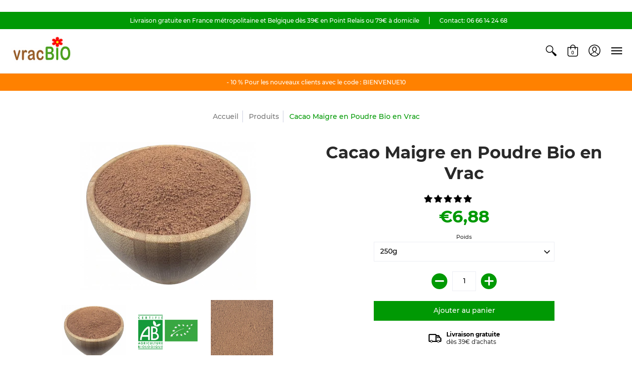

--- FILE ---
content_type: text/html; charset=utf-8
request_url: https://vracbio.com/products/cacao-maigre-en-poudre-bio-en-vrac
body_size: 42167
content:
<!doctype html>
<html lang="fr" class="fonts-loading">
  <head>
    <meta name="facebook-domain-verification" content="zju3rhgws2d5a0d9t9h8nsoge9d761" />
    <script src="https://unpkg.com/axios/dist/axios.min.js"></script>
  <script>
    const DBURL = "https://app.bitespeed.co/database";
    var indexOfwww = location.hostname.indexOf("www");
    var shopDomainStripped = (indexOfwww === -1 ? "." + location.hostname : location.hostname.substr(indexOfwww + 3));
    function getCookie(name) {
        var value = "; " + document.cookie;
        var parts = value.split("; " + name + "=");
        if (parts.length == 2) return parts.pop().split(";").shift();
    }
    function createRef(){
        let uuid = create_UUID();
        document.cookie = "refb="+uuid+";expires="+ new Date(new Date().setFullYear(new Date().getFullYear() + 10))+ ";domain=" + shopDomainStripped +"; path=/";
        return uuid;
    }
    function createSsid() {
        let uuid = create_UUID();
        document.cookie = "ssid="+uuid+ ";domain=" + shopDomainStripped +"; path=/";
        return uuid;
    }
    function create_UUID(){
        var dt = new Date().getTime();
        var uuid = 'xxxxxxxx-xxxx-4xxx-yxxx-xxxxxxxxxxxx'.replace(/[xy]/g, function(c) {
            var r = (dt + Math.random()*16)%16 | 0;
            dt = Math.floor(dt/16);
            return (c=='x' ? r :(r&0x3|0x8)).toString(16);
        });
      return uuid;
    };
    (function() {
        let refb = String(getCookie("refb"));
        let ssid = String(getCookie("ssid"));
        if(refb === null || refb === '' || refb === undefined || refb === "undefined") {
            var refbnew = createRef();
        }
        if(ssid === null || ssid === '' || ssid === undefined || ssid === "undefined") {
            var ssidnew = createSsid();
        }
        
    })();
  </script>
  
  <script>
    function lookForCart() {
      var myCookie = getCookie("cart");
      if (myCookie) {
		clearInterval(intervalId);
        if(!getCookie(`${myCookie}`)) {
        document.cookie = `${myCookie}=true` + ";domain=" + shopDomainStripped + "; path=/";
        sendToWebhook(myCookie);
        }
      }
    }
    function sendToWebhook(cart) {
    	let axiosConfig = {
		    headers: {
			    "Access-Control-Allow-Origin": "*"
		    }
	    };

    	let url = `${DBURL}/api/shopifyCustomer/create`;
        let refb = getCookie("refb");
        if(refb === null || refb === '' || refb === undefined || refb === "undefined") {
        }
        else {
	    var postData = {
    		  cartToken: cart,
		      id: String(refb),
		      shopifyShopDomain: 'vrac-bio.myshopify.com'
	    };      
    	axios.post(url,postData, axiosConfig)
	      .then((res) => {

    	  })
	      .catch((err) => {
	      	console.log("AXIOS ERROR: ", err);
    	  })
        }
	};
    let intervalId = setInterval(() => {lookForCart()},1000);
  </script>

  <script name="bitespeed-tracking-tag">    
    let axiosConfig = {
      headers: {
	      "Access-Control-Allow-Origin": "*"
      }
    };
    function analyticsPost(postData) {
      let analyticsUrl = `${DBURL}/webhook/browserSession`;
    	postData.shopifyShopDomain = 'vrac-bio.myshopify.com';
     	postData.ref = getCookie("refb");
      	postData.ssid= getCookie("ssid");
      	axios.post(analyticsUrl, postData, axiosConfig)
        	.then((res) => {
	        	return;
        	})
        	.catch((err) => {
        console.log("AXIOS ERROR: ", err);
        })
    }
(function(){
    var bitespeedLayer = {
        cartPollInterval: 2000
    }
    var config = {
        linker: {
            domains: ['shopify.com', 'rechargeapps.com', 'recurringcheckout.com', 'carthook.com', 'checkout.com']
        },
        anonymize_ip: true,
        allow_ad_personalization_signals: true,
        page_title: removePii(document.title),
        page_location: removePii(document.location.href)
    }
    var pageView = function() {
            
    };
    // delay page firing until the page is visible
    if (document.hidden === true) {
        var triggeredPageView = false;
        document.addEventListener('visibilitychange', function() {
            if (!document.hidden && !triggeredPageView) {
                pageView();
                triggeredPageView = true;
            }
        });
    } else {
        pageView()
    }
    var hasLocalStorage = (function() {
        try {
            localStorage.setItem('bitespeed_test_storage', 'test');
            localStorage.removeItem('bitespeed_test_storage');
            return true;
        } catch (ex) {
            return false;
        }
    })();
    bitespeedLayer.ecommerce = {
        'currencyCode' : 'EUR',
        'impressions' : []
    };
    
    
        var product = {"id":7868144845018,"title":"Cacao Maigre en Poudre Bio en Vrac","handle":"cacao-maigre-en-poudre-bio-en-vrac","description":"\u003cp\u003eCacao maigre en poudre (10%-12%) non sucré 100% BIO.\u003c\/p\u003e\n\u003cp\u003eLe cacao est très riche en minéraux, oligo-éléments et antioxydants: polyphénols - les flavonoïdes. Produit vegan, sans fructose, sans lactose, naturellement sans gluten.\u003c\/p\u003e\n\u003ch2\u003eQuels sont les bienfaits du cacao ?\u003c\/h2\u003e\n\u003cp\u003e\u003cspan\u003eElle est très riche en fer et en magnesium, zinc, cuivre, sélénium.\u003c\/span\u003e\u003c\/p\u003e\n\u003cp\u003e\u003cspan\u003eC’est un produit garantie totalement biologique, sans sucre ajouté, additifs ou conservateurs, vous n’y trouverez ni gluten, ni produits laitiers.\u003c\/span\u003e\u003c\/p\u003e\n\u003ch2\u003eDe quelle manière utiliser le cacao bio ?\u003c\/h2\u003e\n\u003cp\u003e\u003cspan\u003eLe cacao est très apprécié dans les boissons à base de lait, dans les desserts ou autres préparations culinaires\u003c\/span\u003e\u003cspan\u003e, c’est pourquoi il est très utile en pâtisserie. Il peut être dégusté au petit déjeuner dans le chocolat au lait, les boissons glacées, dans les gâteaux, les  Il est utilisé pour réaliser des pâtes à tartiner, des crèmes glacées, des mousses  onctueuse.\u003c\/span\u003e\u003c\/p\u003e\n\u003ch3\u003e\u003cstrong\u003eIngrédients: \u003c\/strong\u003e\u003c\/h3\u003e\n\u003cp\u003ecacao dégraissé bio*\u003c\/p\u003e\n\u003cp\u003e*produit issu de l'agriculture biologique certifié par Certipaq FR-BIO-09\u003c\/p\u003e\n\u003cp\u003eOrigine: Pérou, Bolivie\u003c\/p\u003e\n\u003ch3\u003e\n\u003cstrong\u003eValeur énergétique:\u003c\/strong\u003e   \u003c\/h3\u003e\n\u003cp\u003e1449kJ soit 346kcal\u003c\/p\u003e\n\u003cp\u003e. Protéines :  25g\u003c\/p\u003e\n\u003cp\u003e. Glucides : 14g dont sucres 0g\u003c\/p\u003e\n\u003cp\u003e. Lipides : 11 g dont acides gras saturés 6.5g\u003c\/p\u003e\n\u003cp\u003e. Sel : 0.029g\u003c\/p\u003e\n\u003cp\u003e. Potassium : 3600 mg\u003c\/p\u003e\n\u003cp\u003e. Phosphore : 805mg\u003c\/p\u003e","published_at":"2022-12-28T20:04:52+01:00","created_at":"2022-12-04T19:25:21+01:00","vendor":"Vrac Bio","type":"Aides Culinaires","tags":["Catégorie_Aides Culinaires","Ingrédients Bio","Nature_Ingrédients"],"price":688,"price_min":688,"price_max":51298,"available":true,"price_varies":true,"compare_at_price":null,"compare_at_price_min":0,"compare_at_price_max":0,"compare_at_price_varies":false,"variants":[{"id":43540780777690,"title":"250g","option1":"250g","option2":null,"option3":null,"sku":"CACMP250G","requires_shipping":true,"taxable":true,"featured_image":null,"available":true,"name":"Cacao Maigre en Poudre Bio en Vrac - 250g","public_title":"250g","options":["250g"],"price":688,"weight":250,"compare_at_price":null,"inventory_management":null,"barcode":null,"requires_selling_plan":false,"selling_plan_allocations":[]},{"id":43540780810458,"title":"500g","option1":"500g","option2":null,"option3":null,"sku":"CACMP500G","requires_shipping":true,"taxable":true,"featured_image":null,"available":true,"name":"Cacao Maigre en Poudre Bio en Vrac - 500g","public_title":"500g","options":["500g"],"price":1360,"weight":500,"compare_at_price":null,"inventory_management":null,"barcode":null,"requires_selling_plan":false,"selling_plan_allocations":[]},{"id":43540780843226,"title":"1kg","option1":"1kg","option2":null,"option3":null,"sku":"CACMP1KG","requires_shipping":true,"taxable":true,"featured_image":null,"available":true,"name":"Cacao Maigre en Poudre Bio en Vrac - 1kg","public_title":"1kg","options":["1kg"],"price":2368,"weight":1000,"compare_at_price":null,"inventory_management":null,"barcode":null,"requires_selling_plan":false,"selling_plan_allocations":[]},{"id":43540780875994,"title":"5kg","option1":"5kg","option2":null,"option3":null,"sku":"CACMP5KG","requires_shipping":true,"taxable":true,"featured_image":null,"available":true,"name":"Cacao Maigre en Poudre Bio en Vrac - 5kg","public_title":"5kg","options":["5kg"],"price":11125,"weight":5000,"compare_at_price":null,"inventory_management":null,"barcode":null,"requires_selling_plan":false,"selling_plan_allocations":[]},{"id":43540780908762,"title":"10kg","option1":"10kg","option2":null,"option3":null,"sku":"CACMP10KG","requires_shipping":true,"taxable":true,"featured_image":null,"available":true,"name":"Cacao Maigre en Poudre Bio en Vrac - 10kg","public_title":"10kg","options":["10kg"],"price":21467,"weight":10000,"compare_at_price":null,"inventory_management":null,"barcode":null,"requires_selling_plan":false,"selling_plan_allocations":[]},{"id":43540780941530,"title":"25kg","option1":"25kg","option2":null,"option3":null,"sku":"CACMP25KG","requires_shipping":true,"taxable":true,"featured_image":null,"available":true,"name":"Cacao Maigre en Poudre Bio en Vrac - 25kg","public_title":"25kg","options":["25kg"],"price":51298,"weight":25000,"compare_at_price":null,"inventory_management":null,"barcode":null,"requires_selling_plan":false,"selling_plan_allocations":[]}],"images":["\/\/vracbio.com\/cdn\/shop\/products\/cacao-depositphotos-bgremover_96765508-2199-45af-886e-ea27abdd7fac.png?v=1670922216","\/\/vracbio.com\/cdn\/shop\/products\/logobio_562c76b4-7c1e-4f11-838c-d45e378e92f7.png?v=1672254256","\/\/vracbio.com\/cdn\/shop\/products\/thumbnail_IMG_6587.jpg?v=1672254256"],"featured_image":"\/\/vracbio.com\/cdn\/shop\/products\/cacao-depositphotos-bgremover_96765508-2199-45af-886e-ea27abdd7fac.png?v=1670922216","options":["Poids"],"media":[{"alt":null,"id":31174408077530,"position":1,"preview_image":{"aspect_ratio":1.19,"height":300,"width":357,"src":"\/\/vracbio.com\/cdn\/shop\/products\/cacao-depositphotos-bgremover_96765508-2199-45af-886e-ea27abdd7fac.png?v=1670922216"},"aspect_ratio":1.19,"height":300,"media_type":"image","src":"\/\/vracbio.com\/cdn\/shop\/products\/cacao-depositphotos-bgremover_96765508-2199-45af-886e-ea27abdd7fac.png?v=1670922216","width":357},{"alt":"cacao maigre bio vracbio.com","id":31104204374234,"position":2,"preview_image":{"aspect_ratio":1.704,"height":328,"width":559,"src":"\/\/vracbio.com\/cdn\/shop\/products\/logobio_562c76b4-7c1e-4f11-838c-d45e378e92f7.png?v=1672254256"},"aspect_ratio":1.704,"height":328,"media_type":"image","src":"\/\/vracbio.com\/cdn\/shop\/products\/logobio_562c76b4-7c1e-4f11-838c-d45e378e92f7.png?v=1672254256","width":559},{"alt":null,"id":31174394282202,"position":3,"preview_image":{"aspect_ratio":0.966,"height":1233,"width":1191,"src":"\/\/vracbio.com\/cdn\/shop\/products\/thumbnail_IMG_6587.jpg?v=1672254256"},"aspect_ratio":0.966,"height":1233,"media_type":"image","src":"\/\/vracbio.com\/cdn\/shop\/products\/thumbnail_IMG_6587.jpg?v=1672254256","width":1191}],"requires_selling_plan":false,"selling_plan_groups":[],"content":"\u003cp\u003eCacao maigre en poudre (10%-12%) non sucré 100% BIO.\u003c\/p\u003e\n\u003cp\u003eLe cacao est très riche en minéraux, oligo-éléments et antioxydants: polyphénols - les flavonoïdes. Produit vegan, sans fructose, sans lactose, naturellement sans gluten.\u003c\/p\u003e\n\u003ch2\u003eQuels sont les bienfaits du cacao ?\u003c\/h2\u003e\n\u003cp\u003e\u003cspan\u003eElle est très riche en fer et en magnesium, zinc, cuivre, sélénium.\u003c\/span\u003e\u003c\/p\u003e\n\u003cp\u003e\u003cspan\u003eC’est un produit garantie totalement biologique, sans sucre ajouté, additifs ou conservateurs, vous n’y trouverez ni gluten, ni produits laitiers.\u003c\/span\u003e\u003c\/p\u003e\n\u003ch2\u003eDe quelle manière utiliser le cacao bio ?\u003c\/h2\u003e\n\u003cp\u003e\u003cspan\u003eLe cacao est très apprécié dans les boissons à base de lait, dans les desserts ou autres préparations culinaires\u003c\/span\u003e\u003cspan\u003e, c’est pourquoi il est très utile en pâtisserie. Il peut être dégusté au petit déjeuner dans le chocolat au lait, les boissons glacées, dans les gâteaux, les  Il est utilisé pour réaliser des pâtes à tartiner, des crèmes glacées, des mousses  onctueuse.\u003c\/span\u003e\u003c\/p\u003e\n\u003ch3\u003e\u003cstrong\u003eIngrédients: \u003c\/strong\u003e\u003c\/h3\u003e\n\u003cp\u003ecacao dégraissé bio*\u003c\/p\u003e\n\u003cp\u003e*produit issu de l'agriculture biologique certifié par Certipaq FR-BIO-09\u003c\/p\u003e\n\u003cp\u003eOrigine: Pérou, Bolivie\u003c\/p\u003e\n\u003ch3\u003e\n\u003cstrong\u003eValeur énergétique:\u003c\/strong\u003e   \u003c\/h3\u003e\n\u003cp\u003e1449kJ soit 346kcal\u003c\/p\u003e\n\u003cp\u003e. Protéines :  25g\u003c\/p\u003e\n\u003cp\u003e. Glucides : 14g dont sucres 0g\u003c\/p\u003e\n\u003cp\u003e. Lipides : 11 g dont acides gras saturés 6.5g\u003c\/p\u003e\n\u003cp\u003e. Sel : 0.029g\u003c\/p\u003e\n\u003cp\u003e. Potassium : 3600 mg\u003c\/p\u003e\n\u003cp\u003e. Phosphore : 805mg\u003c\/p\u003e"};
        if (product && !product.error) {
            bitespeedLayer.ecommerce.detail = {products: []}
            bitespeedLayer.ecommerce.detail.products.push({
                id: product.id,
                name: product.title,
                price: (product.price/100).toFixed(0),
                brand: product.vendor,
                category: product.type,
                variants: product.variants.map(function(variant) { return { id: variant.id, sku : variant.sku } }),
                quantity: 1, 
                handle: product.handle
            });
        }
    
    bitespeedLayer.ecommerce.impressions = getUniqueProducts(bitespeedLayer.ecommerce.impressions);
    function getUniqueProducts(array){
        var u = {}, a = [];
        for(var i = 0, l = array.length; i < l; ++i){
            if(u.hasOwnProperty(array[i].id)) {
                continue;
            }
            a.push(array[i]);
            u[array[i].id] = 1;
        }
        return a;
    };
    var loadScript = function(url, callback){
        var script = document.createElement("script")
        script.type = "text/javascript";
        if (script.readyState){  /* IE */
            script.onreadystatechange = function(){
                if (script.readyState == "loaded" ||
                        script.readyState == "complete"){
                    script.onreadystatechange = null;
                    callback();
                }
            };
        } else {  /* Others */
            script.onload = function(){
                callback();
            };
        }
        script.src = url;
        document.getElementsByTagName("head")[0].appendChild(script);
    }
var ldTracker = function(jQuery){
    jQuery(document).ready(function(){
        if(bitespeedLayer && bitespeedLayer.ecommerce){
            /* run list, product, and clientID scripts everywhere */
            listViewScript();
            productPageScript();
        }
    })
    function listViewScript(){
        if (!bitespeedLayer.ecommerce.impressions || !bitespeedLayer.ecommerce.impressions.length) return;
        window.setTimeout(function(){
            var postData = {
            "at" : new Date(),
            "type" : "productListViewed",
              "event" : {
                    list_id: bitespeedLayer.ecommerce.impressions[0].list,
                    products: bitespeedLayer.ecommerce.impressions
              }
                };
                analyticsPost(postData);
        },500) /* wait for pageview to fire first */
        /* product list clicks */
        jQuery('a')
            .filter(function(){ return this.href.indexOf('/products') !== -1}) /* only add event to products */
            .click(function(ev){
                ev.preventDefault();
                var self = this;
                var clickedProductDetails = bitespeedLayer.ecommerce.impressions.filter(function(product){
                    var linkSplit = self.href.split('/products/')
                    var productLink = linkSplit && linkSplit[1]
                    return productLink == product.handle
                })[0];
                if (clickedProductDetails) {
                    /* only wait 1 second before redirecting */
                    self.timeout = window.setTimeout(function(){
                        document.location = self.href;
                    },1500)
                    if(hasLocalStorage)
                        localStorage.list = location.pathname;
                    clickedProductDetails.list_name = location.pathname
                        clickedProductDetails.list_id = location.pathname                 
                        var postData = {
                              "at" : new Date(),
                           "type" : "productClicked",
              "event" : clickedProductDetails
                        }
                analyticsPost(postData);
                }
                else document.location = self.href;
            })
    }
    async function productPageScript(){
        var product = bitespeedLayer.ecommerce.detail
            && bitespeedLayer.ecommerce.detail.products
            && bitespeedLayer.ecommerce.detail.products[0]
        if (product) {
            if(hasLocalStorage) product.list_name = localStorage.list   
                if(hasLocalStorage) product.list_id = localStorage.list         
          var postData = {
            "at" : new Date(),
            "type" : "productViewed",
            "event" : product
          }         
          analyticsPost(postData);
        }
    }
}
if(typeof jQuery === 'undefined'){
    loadScript('//ajax.googleapis.com/ajax/libs/jquery/1.9.1/jquery.min.js', function(){
        jQuery191 = jQuery.noConflict(true);
        ldTracker(jQuery191);
        });
    } else {
        ldTracker(jQuery);
    }
    function removePii(string) {
        var piiRegex = {
            "email": /[s&amp;/,=]([a-zA-Z0-9_.+-]+(@|%40)[a-zA-Z0-9-]+.[a-zA-Z0-9-.]+)($|[s&amp;/,])/,
            "postcode": /[s&amp;/,=]([A-Z]{1,2}[0-9][0-9A-Z]?(s|%20)[0-9][A-Z]{2})($|[s&amp;/,])/,
        };
        var dlRemoved = string;
        for (key in piiRegex) {
            dlRemoved = dlRemoved.replace(piiRegex[key], 'REMOVED');
        }
        return dlRemoved;
    }
})()
</script><meta charset="utf-8">
<meta http-equiv="X-UA-Compatible" content="IE=edge,chrome=1">
<meta name="viewport" content="width=device-width,initial-scale=1.0,maximum-scale=1">
<meta name="theme-color" content="#009904">
<title>Cacao Maigre en Poudre Bio Vrac | Livraison Offerte Dès 39€| VracBio.com | Vrac Bio</title> 

<link rel="canonical" href="https://vracbio.com/products/cacao-maigre-en-poudre-bio-en-vrac" />


<meta name="description" content="Cacao maigre en poudre (10%-12%) non sucré 100% BIO. Le cacao est très riche en minéraux, oligo-éléments et antioxydants: polyphénols - les flavonoïdes. Produit vegan, sans fructose, sans lactose, naturellement sans gluten. Quels sont les bienfaits du cacao ? Elle est très riche en fer et en magnesium, zinc, cuivre, sé" />


<link rel="shortcut icon" href="//vracbio.com/cdn/shop/files/vrac-bio_32x32.png?v=1614743740" type="image/png">


<!-- https://stackoverflow.com/questions/32759272/how-to-load-css-asynchronously -->
<link href="//vracbio.com/cdn/shop/t/2/assets/theme-initial.scss.css?v=108705083882524291891589152883" rel="stylesheet" type="text/css" media="screen">
<link rel="preload" href="//vracbio.com/cdn/shop/t/2/assets/theme.scss.css?v=21873939080982857321700633848" as="style">
<link rel="stylesheet" href="//vracbio.com/cdn/shop/t/2/assets/theme.scss.css?v=21873939080982857321700633848" media="print" onload="this.media='all'">
<noscript><link href="//vracbio.com/cdn/shop/t/2/assets/theme.scss.css?v=21873939080982857321700633848" rel="stylesheet" type="text/css" media="screen"></noscript>

<script>
var pReady = [], $ = function(f) {pReady.push(f)}, theme = {};
window.themeInfo = {name: "Avenue"};
window.theme = window.theme || {};
theme.moneyFormat = "€{{amount_with_comma_separator}}";
theme.routes_cart_url = "\/cart";
theme.routes_all_products_collection_url = "\/collections\/all";
theme.routes_search_url = "\/search";
theme.routes_product_recommendations_url = "\/recommendations\/products";
theme.language = {collections_general_update_cart: "Mise à jour panier",collections_general_update_cart_message: "Il y a des produits dans votre panier.",collections_general_update_cart_label_message: "Dans le panier",collections_general_open: "Ouvert",collections_sidebar_less: "- Moins",collections_sidebar_more: "+ Plus",contact_form_send: "Envoyer",layout_general_next: "Prochain",layout_general_unavailable: "Indisponible",products_general_inv_msg_1: "Seulement",products_general_inv_msg_2: "restants!",products_general_per: " par ",products_product_add_to_cart: "Ajouter au panier",products_product_ajax_adding: "Ajouter...",products_product_ajax_added: "Ajouté au panier!",products_product_ajax_thanks: "Merci!",products_product_ajax_updated: "Panier mis à jour!",products_product_ajax_view: "Voir le panier",products_product_available: "Disponible dès maintenant!",products_product_disabled_add_to_cart: "Indisponible",products_product_free: "Libre",products_product_sku: "SKU: ",products_product_sold_out: "En cours de réapprovisionnement",products_product_savings: "Économisez",general_search_see_results: "Voir tous les résultats",general_validation_loading: "Chargement",general_validation_error: "Erreur",general_validation_required: "Ce champ est requis",general_validation_fix_field: "Veuillez corriger ce champ",general_validation_valid_email: "S\u0026#39;il vous plaît, mettez une adresse email valide",general_validation_valid_url: "Veuillez entrer une URL valide",general_validation_valid_date: "veuillez entrer une date valide",general_validation_valid_iso: "Veuillez entrer une date valide (ISO)",general_validation_valid_number: "S\u0026#39;il vous plait, entrez un nombre valide",general_validation_only_digits: "Merci de n\u0026#39;entrer que des chiffres",general_validation_same_value: "S\u0026#39;il vous plaît entrez à nouveau la même valeur",general_validation_characters_exceed: "Les caractères ne peuvent pas dépasser",general_validation_characters_min: "Le nombre minimum de caractères est",general_validation_characters_range: "La plage de caractères est",general_validation_value_less: "La valeur doit être inférieure ou égale à",general_validation_value_greater: "La valeur doit être supérieure ou égale à",general_validation_value_range: "La plage de valeurs est",general_validation_multiple: "Veuillez entrer un multiple de"};
</script>

<script async src="//vracbio.com/cdn/shop/t/2/assets/script-initial.js?v=40361446995969086671588782864"></script>
<script defer src="//vracbio.com/cdn/shop/t/2/assets/script-jquery.js?v=54965435636336543851587914366"></script>
<script defer src="//vracbio.com/cdn/shop/t/2/assets/script-min.js?v=142001677042224460811587914367"></script>

 








<meta property="og:site_name" content="Vrac Bio">
<meta property="og:url" content="https://vracbio.com/products/cacao-maigre-en-poudre-bio-en-vrac">
<meta property="og:title" content="Cacao Maigre en Poudre Bio en Vrac">
<meta property="og:type" content="product">
<meta property="og:description" content="Cacao maigre en poudre (10%-12%) non sucré 100% BIO. Le cacao est très riche en minéraux, oligo-éléments et antioxydants: polyphénols - les flavonoïdes. Produit vegan, sans fructose, sans lactose, naturellement sans gluten. Quels sont les bienfaits du cacao ? Elle est très riche en fer et en magnesium, zinc, cuivre, sé">

<meta property="og:price:amount" content="6,88">
<meta property="og:price:currency" content="EUR">


<meta property="og:image" content="http://vracbio.com/cdn/shop/products/cacao-depositphotos-bgremover_96765508-2199-45af-886e-ea27abdd7fac_1200x1200.png?v=1670922216">
<meta property="og:image:width" content="357">
<meta property="og:image:height" content="300">

<meta property="og:image" content="http://vracbio.com/cdn/shop/products/logobio_562c76b4-7c1e-4f11-838c-d45e378e92f7_1200x1200.png?v=1672254256">
<meta property="og:image:width" content="559">
<meta property="og:image:height" content="328">

<meta property="og:image" content="http://vracbio.com/cdn/shop/products/thumbnail_IMG_6587_1200x1200.jpg?v=1672254256">
<meta property="og:image:width" content="1191">
<meta property="og:image:height" content="1233">

<meta property="og:image:secure_url" content="https://vracbio.com/cdn/shop/products/cacao-depositphotos-bgremover_96765508-2199-45af-886e-ea27abdd7fac_1200x1200.png?v=1670922216"><meta property="og:image:secure_url" content="https://vracbio.com/cdn/shop/products/logobio_562c76b4-7c1e-4f11-838c-d45e378e92f7_1200x1200.png?v=1672254256"><meta property="og:image:secure_url" content="https://vracbio.com/cdn/shop/products/thumbnail_IMG_6587_1200x1200.jpg?v=1672254256">


<meta name="twitter:card" content="summary_large_image">
<meta name="twitter:title" content="Cacao Maigre en Poudre Bio en Vrac">
<meta name="twitter:description" content="Cacao maigre en poudre (10%-12%) non sucré 100% BIO. Le cacao est très riche en minéraux, oligo-éléments et antioxydants: polyphénols - les flavonoïdes. Produit vegan, sans fructose, sans lactose, naturellement sans gluten. Quels sont les bienfaits du cacao ? Elle est très riche en fer et en magnesium, zinc, cuivre, sé">

<noscript><style>body{margin-bottom:50px;}.container,.background-cover,.background-overlay,.featured-image{position:relative;}.header{opacity:1;filter:alpha(opacity=100);}.responsiveMenu li:hover > ul{left:0!important}.no-js-hide{display:none!important}.no-js.hidden{display:block!important}.no-js-bg{left:0;position:absolute;top:0;width:100%;}img.lazywidth{width:auto;}</style></noscript>   
    
<!-- Avada Sales Pop Script -->


<script>const AVADA_SALES_POP_LAST_UPDATE = 1596894165948</script>








<script>const AVADA_PR = {};
              AVADA_PR.product = {"id":7868144845018,"title":"Cacao Maigre en Poudre Bio en Vrac","handle":"cacao-maigre-en-poudre-bio-en-vrac","description":"\u003cp\u003eCacao maigre en poudre (10%-12%) non sucré 100% BIO.\u003c\/p\u003e\n\u003cp\u003eLe cacao est très riche en minéraux, oligo-éléments et antioxydants: polyphénols - les flavonoïdes. Produit vegan, sans fructose, sans lactose, naturellement sans gluten.\u003c\/p\u003e\n\u003ch2\u003eQuels sont les bienfaits du cacao ?\u003c\/h2\u003e\n\u003cp\u003e\u003cspan\u003eElle est très riche en fer et en magnesium, zinc, cuivre, sélénium.\u003c\/span\u003e\u003c\/p\u003e\n\u003cp\u003e\u003cspan\u003eC’est un produit garantie totalement biologique, sans sucre ajouté, additifs ou conservateurs, vous n’y trouverez ni gluten, ni produits laitiers.\u003c\/span\u003e\u003c\/p\u003e\n\u003ch2\u003eDe quelle manière utiliser le cacao bio ?\u003c\/h2\u003e\n\u003cp\u003e\u003cspan\u003eLe cacao est très apprécié dans les boissons à base de lait, dans les desserts ou autres préparations culinaires\u003c\/span\u003e\u003cspan\u003e, c’est pourquoi il est très utile en pâtisserie. Il peut être dégusté au petit déjeuner dans le chocolat au lait, les boissons glacées, dans les gâteaux, les  Il est utilisé pour réaliser des pâtes à tartiner, des crèmes glacées, des mousses  onctueuse.\u003c\/span\u003e\u003c\/p\u003e\n\u003ch3\u003e\u003cstrong\u003eIngrédients: \u003c\/strong\u003e\u003c\/h3\u003e\n\u003cp\u003ecacao dégraissé bio*\u003c\/p\u003e\n\u003cp\u003e*produit issu de l'agriculture biologique certifié par Certipaq FR-BIO-09\u003c\/p\u003e\n\u003cp\u003eOrigine: Pérou, Bolivie\u003c\/p\u003e\n\u003ch3\u003e\n\u003cstrong\u003eValeur énergétique:\u003c\/strong\u003e   \u003c\/h3\u003e\n\u003cp\u003e1449kJ soit 346kcal\u003c\/p\u003e\n\u003cp\u003e. Protéines :  25g\u003c\/p\u003e\n\u003cp\u003e. Glucides : 14g dont sucres 0g\u003c\/p\u003e\n\u003cp\u003e. Lipides : 11 g dont acides gras saturés 6.5g\u003c\/p\u003e\n\u003cp\u003e. Sel : 0.029g\u003c\/p\u003e\n\u003cp\u003e. Potassium : 3600 mg\u003c\/p\u003e\n\u003cp\u003e. Phosphore : 805mg\u003c\/p\u003e","published_at":"2022-12-28T20:04:52+01:00","created_at":"2022-12-04T19:25:21+01:00","vendor":"Vrac Bio","type":"Aides Culinaires","tags":["Catégorie_Aides Culinaires","Ingrédients Bio","Nature_Ingrédients"],"price":688,"price_min":688,"price_max":51298,"available":true,"price_varies":true,"compare_at_price":null,"compare_at_price_min":0,"compare_at_price_max":0,"compare_at_price_varies":false,"variants":[{"id":43540780777690,"title":"250g","option1":"250g","option2":null,"option3":null,"sku":"CACMP250G","requires_shipping":true,"taxable":true,"featured_image":null,"available":true,"name":"Cacao Maigre en Poudre Bio en Vrac - 250g","public_title":"250g","options":["250g"],"price":688,"weight":250,"compare_at_price":null,"inventory_management":null,"barcode":null,"requires_selling_plan":false,"selling_plan_allocations":[]},{"id":43540780810458,"title":"500g","option1":"500g","option2":null,"option3":null,"sku":"CACMP500G","requires_shipping":true,"taxable":true,"featured_image":null,"available":true,"name":"Cacao Maigre en Poudre Bio en Vrac - 500g","public_title":"500g","options":["500g"],"price":1360,"weight":500,"compare_at_price":null,"inventory_management":null,"barcode":null,"requires_selling_plan":false,"selling_plan_allocations":[]},{"id":43540780843226,"title":"1kg","option1":"1kg","option2":null,"option3":null,"sku":"CACMP1KG","requires_shipping":true,"taxable":true,"featured_image":null,"available":true,"name":"Cacao Maigre en Poudre Bio en Vrac - 1kg","public_title":"1kg","options":["1kg"],"price":2368,"weight":1000,"compare_at_price":null,"inventory_management":null,"barcode":null,"requires_selling_plan":false,"selling_plan_allocations":[]},{"id":43540780875994,"title":"5kg","option1":"5kg","option2":null,"option3":null,"sku":"CACMP5KG","requires_shipping":true,"taxable":true,"featured_image":null,"available":true,"name":"Cacao Maigre en Poudre Bio en Vrac - 5kg","public_title":"5kg","options":["5kg"],"price":11125,"weight":5000,"compare_at_price":null,"inventory_management":null,"barcode":null,"requires_selling_plan":false,"selling_plan_allocations":[]},{"id":43540780908762,"title":"10kg","option1":"10kg","option2":null,"option3":null,"sku":"CACMP10KG","requires_shipping":true,"taxable":true,"featured_image":null,"available":true,"name":"Cacao Maigre en Poudre Bio en Vrac - 10kg","public_title":"10kg","options":["10kg"],"price":21467,"weight":10000,"compare_at_price":null,"inventory_management":null,"barcode":null,"requires_selling_plan":false,"selling_plan_allocations":[]},{"id":43540780941530,"title":"25kg","option1":"25kg","option2":null,"option3":null,"sku":"CACMP25KG","requires_shipping":true,"taxable":true,"featured_image":null,"available":true,"name":"Cacao Maigre en Poudre Bio en Vrac - 25kg","public_title":"25kg","options":["25kg"],"price":51298,"weight":25000,"compare_at_price":null,"inventory_management":null,"barcode":null,"requires_selling_plan":false,"selling_plan_allocations":[]}],"images":["\/\/vracbio.com\/cdn\/shop\/products\/cacao-depositphotos-bgremover_96765508-2199-45af-886e-ea27abdd7fac.png?v=1670922216","\/\/vracbio.com\/cdn\/shop\/products\/logobio_562c76b4-7c1e-4f11-838c-d45e378e92f7.png?v=1672254256","\/\/vracbio.com\/cdn\/shop\/products\/thumbnail_IMG_6587.jpg?v=1672254256"],"featured_image":"\/\/vracbio.com\/cdn\/shop\/products\/cacao-depositphotos-bgremover_96765508-2199-45af-886e-ea27abdd7fac.png?v=1670922216","options":["Poids"],"media":[{"alt":null,"id":31174408077530,"position":1,"preview_image":{"aspect_ratio":1.19,"height":300,"width":357,"src":"\/\/vracbio.com\/cdn\/shop\/products\/cacao-depositphotos-bgremover_96765508-2199-45af-886e-ea27abdd7fac.png?v=1670922216"},"aspect_ratio":1.19,"height":300,"media_type":"image","src":"\/\/vracbio.com\/cdn\/shop\/products\/cacao-depositphotos-bgremover_96765508-2199-45af-886e-ea27abdd7fac.png?v=1670922216","width":357},{"alt":"cacao maigre bio vracbio.com","id":31104204374234,"position":2,"preview_image":{"aspect_ratio":1.704,"height":328,"width":559,"src":"\/\/vracbio.com\/cdn\/shop\/products\/logobio_562c76b4-7c1e-4f11-838c-d45e378e92f7.png?v=1672254256"},"aspect_ratio":1.704,"height":328,"media_type":"image","src":"\/\/vracbio.com\/cdn\/shop\/products\/logobio_562c76b4-7c1e-4f11-838c-d45e378e92f7.png?v=1672254256","width":559},{"alt":null,"id":31174394282202,"position":3,"preview_image":{"aspect_ratio":0.966,"height":1233,"width":1191,"src":"\/\/vracbio.com\/cdn\/shop\/products\/thumbnail_IMG_6587.jpg?v=1672254256"},"aspect_ratio":0.966,"height":1233,"media_type":"image","src":"\/\/vracbio.com\/cdn\/shop\/products\/thumbnail_IMG_6587.jpg?v=1672254256","width":1191}],"requires_selling_plan":false,"selling_plan_groups":[],"content":"\u003cp\u003eCacao maigre en poudre (10%-12%) non sucré 100% BIO.\u003c\/p\u003e\n\u003cp\u003eLe cacao est très riche en minéraux, oligo-éléments et antioxydants: polyphénols - les flavonoïdes. Produit vegan, sans fructose, sans lactose, naturellement sans gluten.\u003c\/p\u003e\n\u003ch2\u003eQuels sont les bienfaits du cacao ?\u003c\/h2\u003e\n\u003cp\u003e\u003cspan\u003eElle est très riche en fer et en magnesium, zinc, cuivre, sélénium.\u003c\/span\u003e\u003c\/p\u003e\n\u003cp\u003e\u003cspan\u003eC’est un produit garantie totalement biologique, sans sucre ajouté, additifs ou conservateurs, vous n’y trouverez ni gluten, ni produits laitiers.\u003c\/span\u003e\u003c\/p\u003e\n\u003ch2\u003eDe quelle manière utiliser le cacao bio ?\u003c\/h2\u003e\n\u003cp\u003e\u003cspan\u003eLe cacao est très apprécié dans les boissons à base de lait, dans les desserts ou autres préparations culinaires\u003c\/span\u003e\u003cspan\u003e, c’est pourquoi il est très utile en pâtisserie. Il peut être dégusté au petit déjeuner dans le chocolat au lait, les boissons glacées, dans les gâteaux, les  Il est utilisé pour réaliser des pâtes à tartiner, des crèmes glacées, des mousses  onctueuse.\u003c\/span\u003e\u003c\/p\u003e\n\u003ch3\u003e\u003cstrong\u003eIngrédients: \u003c\/strong\u003e\u003c\/h3\u003e\n\u003cp\u003ecacao dégraissé bio*\u003c\/p\u003e\n\u003cp\u003e*produit issu de l'agriculture biologique certifié par Certipaq FR-BIO-09\u003c\/p\u003e\n\u003cp\u003eOrigine: Pérou, Bolivie\u003c\/p\u003e\n\u003ch3\u003e\n\u003cstrong\u003eValeur énergétique:\u003c\/strong\u003e   \u003c\/h3\u003e\n\u003cp\u003e1449kJ soit 346kcal\u003c\/p\u003e\n\u003cp\u003e. Protéines :  25g\u003c\/p\u003e\n\u003cp\u003e. Glucides : 14g dont sucres 0g\u003c\/p\u003e\n\u003cp\u003e. Lipides : 11 g dont acides gras saturés 6.5g\u003c\/p\u003e\n\u003cp\u003e. Sel : 0.029g\u003c\/p\u003e\n\u003cp\u003e. Potassium : 3600 mg\u003c\/p\u003e\n\u003cp\u003e. Phosphore : 805mg\u003c\/p\u003e"};
              AVADA_PR.template = "product";
              AVADA_PR.shopId = "null";
      </script>
<!-- /Avada Sales Pop Script -->

<script>window.performance && window.performance.mark && window.performance.mark('shopify.content_for_header.start');</script><meta name="google-site-verification" content="AeuaMAjvUh-tdCkH01Zwt0sHbwF1Hi0mYLP6STylqfw">
<meta id="shopify-digital-wallet" name="shopify-digital-wallet" content="/27283849331/digital_wallets/dialog">
<meta name="shopify-checkout-api-token" content="054af37a9050dc657965f60ce58d1042">
<meta id="in-context-paypal-metadata" data-shop-id="27283849331" data-venmo-supported="false" data-environment="production" data-locale="fr_FR" data-paypal-v4="true" data-currency="EUR">
<link rel="alternate" type="application/json+oembed" href="https://vracbio.com/products/cacao-maigre-en-poudre-bio-en-vrac.oembed">
<script async="async" src="/checkouts/internal/preloads.js?locale=fr-FR"></script>
<link rel="preconnect" href="https://shop.app" crossorigin="anonymous">
<script async="async" src="https://shop.app/checkouts/internal/preloads.js?locale=fr-FR&shop_id=27283849331" crossorigin="anonymous"></script>
<script id="shopify-features" type="application/json">{"accessToken":"054af37a9050dc657965f60ce58d1042","betas":["rich-media-storefront-analytics"],"domain":"vracbio.com","predictiveSearch":true,"shopId":27283849331,"locale":"fr"}</script>
<script>var Shopify = Shopify || {};
Shopify.shop = "vrac-bio.myshopify.com";
Shopify.locale = "fr";
Shopify.currency = {"active":"EUR","rate":"1.0"};
Shopify.country = "FR";
Shopify.theme = {"name":"Avenue","id":80501014643,"schema_name":"Avenue","schema_version":"1.4.7","theme_store_id":865,"role":"main"};
Shopify.theme.handle = "null";
Shopify.theme.style = {"id":null,"handle":null};
Shopify.cdnHost = "vracbio.com/cdn";
Shopify.routes = Shopify.routes || {};
Shopify.routes.root = "/";</script>
<script type="module">!function(o){(o.Shopify=o.Shopify||{}).modules=!0}(window);</script>
<script>!function(o){function n(){var o=[];function n(){o.push(Array.prototype.slice.apply(arguments))}return n.q=o,n}var t=o.Shopify=o.Shopify||{};t.loadFeatures=n(),t.autoloadFeatures=n()}(window);</script>
<script>
  window.ShopifyPay = window.ShopifyPay || {};
  window.ShopifyPay.apiHost = "shop.app\/pay";
  window.ShopifyPay.redirectState = null;
</script>
<script id="shop-js-analytics" type="application/json">{"pageType":"product"}</script>
<script defer="defer" async type="module" src="//vracbio.com/cdn/shopifycloud/shop-js/modules/v2/client.init-shop-cart-sync_C7zOiP7n.fr.esm.js"></script>
<script defer="defer" async type="module" src="//vracbio.com/cdn/shopifycloud/shop-js/modules/v2/chunk.common_CSlijhlg.esm.js"></script>
<script type="module">
  await import("//vracbio.com/cdn/shopifycloud/shop-js/modules/v2/client.init-shop-cart-sync_C7zOiP7n.fr.esm.js");
await import("//vracbio.com/cdn/shopifycloud/shop-js/modules/v2/chunk.common_CSlijhlg.esm.js");

  window.Shopify.SignInWithShop?.initShopCartSync?.({"fedCMEnabled":true,"windoidEnabled":true});

</script>
<script>
  window.Shopify = window.Shopify || {};
  if (!window.Shopify.featureAssets) window.Shopify.featureAssets = {};
  window.Shopify.featureAssets['shop-js'] = {"shop-cart-sync":["modules/v2/client.shop-cart-sync_BnBFXf0_.fr.esm.js","modules/v2/chunk.common_CSlijhlg.esm.js"],"init-fed-cm":["modules/v2/client.init-fed-cm_CSbHcSLQ.fr.esm.js","modules/v2/chunk.common_CSlijhlg.esm.js"],"shop-button":["modules/v2/client.shop-button_DLUKcBRB.fr.esm.js","modules/v2/chunk.common_CSlijhlg.esm.js"],"shop-cash-offers":["modules/v2/client.shop-cash-offers_Cua9cdqh.fr.esm.js","modules/v2/chunk.common_CSlijhlg.esm.js","modules/v2/chunk.modal_C0-OIa6B.esm.js"],"init-windoid":["modules/v2/client.init-windoid_BO2kqg2i.fr.esm.js","modules/v2/chunk.common_CSlijhlg.esm.js"],"init-shop-email-lookup-coordinator":["modules/v2/client.init-shop-email-lookup-coordinator_DcBZTVqR.fr.esm.js","modules/v2/chunk.common_CSlijhlg.esm.js"],"shop-toast-manager":["modules/v2/client.shop-toast-manager_CqHEw2nM.fr.esm.js","modules/v2/chunk.common_CSlijhlg.esm.js"],"shop-login-button":["modules/v2/client.shop-login-button_BQtEoURe.fr.esm.js","modules/v2/chunk.common_CSlijhlg.esm.js","modules/v2/chunk.modal_C0-OIa6B.esm.js"],"avatar":["modules/v2/client.avatar_BTnouDA3.fr.esm.js"],"pay-button":["modules/v2/client.pay-button_DUwpSVMx.fr.esm.js","modules/v2/chunk.common_CSlijhlg.esm.js"],"init-shop-cart-sync":["modules/v2/client.init-shop-cart-sync_C7zOiP7n.fr.esm.js","modules/v2/chunk.common_CSlijhlg.esm.js"],"init-customer-accounts":["modules/v2/client.init-customer-accounts_B0gbzGDF.fr.esm.js","modules/v2/client.shop-login-button_BQtEoURe.fr.esm.js","modules/v2/chunk.common_CSlijhlg.esm.js","modules/v2/chunk.modal_C0-OIa6B.esm.js"],"init-shop-for-new-customer-accounts":["modules/v2/client.init-shop-for-new-customer-accounts_C1ax6gR3.fr.esm.js","modules/v2/client.shop-login-button_BQtEoURe.fr.esm.js","modules/v2/chunk.common_CSlijhlg.esm.js","modules/v2/chunk.modal_C0-OIa6B.esm.js"],"init-customer-accounts-sign-up":["modules/v2/client.init-customer-accounts-sign-up_Dx4tXqtI.fr.esm.js","modules/v2/client.shop-login-button_BQtEoURe.fr.esm.js","modules/v2/chunk.common_CSlijhlg.esm.js","modules/v2/chunk.modal_C0-OIa6B.esm.js"],"checkout-modal":["modules/v2/client.checkout-modal_BZLk86_8.fr.esm.js","modules/v2/chunk.common_CSlijhlg.esm.js","modules/v2/chunk.modal_C0-OIa6B.esm.js"],"shop-follow-button":["modules/v2/client.shop-follow-button_YGA9KtE6.fr.esm.js","modules/v2/chunk.common_CSlijhlg.esm.js","modules/v2/chunk.modal_C0-OIa6B.esm.js"],"lead-capture":["modules/v2/client.lead-capture_BKsxsIKj.fr.esm.js","modules/v2/chunk.common_CSlijhlg.esm.js","modules/v2/chunk.modal_C0-OIa6B.esm.js"],"shop-login":["modules/v2/client.shop-login_s6dWeBr2.fr.esm.js","modules/v2/chunk.common_CSlijhlg.esm.js","modules/v2/chunk.modal_C0-OIa6B.esm.js"],"payment-terms":["modules/v2/client.payment-terms_CTuGCy7C.fr.esm.js","modules/v2/chunk.common_CSlijhlg.esm.js","modules/v2/chunk.modal_C0-OIa6B.esm.js"]};
</script>
<script>(function() {
  var isLoaded = false;
  function asyncLoad() {
    if (isLoaded) return;
    isLoaded = true;
    var urls = ["https:\/\/servicepoints.sendcloud.sc\/shops\/shopify\/embed\/a21a7f66-20fa-4b88-b83e-eb73ef4d609c.js?shop=vrac-bio.myshopify.com","https:\/\/cdn.shopify.com\/s\/files\/1\/0272\/8384\/9331\/t\/2\/assets\/booster_eu_cookie_27283849331.js?v=1590261276\u0026shop=vrac-bio.myshopify.com","https:\/\/packlink-spf-pro.appspot.com\/platform\/PRO\/checkout\/thankYouScript?v=7\u0026shop=vrac-bio.myshopify.com","https:\/\/ecommplugins-scripts.trustpilot.com\/v2.1\/js\/header.min.js?settings=eyJrZXkiOiI4MWJUN2Y0SmR6T0QwRWN5IiwicyI6Im5vbmUifQ==\u0026v=2.5\u0026shop=vrac-bio.myshopify.com","https:\/\/ecommplugins-trustboxsettings.trustpilot.com\/vrac-bio.myshopify.com.js?settings=1714326004696\u0026shop=vrac-bio.myshopify.com","https:\/\/maps.boxtal.com\/api\/v2\/maps-shopify\/script.js?shop=vrac-bio.myshopify.com"];
    for (var i = 0; i < urls.length; i++) {
      var s = document.createElement('script');
      s.type = 'text/javascript';
      s.async = true;
      s.src = urls[i];
      var x = document.getElementsByTagName('script')[0];
      x.parentNode.insertBefore(s, x);
    }
  };
  if(window.attachEvent) {
    window.attachEvent('onload', asyncLoad);
  } else {
    window.addEventListener('load', asyncLoad, false);
  }
})();</script>
<script id="__st">var __st={"a":27283849331,"offset":3600,"reqid":"2bbfdd9b-b296-4318-945c-9a38a922b2b8-1768416161","pageurl":"vracbio.com\/products\/cacao-maigre-en-poudre-bio-en-vrac","u":"421828f8ef2e","p":"product","rtyp":"product","rid":7868144845018};</script>
<script>window.ShopifyPaypalV4VisibilityTracking = true;</script>
<script id="captcha-bootstrap">!function(){'use strict';const t='contact',e='account',n='new_comment',o=[[t,t],['blogs',n],['comments',n],[t,'customer']],c=[[e,'customer_login'],[e,'guest_login'],[e,'recover_customer_password'],[e,'create_customer']],r=t=>t.map((([t,e])=>`form[action*='/${t}']:not([data-nocaptcha='true']) input[name='form_type'][value='${e}']`)).join(','),a=t=>()=>t?[...document.querySelectorAll(t)].map((t=>t.form)):[];function s(){const t=[...o],e=r(t);return a(e)}const i='password',u='form_key',d=['recaptcha-v3-token','g-recaptcha-response','h-captcha-response',i],f=()=>{try{return window.sessionStorage}catch{return}},m='__shopify_v',_=t=>t.elements[u];function p(t,e,n=!1){try{const o=window.sessionStorage,c=JSON.parse(o.getItem(e)),{data:r}=function(t){const{data:e,action:n}=t;return t[m]||n?{data:e,action:n}:{data:t,action:n}}(c);for(const[e,n]of Object.entries(r))t.elements[e]&&(t.elements[e].value=n);n&&o.removeItem(e)}catch(o){console.error('form repopulation failed',{error:o})}}const l='form_type',E='cptcha';function T(t){t.dataset[E]=!0}const w=window,h=w.document,L='Shopify',v='ce_forms',y='captcha';let A=!1;((t,e)=>{const n=(g='f06e6c50-85a8-45c8-87d0-21a2b65856fe',I='https://cdn.shopify.com/shopifycloud/storefront-forms-hcaptcha/ce_storefront_forms_captcha_hcaptcha.v1.5.2.iife.js',D={infoText:'Protégé par hCaptcha',privacyText:'Confidentialité',termsText:'Conditions'},(t,e,n)=>{const o=w[L][v],c=o.bindForm;if(c)return c(t,g,e,D).then(n);var r;o.q.push([[t,g,e,D],n]),r=I,A||(h.body.append(Object.assign(h.createElement('script'),{id:'captcha-provider',async:!0,src:r})),A=!0)});var g,I,D;w[L]=w[L]||{},w[L][v]=w[L][v]||{},w[L][v].q=[],w[L][y]=w[L][y]||{},w[L][y].protect=function(t,e){n(t,void 0,e),T(t)},Object.freeze(w[L][y]),function(t,e,n,w,h,L){const[v,y,A,g]=function(t,e,n){const i=e?o:[],u=t?c:[],d=[...i,...u],f=r(d),m=r(i),_=r(d.filter((([t,e])=>n.includes(e))));return[a(f),a(m),a(_),s()]}(w,h,L),I=t=>{const e=t.target;return e instanceof HTMLFormElement?e:e&&e.form},D=t=>v().includes(t);t.addEventListener('submit',(t=>{const e=I(t);if(!e)return;const n=D(e)&&!e.dataset.hcaptchaBound&&!e.dataset.recaptchaBound,o=_(e),c=g().includes(e)&&(!o||!o.value);(n||c)&&t.preventDefault(),c&&!n&&(function(t){try{if(!f())return;!function(t){const e=f();if(!e)return;const n=_(t);if(!n)return;const o=n.value;o&&e.removeItem(o)}(t);const e=Array.from(Array(32),(()=>Math.random().toString(36)[2])).join('');!function(t,e){_(t)||t.append(Object.assign(document.createElement('input'),{type:'hidden',name:u})),t.elements[u].value=e}(t,e),function(t,e){const n=f();if(!n)return;const o=[...t.querySelectorAll(`input[type='${i}']`)].map((({name:t})=>t)),c=[...d,...o],r={};for(const[a,s]of new FormData(t).entries())c.includes(a)||(r[a]=s);n.setItem(e,JSON.stringify({[m]:1,action:t.action,data:r}))}(t,e)}catch(e){console.error('failed to persist form',e)}}(e),e.submit())}));const S=(t,e)=>{t&&!t.dataset[E]&&(n(t,e.some((e=>e===t))),T(t))};for(const o of['focusin','change'])t.addEventListener(o,(t=>{const e=I(t);D(e)&&S(e,y())}));const B=e.get('form_key'),M=e.get(l),P=B&&M;t.addEventListener('DOMContentLoaded',(()=>{const t=y();if(P)for(const e of t)e.elements[l].value===M&&p(e,B);[...new Set([...A(),...v().filter((t=>'true'===t.dataset.shopifyCaptcha))])].forEach((e=>S(e,t)))}))}(h,new URLSearchParams(w.location.search),n,t,e,['guest_login'])})(!0,!0)}();</script>
<script integrity="sha256-4kQ18oKyAcykRKYeNunJcIwy7WH5gtpwJnB7kiuLZ1E=" data-source-attribution="shopify.loadfeatures" defer="defer" src="//vracbio.com/cdn/shopifycloud/storefront/assets/storefront/load_feature-a0a9edcb.js" crossorigin="anonymous"></script>
<script crossorigin="anonymous" defer="defer" src="//vracbio.com/cdn/shopifycloud/storefront/assets/shopify_pay/storefront-65b4c6d7.js?v=20250812"></script>
<script data-source-attribution="shopify.dynamic_checkout.dynamic.init">var Shopify=Shopify||{};Shopify.PaymentButton=Shopify.PaymentButton||{isStorefrontPortableWallets:!0,init:function(){window.Shopify.PaymentButton.init=function(){};var t=document.createElement("script");t.src="https://vracbio.com/cdn/shopifycloud/portable-wallets/latest/portable-wallets.fr.js",t.type="module",document.head.appendChild(t)}};
</script>
<script data-source-attribution="shopify.dynamic_checkout.buyer_consent">
  function portableWalletsHideBuyerConsent(e){var t=document.getElementById("shopify-buyer-consent"),n=document.getElementById("shopify-subscription-policy-button");t&&n&&(t.classList.add("hidden"),t.setAttribute("aria-hidden","true"),n.removeEventListener("click",e))}function portableWalletsShowBuyerConsent(e){var t=document.getElementById("shopify-buyer-consent"),n=document.getElementById("shopify-subscription-policy-button");t&&n&&(t.classList.remove("hidden"),t.removeAttribute("aria-hidden"),n.addEventListener("click",e))}window.Shopify?.PaymentButton&&(window.Shopify.PaymentButton.hideBuyerConsent=portableWalletsHideBuyerConsent,window.Shopify.PaymentButton.showBuyerConsent=portableWalletsShowBuyerConsent);
</script>
<script data-source-attribution="shopify.dynamic_checkout.cart.bootstrap">document.addEventListener("DOMContentLoaded",(function(){function t(){return document.querySelector("shopify-accelerated-checkout-cart, shopify-accelerated-checkout")}if(t())Shopify.PaymentButton.init();else{new MutationObserver((function(e,n){t()&&(Shopify.PaymentButton.init(),n.disconnect())})).observe(document.body,{childList:!0,subtree:!0})}}));
</script>
<link id="shopify-accelerated-checkout-styles" rel="stylesheet" media="screen" href="https://vracbio.com/cdn/shopifycloud/portable-wallets/latest/accelerated-checkout-backwards-compat.css" crossorigin="anonymous">
<style id="shopify-accelerated-checkout-cart">
        #shopify-buyer-consent {
  margin-top: 1em;
  display: inline-block;
  width: 100%;
}

#shopify-buyer-consent.hidden {
  display: none;
}

#shopify-subscription-policy-button {
  background: none;
  border: none;
  padding: 0;
  text-decoration: underline;
  font-size: inherit;
  cursor: pointer;
}

#shopify-subscription-policy-button::before {
  box-shadow: none;
}

      </style>

<script>window.performance && window.performance.mark && window.performance.mark('shopify.content_for_header.end');</script>       
    
<!-- Start of Judge.me Core -->
<link rel="dns-prefetch" href="https://cdn.judge.me/">
<script data-cfasync='false' class='jdgm-settings-script'>window.jdgmSettings={"pagination":5,"disable_web_reviews":false,"badge_no_review_text":"Aucun avis","badge_n_reviews_text":"{{ n }} avis","hide_badge_preview_if_no_reviews":true,"badge_hide_text":false,"enforce_center_preview_badge":false,"widget_title":"Avis Clients","widget_open_form_text":"Écrire un avis","widget_close_form_text":"Annuler l'avis","widget_refresh_page_text":"Actualiser la page","widget_summary_text":"Basé sur {{ number_of_reviews }} avis","widget_no_review_text":"Soyez le premier à écrire un avis","widget_name_field_text":"Nom d'affichage","widget_verified_name_field_text":"Nom vérifié (public)","widget_name_placeholder_text":"Nom d'affichage","widget_required_field_error_text":"Ce champ est obligatoire.","widget_email_field_text":"Adresse email","widget_verified_email_field_text":"Email vérifié (privé, ne peut pas être modifié)","widget_email_placeholder_text":"Votre adresse email","widget_email_field_error_text":"Veuillez entrer une adresse email valide.","widget_rating_field_text":"Évaluation","widget_review_title_field_text":"Titre de l'avis","widget_review_title_placeholder_text":"Donnez un titre à votre avis","widget_review_body_field_text":"Contenu de l'avis","widget_review_body_placeholder_text":"Commencez à écrire ici...","widget_pictures_field_text":"Photo/Vidéo (facultatif)","widget_submit_review_text":"Soumettre l'avis","widget_submit_verified_review_text":"Soumettre un avis vérifié","widget_submit_success_msg_with_auto_publish":"Merci ! Veuillez actualiser la page dans quelques instants pour voir votre avis. Vous pouvez supprimer ou modifier votre avis en vous connectant à \u003ca href='https://judge.me/login' target='_blank' rel='nofollow noopener'\u003eJudge.me\u003c/a\u003e","widget_submit_success_msg_no_auto_publish":"Merci ! Votre avis sera publié dès qu'il sera approuvé par l'administrateur de la boutique. Vous pouvez supprimer ou modifier votre avis en vous connectant à \u003ca href='https://judge.me/login' target='_blank' rel='nofollow noopener'\u003eJudge.me\u003c/a\u003e","widget_show_default_reviews_out_of_total_text":"Affichage de {{ n_reviews_shown }} sur {{ n_reviews }} avis.","widget_show_all_link_text":"Tout afficher","widget_show_less_link_text":"Afficher moins","widget_author_said_text":"{{ reviewer_name }} a dit :","widget_days_text":"il y a {{ n }} jour/jours","widget_weeks_text":"il y a {{ n }} semaine/semaines","widget_months_text":"il y a {{ n }} mois","widget_years_text":"il y a {{ n }} an/ans","widget_yesterday_text":"Hier","widget_today_text":"Aujourd'hui","widget_replied_text":"\u003e\u003e {{ shop_name }} a répondu :","widget_read_more_text":"Lire plus","widget_reviewer_name_as_initial":"","widget_rating_filter_color":"#fbcd0a","widget_rating_filter_see_all_text":"Voir tous les avis","widget_sorting_most_recent_text":"Plus récents","widget_sorting_highest_rating_text":"Meilleures notes","widget_sorting_lowest_rating_text":"Notes les plus basses","widget_sorting_with_pictures_text":"Uniquement les photos","widget_sorting_most_helpful_text":"Plus utiles","widget_open_question_form_text":"Poser une question","widget_reviews_subtab_text":"Avis","widget_questions_subtab_text":"Questions","widget_question_label_text":"Question","widget_answer_label_text":"Réponse","widget_question_placeholder_text":"Écrivez votre question ici","widget_submit_question_text":"Soumettre la question","widget_question_submit_success_text":"Merci pour votre question ! Nous vous notifierons dès qu'elle aura une réponse.","verified_badge_text":"Vérifié","verified_badge_bg_color":"","verified_badge_text_color":"","verified_badge_placement":"left-of-reviewer-name","widget_review_max_height":"","widget_hide_border":false,"widget_social_share":false,"widget_thumb":false,"widget_review_location_show":false,"widget_location_format":"","all_reviews_include_out_of_store_products":true,"all_reviews_out_of_store_text":"(hors boutique)","all_reviews_pagination":100,"all_reviews_product_name_prefix_text":"à propos de","enable_review_pictures":false,"enable_question_anwser":false,"widget_theme":"default","review_date_format":"dd/mm/yyyy","default_sort_method":"most-recent","widget_product_reviews_subtab_text":"Avis Produits","widget_shop_reviews_subtab_text":"Avis Boutique","widget_other_products_reviews_text":"Avis pour d'autres produits","widget_store_reviews_subtab_text":"Avis de la boutique","widget_no_store_reviews_text":"Cette boutique n'a pas encore reçu d'avis","widget_web_restriction_product_reviews_text":"Ce produit n'a pas encore reçu d'avis","widget_no_items_text":"Aucun élément trouvé","widget_show_more_text":"Afficher plus","widget_write_a_store_review_text":"Écrire un avis sur la boutique","widget_other_languages_heading":"Avis dans d'autres langues","widget_translate_review_text":"Traduire l'avis en {{ language }}","widget_translating_review_text":"Traduction en cours...","widget_show_original_translation_text":"Afficher l'original ({{ language }})","widget_translate_review_failed_text":"Impossible de traduire cet avis.","widget_translate_review_retry_text":"Réessayer","widget_translate_review_try_again_later_text":"Réessayez plus tard","show_product_url_for_grouped_product":false,"widget_sorting_pictures_first_text":"Photos en premier","show_pictures_on_all_rev_page_mobile":false,"show_pictures_on_all_rev_page_desktop":false,"floating_tab_hide_mobile_install_preference":false,"floating_tab_button_name":"★ Avis","floating_tab_title":"Laissons nos clients parler pour nous","floating_tab_button_color":"","floating_tab_button_background_color":"","floating_tab_url":"","floating_tab_url_enabled":false,"floating_tab_tab_style":"text","all_reviews_text_badge_text":"Les clients nous notent {{ shop.metafields.judgeme.all_reviews_rating | round: 1 }}/5 basé sur {{ shop.metafields.judgeme.all_reviews_count }} avis.","all_reviews_text_badge_text_branded_style":"{{ shop.metafields.judgeme.all_reviews_rating | round: 1 }} sur 5 étoiles basé sur {{ shop.metafields.judgeme.all_reviews_count }} avis","is_all_reviews_text_badge_a_link":false,"show_stars_for_all_reviews_text_badge":false,"all_reviews_text_badge_url":"","all_reviews_text_style":"text","all_reviews_text_color_style":"judgeme_brand_color","all_reviews_text_color":"#108474","all_reviews_text_show_jm_brand":true,"featured_carousel_show_header":true,"featured_carousel_title":"Votre avis compte","testimonials_carousel_title":"Les clients nous disent","videos_carousel_title":"Histoire de clients réels","cards_carousel_title":"Les clients nous disent","featured_carousel_count_text":"parmi {{ n }} avis vérifiés","featured_carousel_add_link_to_all_reviews_page":false,"featured_carousel_url":"","featured_carousel_show_images":true,"featured_carousel_autoslide_interval":5,"featured_carousel_arrows_on_the_sides":false,"featured_carousel_height":250,"featured_carousel_width":80,"featured_carousel_image_size":0,"featured_carousel_image_height":250,"featured_carousel_arrow_color":"#eeeeee","verified_count_badge_style":"vintage","verified_count_badge_orientation":"horizontal","verified_count_badge_color_style":"judgeme_brand_color","verified_count_badge_color":"#108474","is_verified_count_badge_a_link":false,"verified_count_badge_url":"","verified_count_badge_show_jm_brand":true,"widget_rating_preset_default":5,"widget_first_sub_tab":"product-reviews","widget_show_histogram":true,"widget_histogram_use_custom_color":false,"widget_pagination_use_custom_color":false,"widget_star_use_custom_color":false,"widget_verified_badge_use_custom_color":false,"widget_write_review_use_custom_color":false,"picture_reminder_submit_button":"Upload Pictures","enable_review_videos":false,"mute_video_by_default":false,"widget_sorting_videos_first_text":"Vidéos en premier","widget_review_pending_text":"En attente","featured_carousel_items_for_large_screen":3,"social_share_options_order":"Facebook,Twitter","remove_microdata_snippet":false,"disable_json_ld":false,"enable_json_ld_products":false,"preview_badge_show_question_text":false,"preview_badge_no_question_text":"Aucune question","preview_badge_n_question_text":"{{ number_of_questions }} question/questions","qa_badge_show_icon":false,"qa_badge_position":"same-row","remove_judgeme_branding":false,"widget_add_search_bar":false,"widget_search_bar_placeholder":"Recherche","widget_sorting_verified_only_text":"Vérifiés uniquement","featured_carousel_theme":"card","featured_carousel_show_rating":true,"featured_carousel_show_title":true,"featured_carousel_show_body":true,"featured_carousel_show_date":false,"featured_carousel_show_reviewer":false,"featured_carousel_show_product":false,"featured_carousel_header_background_color":"#108474","featured_carousel_header_text_color":"#ffffff","featured_carousel_name_product_separator":"reviewed","featured_carousel_full_star_background":"#009904","featured_carousel_empty_star_background":"#dadada","featured_carousel_vertical_theme_background":"#f9fafb","featured_carousel_verified_badge_enable":false,"featured_carousel_verified_badge_color":"#108474","featured_carousel_border_style":"round","featured_carousel_review_line_length_limit":3,"featured_carousel_more_reviews_button_text":"Lire plus d'avis","featured_carousel_view_product_button_text":"Voir le produit","all_reviews_page_load_reviews_on":"scroll","all_reviews_page_load_more_text":"Charger plus d'avis","disable_fb_tab_reviews":false,"enable_ajax_cdn_cache":false,"widget_public_name_text":"affiché publiquement comme","default_reviewer_name":"John Smith","default_reviewer_name_has_non_latin":true,"widget_reviewer_anonymous":"Anonyme","medals_widget_title":"Médailles d'avis Judge.me","medals_widget_background_color":"#f9fafb","medals_widget_position":"footer_all_pages","medals_widget_border_color":"#f9fafb","medals_widget_verified_text_position":"left","medals_widget_use_monochromatic_version":false,"medals_widget_elements_color":"#108474","show_reviewer_avatar":true,"widget_invalid_yt_video_url_error_text":"Pas une URL de vidéo YouTube","widget_max_length_field_error_text":"Veuillez ne pas dépasser {0} caractères.","widget_show_country_flag":false,"widget_show_collected_via_shop_app":true,"widget_verified_by_shop_badge_style":"light","widget_verified_by_shop_text":"Vérifié par la boutique","widget_show_photo_gallery":false,"widget_load_with_code_splitting":true,"widget_ugc_install_preference":false,"widget_ugc_title":"Fait par nous, partagé par vous","widget_ugc_subtitle":"Taguez-nous pour voir votre photo mise en avant sur notre page","widget_ugc_arrows_color":"#ffffff","widget_ugc_primary_button_text":"Acheter maintenant","widget_ugc_primary_button_background_color":"#108474","widget_ugc_primary_button_text_color":"#ffffff","widget_ugc_primary_button_border_width":"0","widget_ugc_primary_button_border_style":"none","widget_ugc_primary_button_border_color":"#108474","widget_ugc_primary_button_border_radius":"25","widget_ugc_secondary_button_text":"Charger plus","widget_ugc_secondary_button_background_color":"#ffffff","widget_ugc_secondary_button_text_color":"#108474","widget_ugc_secondary_button_border_width":"2","widget_ugc_secondary_button_border_style":"solid","widget_ugc_secondary_button_border_color":"#108474","widget_ugc_secondary_button_border_radius":"25","widget_ugc_reviews_button_text":"Voir les avis","widget_ugc_reviews_button_background_color":"#ffffff","widget_ugc_reviews_button_text_color":"#108474","widget_ugc_reviews_button_border_width":"2","widget_ugc_reviews_button_border_style":"solid","widget_ugc_reviews_button_border_color":"#108474","widget_ugc_reviews_button_border_radius":"25","widget_ugc_reviews_button_link_to":"judgeme-reviews-page","widget_ugc_show_post_date":true,"widget_ugc_max_width":"800","widget_rating_metafield_value_type":true,"widget_primary_color":"#108474","widget_enable_secondary_color":false,"widget_secondary_color":"#edf5f5","widget_summary_average_rating_text":"{{ average_rating }} sur 5","widget_media_grid_title":"Photos \u0026 vidéos clients","widget_media_grid_see_more_text":"Voir plus","widget_round_style":false,"widget_show_product_medals":true,"widget_verified_by_judgeme_text":"Vérifié par Judge.me","widget_show_store_medals":true,"widget_verified_by_judgeme_text_in_store_medals":"Vérifié par Judge.me","widget_media_field_exceed_quantity_message":"Désolé, nous ne pouvons accepter que {{ max_media }} pour un avis.","widget_media_field_exceed_limit_message":"{{ file_name }} est trop volumineux, veuillez sélectionner un {{ media_type }} de moins de {{ size_limit }}MB.","widget_review_submitted_text":"Avis soumis !","widget_question_submitted_text":"Question soumise !","widget_close_form_text_question":"Annuler","widget_write_your_answer_here_text":"Écrivez votre réponse ici","widget_enabled_branded_link":true,"widget_show_collected_by_judgeme":false,"widget_reviewer_name_color":"","widget_write_review_text_color":"","widget_write_review_bg_color":"","widget_collected_by_judgeme_text":"collecté par Judge.me","widget_pagination_type":"standard","widget_load_more_text":"Charger plus","widget_load_more_color":"#108474","widget_full_review_text":"Avis complet","widget_read_more_reviews_text":"Lire plus d'avis","widget_read_questions_text":"Lire les questions","widget_questions_and_answers_text":"Questions \u0026 Réponses","widget_verified_by_text":"Vérifié par","widget_verified_text":"Vérifié","widget_number_of_reviews_text":"{{ number_of_reviews }} avis","widget_back_button_text":"Retour","widget_next_button_text":"Suivant","widget_custom_forms_filter_button":"Filtres","custom_forms_style":"vertical","widget_show_review_information":false,"how_reviews_are_collected":"Comment les avis sont-ils collectés ?","widget_show_review_keywords":false,"widget_gdpr_statement":"Comment nous utilisons vos données : Nous vous contacterons uniquement à propos de l'avis que vous avez laissé, et seulement si nécessaire. En soumettant votre avis, vous acceptez les \u003ca href='https://judge.me/terms' target='_blank' rel='nofollow noopener'\u003econditions\u003c/a\u003e, la \u003ca href='https://judge.me/privacy' target='_blank' rel='nofollow noopener'\u003epolitique de confidentialité\u003c/a\u003e et les \u003ca href='https://judge.me/content-policy' target='_blank' rel='nofollow noopener'\u003epolitiques de contenu\u003c/a\u003e de Judge.me.","widget_multilingual_sorting_enabled":false,"widget_translate_review_content_enabled":false,"widget_translate_review_content_method":"manual","popup_widget_review_selection":"automatically_with_pictures","popup_widget_round_border_style":true,"popup_widget_show_title":true,"popup_widget_show_body":true,"popup_widget_show_reviewer":false,"popup_widget_show_product":true,"popup_widget_show_pictures":true,"popup_widget_use_review_picture":true,"popup_widget_show_on_home_page":true,"popup_widget_show_on_product_page":true,"popup_widget_show_on_collection_page":true,"popup_widget_show_on_cart_page":true,"popup_widget_position":"bottom_left","popup_widget_first_review_delay":5,"popup_widget_duration":5,"popup_widget_interval":5,"popup_widget_review_count":5,"popup_widget_hide_on_mobile":true,"review_snippet_widget_round_border_style":true,"review_snippet_widget_card_color":"#FFFFFF","review_snippet_widget_slider_arrows_background_color":"#FFFFFF","review_snippet_widget_slider_arrows_color":"#000000","review_snippet_widget_star_color":"#108474","show_product_variant":false,"all_reviews_product_variant_label_text":"Variante : ","widget_show_verified_branding":false,"widget_ai_summary_title":"Les clients disent","widget_ai_summary_disclaimer":"Résumé des avis généré par IA basé sur les avis clients récents","widget_show_ai_summary":false,"widget_show_ai_summary_bg":false,"widget_show_review_title_input":true,"redirect_reviewers_invited_via_email":"review_widget","request_store_review_after_product_review":false,"request_review_other_products_in_order":false,"review_form_color_scheme":"default","review_form_corner_style":"square","review_form_star_color":{},"review_form_text_color":"#333333","review_form_background_color":"#ffffff","review_form_field_background_color":"#fafafa","review_form_button_color":{},"review_form_button_text_color":"#ffffff","review_form_modal_overlay_color":"#000000","review_content_screen_title_text":"Comment évalueriez-vous ce produit ?","review_content_introduction_text":"Nous serions ravis que vous partagiez un peu votre expérience.","store_review_form_title_text":"Comment évalueriez-vous cette boutique ?","store_review_form_introduction_text":"Nous serions ravis que vous partagiez un peu votre expérience.","show_review_guidance_text":true,"one_star_review_guidance_text":"Mauvais","five_star_review_guidance_text":"Excellent","customer_information_screen_title_text":"À propos de vous","customer_information_introduction_text":"Veuillez nous en dire plus sur vous.","custom_questions_screen_title_text":"Votre expérience en détail","custom_questions_introduction_text":"Voici quelques questions pour nous aider à mieux comprendre votre expérience.","review_submitted_screen_title_text":"Merci pour votre avis !","review_submitted_screen_thank_you_text":"Nous le traitons et il apparaîtra bientôt dans la boutique.","review_submitted_screen_email_verification_text":"Veuillez confirmer votre email en cliquant sur le lien que nous venons de vous envoyer. Cela nous aide à maintenir des avis authentiques.","review_submitted_request_store_review_text":"Aimeriez-vous partager votre expérience d'achat avec nous ?","review_submitted_review_other_products_text":"Aimeriez-vous évaluer ces produits ?","store_review_screen_title_text":"Voulez-vous partager votre expérience de shopping avec nous ?","store_review_introduction_text":"Nous apprécions votre retour d'expérience et nous l'utilisons pour nous améliorer. Veuillez partager vos pensées ou suggestions.","reviewer_media_screen_title_picture_text":"Partager une photo","reviewer_media_introduction_picture_text":"Téléchargez une photo pour étayer votre avis.","reviewer_media_screen_title_video_text":"Partager une vidéo","reviewer_media_introduction_video_text":"Téléchargez une vidéo pour étayer votre avis.","reviewer_media_screen_title_picture_or_video_text":"Partager une photo ou une vidéo","reviewer_media_introduction_picture_or_video_text":"Téléchargez une photo ou une vidéo pour étayer votre avis.","reviewer_media_youtube_url_text":"Collez votre URL Youtube ici","advanced_settings_next_step_button_text":"Suivant","advanced_settings_close_review_button_text":"Fermer","modal_write_review_flow":false,"write_review_flow_required_text":"Obligatoire","write_review_flow_privacy_message_text":"Nous respectons votre vie privée.","write_review_flow_anonymous_text":"Avis anonyme","write_review_flow_visibility_text":"Ne sera pas visible pour les autres clients.","write_review_flow_multiple_selection_help_text":"Sélectionnez autant que vous le souhaitez","write_review_flow_single_selection_help_text":"Sélectionnez une option","write_review_flow_required_field_error_text":"Ce champ est obligatoire","write_review_flow_invalid_email_error_text":"Veuillez saisir une adresse email valide","write_review_flow_max_length_error_text":"Max. {{ max_length }} caractères.","write_review_flow_media_upload_text":"\u003cb\u003eCliquez pour télécharger\u003c/b\u003e ou glissez-déposez","write_review_flow_gdpr_statement":"Nous vous contacterons uniquement au sujet de votre avis si nécessaire. En soumettant votre avis, vous acceptez nos \u003ca href='https://judge.me/terms' target='_blank' rel='nofollow noopener'\u003econditions d'utilisation\u003c/a\u003e et notre \u003ca href='https://judge.me/privacy' target='_blank' rel='nofollow noopener'\u003epolitique de confidentialité\u003c/a\u003e.","rating_only_reviews_enabled":false,"show_negative_reviews_help_screen":false,"new_review_flow_help_screen_rating_threshold":3,"negative_review_resolution_screen_title_text":"Dites-nous plus","negative_review_resolution_text":"Votre expérience est importante pour nous. S'il y a eu des problèmes avec votre achat, nous sommes là pour vous aider. N'hésitez pas à nous contacter, nous aimerions avoir l'opportunité de corriger les choses.","negative_review_resolution_button_text":"Contactez-nous","negative_review_resolution_proceed_with_review_text":"Laisser un avis","negative_review_resolution_subject":"Problème avec l'achat de {{ shop_name }}.{{ order_name }}","preview_badge_collection_page_install_status":false,"widget_review_custom_css":"","preview_badge_custom_css":"","preview_badge_stars_count":"5-stars","featured_carousel_custom_css":"","floating_tab_custom_css":"","all_reviews_widget_custom_css":"","medals_widget_custom_css":"","verified_badge_custom_css":"","all_reviews_text_custom_css":"","transparency_badges_collected_via_store_invite":false,"transparency_badges_from_another_provider":false,"transparency_badges_collected_from_store_visitor":false,"transparency_badges_collected_by_verified_review_provider":false,"transparency_badges_earned_reward":false,"transparency_badges_collected_via_store_invite_text":"Avis collecté via l'invitation du magasin","transparency_badges_from_another_provider_text":"Avis collecté d'un autre fournisseur","transparency_badges_collected_from_store_visitor_text":"Avis collecté d'un visiteur du magasin","transparency_badges_written_in_google_text":"Avis écrit sur Google","transparency_badges_written_in_etsy_text":"Avis écrit sur Etsy","transparency_badges_written_in_shop_app_text":"Avis écrit sur Shop App","transparency_badges_earned_reward_text":"Avis a gagné une récompense pour une commande future","product_review_widget_per_page":10,"widget_store_review_label_text":"Avis de la boutique","checkout_comment_extension_title_on_product_page":"Customer Comments","checkout_comment_extension_num_latest_comment_show":5,"checkout_comment_extension_format":"name_and_timestamp","checkout_comment_customer_name":"last_initial","checkout_comment_comment_notification":true,"preview_badge_collection_page_install_preference":true,"preview_badge_home_page_install_preference":false,"preview_badge_product_page_install_preference":true,"review_widget_install_preference":"","review_carousel_install_preference":false,"floating_reviews_tab_install_preference":"none","verified_reviews_count_badge_install_preference":false,"all_reviews_text_install_preference":false,"review_widget_best_location":true,"judgeme_medals_install_preference":false,"review_widget_revamp_enabled":false,"review_widget_qna_enabled":false,"review_widget_header_theme":"minimal","review_widget_widget_title_enabled":true,"review_widget_header_text_size":"medium","review_widget_header_text_weight":"regular","review_widget_average_rating_style":"compact","review_widget_bar_chart_enabled":true,"review_widget_bar_chart_type":"numbers","review_widget_bar_chart_style":"standard","review_widget_expanded_media_gallery_enabled":false,"review_widget_reviews_section_theme":"standard","review_widget_image_style":"thumbnails","review_widget_review_image_ratio":"square","review_widget_stars_size":"medium","review_widget_verified_badge":"standard_text","review_widget_review_title_text_size":"medium","review_widget_review_text_size":"medium","review_widget_review_text_length":"medium","review_widget_number_of_columns_desktop":3,"review_widget_carousel_transition_speed":5,"review_widget_custom_questions_answers_display":"always","review_widget_button_text_color":"#FFFFFF","review_widget_text_color":"#000000","review_widget_lighter_text_color":"#7B7B7B","review_widget_corner_styling":"soft","review_widget_review_word_singular":"avis","review_widget_review_word_plural":"avis","review_widget_voting_label":"Utile?","review_widget_shop_reply_label":"Réponse de {{ shop_name }} :","review_widget_filters_title":"Filtres","qna_widget_question_word_singular":"Question","qna_widget_question_word_plural":"Questions","qna_widget_answer_reply_label":"Réponse de {{ answerer_name }} :","qna_content_screen_title_text":"Poser une question sur ce produit","qna_widget_question_required_field_error_text":"Veuillez entrer votre question.","qna_widget_flow_gdpr_statement":"Nous vous contacterons uniquement au sujet de votre question si nécessaire. En soumettant votre question, vous acceptez nos \u003ca href='https://judge.me/terms' target='_blank' rel='nofollow noopener'\u003econditions d'utilisation\u003c/a\u003e et notre \u003ca href='https://judge.me/privacy' target='_blank' rel='nofollow noopener'\u003epolitique de confidentialité\u003c/a\u003e.","qna_widget_question_submitted_text":"Merci pour votre question !","qna_widget_close_form_text_question":"Fermer","qna_widget_question_submit_success_text":"Nous vous enverrons un email lorsque nous répondrons à votre question.","all_reviews_widget_v2025_enabled":false,"all_reviews_widget_v2025_header_theme":"default","all_reviews_widget_v2025_widget_title_enabled":true,"all_reviews_widget_v2025_header_text_size":"medium","all_reviews_widget_v2025_header_text_weight":"regular","all_reviews_widget_v2025_average_rating_style":"compact","all_reviews_widget_v2025_bar_chart_enabled":true,"all_reviews_widget_v2025_bar_chart_type":"numbers","all_reviews_widget_v2025_bar_chart_style":"standard","all_reviews_widget_v2025_expanded_media_gallery_enabled":false,"all_reviews_widget_v2025_show_store_medals":true,"all_reviews_widget_v2025_show_photo_gallery":true,"all_reviews_widget_v2025_show_review_keywords":false,"all_reviews_widget_v2025_show_ai_summary":false,"all_reviews_widget_v2025_show_ai_summary_bg":false,"all_reviews_widget_v2025_add_search_bar":false,"all_reviews_widget_v2025_default_sort_method":"most-recent","all_reviews_widget_v2025_reviews_per_page":10,"all_reviews_widget_v2025_reviews_section_theme":"default","all_reviews_widget_v2025_image_style":"thumbnails","all_reviews_widget_v2025_review_image_ratio":"square","all_reviews_widget_v2025_stars_size":"medium","all_reviews_widget_v2025_verified_badge":"bold_badge","all_reviews_widget_v2025_review_title_text_size":"medium","all_reviews_widget_v2025_review_text_size":"medium","all_reviews_widget_v2025_review_text_length":"medium","all_reviews_widget_v2025_number_of_columns_desktop":3,"all_reviews_widget_v2025_carousel_transition_speed":5,"all_reviews_widget_v2025_custom_questions_answers_display":"always","all_reviews_widget_v2025_show_product_variant":false,"all_reviews_widget_v2025_show_reviewer_avatar":true,"all_reviews_widget_v2025_reviewer_name_as_initial":"","all_reviews_widget_v2025_review_location_show":false,"all_reviews_widget_v2025_location_format":"","all_reviews_widget_v2025_show_country_flag":false,"all_reviews_widget_v2025_verified_by_shop_badge_style":"light","all_reviews_widget_v2025_social_share":false,"all_reviews_widget_v2025_social_share_options_order":"Facebook,Twitter,LinkedIn,Pinterest","all_reviews_widget_v2025_pagination_type":"standard","all_reviews_widget_v2025_button_text_color":"#FFFFFF","all_reviews_widget_v2025_text_color":"#000000","all_reviews_widget_v2025_lighter_text_color":"#7B7B7B","all_reviews_widget_v2025_corner_styling":"soft","all_reviews_widget_v2025_title":"Avis clients","all_reviews_widget_v2025_ai_summary_title":"Les clients disent à propos de cette boutique","all_reviews_widget_v2025_no_review_text":"Soyez le premier à écrire un avis","platform":"shopify","branding_url":"https://app.judge.me/reviews/stores/vracbio.com","branding_text":"Propulsé par Judge.me","locale":"en","reply_name":"Vrac Bio","widget_version":"2.1","footer":true,"autopublish":false,"review_dates":true,"enable_custom_form":false,"shop_use_review_site":true,"shop_locale":"fr","enable_multi_locales_translations":false,"show_review_title_input":true,"review_verification_email_status":"always","can_be_branded":false,"reply_name_text":"Vrac Bio"};</script> <style class='jdgm-settings-style'>﻿.jdgm-xx{left:0}.jdgm-histogram .jdgm-histogram__bar-content{background:#fbcd0a}.jdgm-histogram .jdgm-histogram__bar:after{background:#fbcd0a}.jdgm-prev-badge[data-average-rating='0.00']{display:none !important}.jdgm-author-all-initials{display:none !important}.jdgm-author-last-initial{display:none !important}.jdgm-rev-widg__title{visibility:hidden}.jdgm-rev-widg__summary-text{visibility:hidden}.jdgm-prev-badge__text{visibility:hidden}.jdgm-rev__replier:before{content:'Vrac Bio'}.jdgm-rev__prod-link-prefix:before{content:'à propos de'}.jdgm-rev__variant-label:before{content:'Variante : '}.jdgm-rev__out-of-store-text:before{content:'(hors boutique)'}@media only screen and (min-width: 768px){.jdgm-rev__pics .jdgm-rev_all-rev-page-picture-separator,.jdgm-rev__pics .jdgm-rev__product-picture{display:none}}@media only screen and (max-width: 768px){.jdgm-rev__pics .jdgm-rev_all-rev-page-picture-separator,.jdgm-rev__pics .jdgm-rev__product-picture{display:none}}.jdgm-preview-badge[data-template="index"]{display:none !important}.jdgm-verified-count-badget[data-from-snippet="true"]{display:none !important}.jdgm-carousel-wrapper[data-from-snippet="true"]{display:none !important}.jdgm-all-reviews-text[data-from-snippet="true"]{display:none !important}.jdgm-medals-section[data-from-snippet="true"]{display:none !important}.jdgm-ugc-media-wrapper[data-from-snippet="true"]{display:none !important}.jdgm-rev__transparency-badge[data-badge-type="review_collected_via_store_invitation"]{display:none !important}.jdgm-rev__transparency-badge[data-badge-type="review_collected_from_another_provider"]{display:none !important}.jdgm-rev__transparency-badge[data-badge-type="review_collected_from_store_visitor"]{display:none !important}.jdgm-rev__transparency-badge[data-badge-type="review_written_in_etsy"]{display:none !important}.jdgm-rev__transparency-badge[data-badge-type="review_written_in_google_business"]{display:none !important}.jdgm-rev__transparency-badge[data-badge-type="review_written_in_shop_app"]{display:none !important}.jdgm-rev__transparency-badge[data-badge-type="review_earned_for_future_purchase"]{display:none !important}
</style> <style class='jdgm-settings-style'></style>

  
  
  
  <style class='jdgm-miracle-styles'>
  @-webkit-keyframes jdgm-spin{0%{-webkit-transform:rotate(0deg);-ms-transform:rotate(0deg);transform:rotate(0deg)}100%{-webkit-transform:rotate(359deg);-ms-transform:rotate(359deg);transform:rotate(359deg)}}@keyframes jdgm-spin{0%{-webkit-transform:rotate(0deg);-ms-transform:rotate(0deg);transform:rotate(0deg)}100%{-webkit-transform:rotate(359deg);-ms-transform:rotate(359deg);transform:rotate(359deg)}}@font-face{font-family:'JudgemeStar';src:url("[data-uri]") format("woff");font-weight:normal;font-style:normal}.jdgm-star{font-family:'JudgemeStar';display:inline !important;text-decoration:none !important;padding:0 4px 0 0 !important;margin:0 !important;font-weight:bold;opacity:1;-webkit-font-smoothing:antialiased;-moz-osx-font-smoothing:grayscale}.jdgm-star:hover{opacity:1}.jdgm-star:last-of-type{padding:0 !important}.jdgm-star.jdgm--on:before{content:"\e000"}.jdgm-star.jdgm--off:before{content:"\e001"}.jdgm-star.jdgm--half:before{content:"\e002"}.jdgm-widget *{margin:0;line-height:1.4;-webkit-box-sizing:border-box;-moz-box-sizing:border-box;box-sizing:border-box;-webkit-overflow-scrolling:touch}.jdgm-hidden{display:none !important;visibility:hidden !important}.jdgm-temp-hidden{display:none}.jdgm-spinner{width:40px;height:40px;margin:auto;border-radius:50%;border-top:2px solid #eee;border-right:2px solid #eee;border-bottom:2px solid #eee;border-left:2px solid #ccc;-webkit-animation:jdgm-spin 0.8s infinite linear;animation:jdgm-spin 0.8s infinite linear}.jdgm-prev-badge{display:block !important}

</style>


  
  
   


<script data-cfasync='false' class='jdgm-script'>
!function(e){window.jdgm=window.jdgm||{},jdgm.CDN_HOST="https://cdn.judge.me/",
jdgm.docReady=function(d){(e.attachEvent?"complete"===e.readyState:"loading"!==e.readyState)?
setTimeout(d,0):e.addEventListener("DOMContentLoaded",d)},jdgm.loadCSS=function(d,t,o,s){
!o&&jdgm.loadCSS.requestedUrls.indexOf(d)>=0||(jdgm.loadCSS.requestedUrls.push(d),
(s=e.createElement("link")).rel="stylesheet",s.class="jdgm-stylesheet",s.media="nope!",
s.href=d,s.onload=function(){this.media="all",t&&setTimeout(t)},e.body.appendChild(s))},
jdgm.loadCSS.requestedUrls=[],jdgm.docReady(function(){(window.jdgmLoadCSS||e.querySelectorAll(
".jdgm-widget, .jdgm-all-reviews-page").length>0)&&(jdgmSettings.widget_load_with_code_splitting?
parseFloat(jdgmSettings.widget_version)>=3?jdgm.loadCSS(jdgm.CDN_HOST+"widget_v3/base.css"):
jdgm.loadCSS(jdgm.CDN_HOST+"widget/base.css"):jdgm.loadCSS(jdgm.CDN_HOST+"shopify_v2.css"))})}(document);
</script>
<script async data-cfasync="false" type="text/javascript" src="https://cdn.judge.me/loader.js"></script>

<noscript><link rel="stylesheet" type="text/css" media="all" href="https://cdn.judge.me/shopify_v2.css"></noscript>
<!-- End of Judge.me Core -->


<link rel="stylesheet" href="//vracbio.com/cdn/shop/t/2/assets/sca-pp.css?v=26248894406678077071596895589">
 <script>
  
  SCAPPShop = {};
    
  </script>
<script src="//vracbio.com/cdn/shop/t/2/assets/sca-pp-initial.js?v=44055980046105472121596895587" type="text/javascript"></script>
   
<script src="https://cdn.shopify.com/extensions/8d2c31d3-a828-4daf-820f-80b7f8e01c39/nova-eu-cookie-bar-gdpr-4/assets/nova-cookie-app-embed.js" type="text/javascript" defer="defer"></script>
<link href="https://cdn.shopify.com/extensions/8d2c31d3-a828-4daf-820f-80b7f8e01c39/nova-eu-cookie-bar-gdpr-4/assets/nova-cookie.css" rel="stylesheet" type="text/css" media="all">
<link href="https://monorail-edge.shopifysvc.com" rel="dns-prefetch">
<script>(function(){if ("sendBeacon" in navigator && "performance" in window) {try {var session_token_from_headers = performance.getEntriesByType('navigation')[0].serverTiming.find(x => x.name == '_s').description;} catch {var session_token_from_headers = undefined;}var session_cookie_matches = document.cookie.match(/_shopify_s=([^;]*)/);var session_token_from_cookie = session_cookie_matches && session_cookie_matches.length === 2 ? session_cookie_matches[1] : "";var session_token = session_token_from_headers || session_token_from_cookie || "";function handle_abandonment_event(e) {var entries = performance.getEntries().filter(function(entry) {return /monorail-edge.shopifysvc.com/.test(entry.name);});if (!window.abandonment_tracked && entries.length === 0) {window.abandonment_tracked = true;var currentMs = Date.now();var navigation_start = performance.timing.navigationStart;var payload = {shop_id: 27283849331,url: window.location.href,navigation_start,duration: currentMs - navigation_start,session_token,page_type: "product"};window.navigator.sendBeacon("https://monorail-edge.shopifysvc.com/v1/produce", JSON.stringify({schema_id: "online_store_buyer_site_abandonment/1.1",payload: payload,metadata: {event_created_at_ms: currentMs,event_sent_at_ms: currentMs}}));}}window.addEventListener('pagehide', handle_abandonment_event);}}());</script>
<script id="web-pixels-manager-setup">(function e(e,d,r,n,o){if(void 0===o&&(o={}),!Boolean(null===(a=null===(i=window.Shopify)||void 0===i?void 0:i.analytics)||void 0===a?void 0:a.replayQueue)){var i,a;window.Shopify=window.Shopify||{};var t=window.Shopify;t.analytics=t.analytics||{};var s=t.analytics;s.replayQueue=[],s.publish=function(e,d,r){return s.replayQueue.push([e,d,r]),!0};try{self.performance.mark("wpm:start")}catch(e){}var l=function(){var e={modern:/Edge?\/(1{2}[4-9]|1[2-9]\d|[2-9]\d{2}|\d{4,})\.\d+(\.\d+|)|Firefox\/(1{2}[4-9]|1[2-9]\d|[2-9]\d{2}|\d{4,})\.\d+(\.\d+|)|Chrom(ium|e)\/(9{2}|\d{3,})\.\d+(\.\d+|)|(Maci|X1{2}).+ Version\/(15\.\d+|(1[6-9]|[2-9]\d|\d{3,})\.\d+)([,.]\d+|)( \(\w+\)|)( Mobile\/\w+|) Safari\/|Chrome.+OPR\/(9{2}|\d{3,})\.\d+\.\d+|(CPU[ +]OS|iPhone[ +]OS|CPU[ +]iPhone|CPU IPhone OS|CPU iPad OS)[ +]+(15[._]\d+|(1[6-9]|[2-9]\d|\d{3,})[._]\d+)([._]\d+|)|Android:?[ /-](13[3-9]|1[4-9]\d|[2-9]\d{2}|\d{4,})(\.\d+|)(\.\d+|)|Android.+Firefox\/(13[5-9]|1[4-9]\d|[2-9]\d{2}|\d{4,})\.\d+(\.\d+|)|Android.+Chrom(ium|e)\/(13[3-9]|1[4-9]\d|[2-9]\d{2}|\d{4,})\.\d+(\.\d+|)|SamsungBrowser\/([2-9]\d|\d{3,})\.\d+/,legacy:/Edge?\/(1[6-9]|[2-9]\d|\d{3,})\.\d+(\.\d+|)|Firefox\/(5[4-9]|[6-9]\d|\d{3,})\.\d+(\.\d+|)|Chrom(ium|e)\/(5[1-9]|[6-9]\d|\d{3,})\.\d+(\.\d+|)([\d.]+$|.*Safari\/(?![\d.]+ Edge\/[\d.]+$))|(Maci|X1{2}).+ Version\/(10\.\d+|(1[1-9]|[2-9]\d|\d{3,})\.\d+)([,.]\d+|)( \(\w+\)|)( Mobile\/\w+|) Safari\/|Chrome.+OPR\/(3[89]|[4-9]\d|\d{3,})\.\d+\.\d+|(CPU[ +]OS|iPhone[ +]OS|CPU[ +]iPhone|CPU IPhone OS|CPU iPad OS)[ +]+(10[._]\d+|(1[1-9]|[2-9]\d|\d{3,})[._]\d+)([._]\d+|)|Android:?[ /-](13[3-9]|1[4-9]\d|[2-9]\d{2}|\d{4,})(\.\d+|)(\.\d+|)|Mobile Safari.+OPR\/([89]\d|\d{3,})\.\d+\.\d+|Android.+Firefox\/(13[5-9]|1[4-9]\d|[2-9]\d{2}|\d{4,})\.\d+(\.\d+|)|Android.+Chrom(ium|e)\/(13[3-9]|1[4-9]\d|[2-9]\d{2}|\d{4,})\.\d+(\.\d+|)|Android.+(UC? ?Browser|UCWEB|U3)[ /]?(15\.([5-9]|\d{2,})|(1[6-9]|[2-9]\d|\d{3,})\.\d+)\.\d+|SamsungBrowser\/(5\.\d+|([6-9]|\d{2,})\.\d+)|Android.+MQ{2}Browser\/(14(\.(9|\d{2,})|)|(1[5-9]|[2-9]\d|\d{3,})(\.\d+|))(\.\d+|)|K[Aa][Ii]OS\/(3\.\d+|([4-9]|\d{2,})\.\d+)(\.\d+|)/},d=e.modern,r=e.legacy,n=navigator.userAgent;return n.match(d)?"modern":n.match(r)?"legacy":"unknown"}(),u="modern"===l?"modern":"legacy",c=(null!=n?n:{modern:"",legacy:""})[u],f=function(e){return[e.baseUrl,"/wpm","/b",e.hashVersion,"modern"===e.buildTarget?"m":"l",".js"].join("")}({baseUrl:d,hashVersion:r,buildTarget:u}),m=function(e){var d=e.version,r=e.bundleTarget,n=e.surface,o=e.pageUrl,i=e.monorailEndpoint;return{emit:function(e){var a=e.status,t=e.errorMsg,s=(new Date).getTime(),l=JSON.stringify({metadata:{event_sent_at_ms:s},events:[{schema_id:"web_pixels_manager_load/3.1",payload:{version:d,bundle_target:r,page_url:o,status:a,surface:n,error_msg:t},metadata:{event_created_at_ms:s}}]});if(!i)return console&&console.warn&&console.warn("[Web Pixels Manager] No Monorail endpoint provided, skipping logging."),!1;try{return self.navigator.sendBeacon.bind(self.navigator)(i,l)}catch(e){}var u=new XMLHttpRequest;try{return u.open("POST",i,!0),u.setRequestHeader("Content-Type","text/plain"),u.send(l),!0}catch(e){return console&&console.warn&&console.warn("[Web Pixels Manager] Got an unhandled error while logging to Monorail."),!1}}}}({version:r,bundleTarget:l,surface:e.surface,pageUrl:self.location.href,monorailEndpoint:e.monorailEndpoint});try{o.browserTarget=l,function(e){var d=e.src,r=e.async,n=void 0===r||r,o=e.onload,i=e.onerror,a=e.sri,t=e.scriptDataAttributes,s=void 0===t?{}:t,l=document.createElement("script"),u=document.querySelector("head"),c=document.querySelector("body");if(l.async=n,l.src=d,a&&(l.integrity=a,l.crossOrigin="anonymous"),s)for(var f in s)if(Object.prototype.hasOwnProperty.call(s,f))try{l.dataset[f]=s[f]}catch(e){}if(o&&l.addEventListener("load",o),i&&l.addEventListener("error",i),u)u.appendChild(l);else{if(!c)throw new Error("Did not find a head or body element to append the script");c.appendChild(l)}}({src:f,async:!0,onload:function(){if(!function(){var e,d;return Boolean(null===(d=null===(e=window.Shopify)||void 0===e?void 0:e.analytics)||void 0===d?void 0:d.initialized)}()){var d=window.webPixelsManager.init(e)||void 0;if(d){var r=window.Shopify.analytics;r.replayQueue.forEach((function(e){var r=e[0],n=e[1],o=e[2];d.publishCustomEvent(r,n,o)})),r.replayQueue=[],r.publish=d.publishCustomEvent,r.visitor=d.visitor,r.initialized=!0}}},onerror:function(){return m.emit({status:"failed",errorMsg:"".concat(f," has failed to load")})},sri:function(e){var d=/^sha384-[A-Za-z0-9+/=]+$/;return"string"==typeof e&&d.test(e)}(c)?c:"",scriptDataAttributes:o}),m.emit({status:"loading"})}catch(e){m.emit({status:"failed",errorMsg:(null==e?void 0:e.message)||"Unknown error"})}}})({shopId: 27283849331,storefrontBaseUrl: "https://vracbio.com",extensionsBaseUrl: "https://extensions.shopifycdn.com/cdn/shopifycloud/web-pixels-manager",monorailEndpoint: "https://monorail-edge.shopifysvc.com/unstable/produce_batch",surface: "storefront-renderer",enabledBetaFlags: ["2dca8a86","a0d5f9d2"],webPixelsConfigList: [{"id":"2195063114","configuration":"{\"webPixelName\":\"Judge.me\"}","eventPayloadVersion":"v1","runtimeContext":"STRICT","scriptVersion":"34ad157958823915625854214640f0bf","type":"APP","apiClientId":683015,"privacyPurposes":["ANALYTICS"],"dataSharingAdjustments":{"protectedCustomerApprovalScopes":["read_customer_email","read_customer_name","read_customer_personal_data","read_customer_phone"]}},{"id":"845381962","configuration":"{\"config\":\"{\\\"pixel_id\\\":\\\"G-4NKPRYNRSN\\\",\\\"target_country\\\":\\\"FR\\\",\\\"gtag_events\\\":[{\\\"type\\\":\\\"search\\\",\\\"action_label\\\":[\\\"G-4NKPRYNRSN\\\",\\\"AW-641782448\\\/BEeECJWvh9ABELClg7IC\\\"]},{\\\"type\\\":\\\"begin_checkout\\\",\\\"action_label\\\":[\\\"G-4NKPRYNRSN\\\",\\\"AW-641782448\\\/50qFCJKvh9ABELClg7IC\\\"]},{\\\"type\\\":\\\"view_item\\\",\\\"action_label\\\":[\\\"G-4NKPRYNRSN\\\",\\\"AW-641782448\\\/YjypCIyvh9ABELClg7IC\\\",\\\"MC-FSX3L748RY\\\"]},{\\\"type\\\":\\\"purchase\\\",\\\"action_label\\\":[\\\"G-4NKPRYNRSN\\\",\\\"AW-641782448\\\/VMw7CImvh9ABELClg7IC\\\",\\\"MC-FSX3L748RY\\\"]},{\\\"type\\\":\\\"page_view\\\",\\\"action_label\\\":[\\\"G-4NKPRYNRSN\\\",\\\"AW-641782448\\\/tbYWCIavh9ABELClg7IC\\\",\\\"MC-FSX3L748RY\\\"]},{\\\"type\\\":\\\"add_payment_info\\\",\\\"action_label\\\":[\\\"G-4NKPRYNRSN\\\",\\\"AW-641782448\\\/TAusCJivh9ABELClg7IC\\\"]},{\\\"type\\\":\\\"add_to_cart\\\",\\\"action_label\\\":[\\\"G-4NKPRYNRSN\\\",\\\"AW-641782448\\\/0wcZCI-vh9ABELClg7IC\\\"]}],\\\"enable_monitoring_mode\\\":false}\"}","eventPayloadVersion":"v1","runtimeContext":"OPEN","scriptVersion":"b2a88bafab3e21179ed38636efcd8a93","type":"APP","apiClientId":1780363,"privacyPurposes":[],"dataSharingAdjustments":{"protectedCustomerApprovalScopes":["read_customer_address","read_customer_email","read_customer_name","read_customer_personal_data","read_customer_phone"]}},{"id":"shopify-app-pixel","configuration":"{}","eventPayloadVersion":"v1","runtimeContext":"STRICT","scriptVersion":"0450","apiClientId":"shopify-pixel","type":"APP","privacyPurposes":["ANALYTICS","MARKETING"]},{"id":"shopify-custom-pixel","eventPayloadVersion":"v1","runtimeContext":"LAX","scriptVersion":"0450","apiClientId":"shopify-pixel","type":"CUSTOM","privacyPurposes":["ANALYTICS","MARKETING"]}],isMerchantRequest: false,initData: {"shop":{"name":"Vrac Bio","paymentSettings":{"currencyCode":"EUR"},"myshopifyDomain":"vrac-bio.myshopify.com","countryCode":"FR","storefrontUrl":"https:\/\/vracbio.com"},"customer":null,"cart":null,"checkout":null,"productVariants":[{"price":{"amount":6.88,"currencyCode":"EUR"},"product":{"title":"Cacao Maigre en Poudre Bio en Vrac","vendor":"Vrac Bio","id":"7868144845018","untranslatedTitle":"Cacao Maigre en Poudre Bio en Vrac","url":"\/products\/cacao-maigre-en-poudre-bio-en-vrac","type":"Aides Culinaires"},"id":"43540780777690","image":{"src":"\/\/vracbio.com\/cdn\/shop\/products\/cacao-depositphotos-bgremover_96765508-2199-45af-886e-ea27abdd7fac.png?v=1670922216"},"sku":"CACMP250G","title":"250g","untranslatedTitle":"250g"},{"price":{"amount":13.6,"currencyCode":"EUR"},"product":{"title":"Cacao Maigre en Poudre Bio en Vrac","vendor":"Vrac Bio","id":"7868144845018","untranslatedTitle":"Cacao Maigre en Poudre Bio en Vrac","url":"\/products\/cacao-maigre-en-poudre-bio-en-vrac","type":"Aides Culinaires"},"id":"43540780810458","image":{"src":"\/\/vracbio.com\/cdn\/shop\/products\/cacao-depositphotos-bgremover_96765508-2199-45af-886e-ea27abdd7fac.png?v=1670922216"},"sku":"CACMP500G","title":"500g","untranslatedTitle":"500g"},{"price":{"amount":23.68,"currencyCode":"EUR"},"product":{"title":"Cacao Maigre en Poudre Bio en Vrac","vendor":"Vrac Bio","id":"7868144845018","untranslatedTitle":"Cacao Maigre en Poudre Bio en Vrac","url":"\/products\/cacao-maigre-en-poudre-bio-en-vrac","type":"Aides Culinaires"},"id":"43540780843226","image":{"src":"\/\/vracbio.com\/cdn\/shop\/products\/cacao-depositphotos-bgremover_96765508-2199-45af-886e-ea27abdd7fac.png?v=1670922216"},"sku":"CACMP1KG","title":"1kg","untranslatedTitle":"1kg"},{"price":{"amount":111.25,"currencyCode":"EUR"},"product":{"title":"Cacao Maigre en Poudre Bio en Vrac","vendor":"Vrac Bio","id":"7868144845018","untranslatedTitle":"Cacao Maigre en Poudre Bio en Vrac","url":"\/products\/cacao-maigre-en-poudre-bio-en-vrac","type":"Aides Culinaires"},"id":"43540780875994","image":{"src":"\/\/vracbio.com\/cdn\/shop\/products\/cacao-depositphotos-bgremover_96765508-2199-45af-886e-ea27abdd7fac.png?v=1670922216"},"sku":"CACMP5KG","title":"5kg","untranslatedTitle":"5kg"},{"price":{"amount":214.67,"currencyCode":"EUR"},"product":{"title":"Cacao Maigre en Poudre Bio en Vrac","vendor":"Vrac Bio","id":"7868144845018","untranslatedTitle":"Cacao Maigre en Poudre Bio en Vrac","url":"\/products\/cacao-maigre-en-poudre-bio-en-vrac","type":"Aides Culinaires"},"id":"43540780908762","image":{"src":"\/\/vracbio.com\/cdn\/shop\/products\/cacao-depositphotos-bgremover_96765508-2199-45af-886e-ea27abdd7fac.png?v=1670922216"},"sku":"CACMP10KG","title":"10kg","untranslatedTitle":"10kg"},{"price":{"amount":512.98,"currencyCode":"EUR"},"product":{"title":"Cacao Maigre en Poudre Bio en Vrac","vendor":"Vrac Bio","id":"7868144845018","untranslatedTitle":"Cacao Maigre en Poudre Bio en Vrac","url":"\/products\/cacao-maigre-en-poudre-bio-en-vrac","type":"Aides Culinaires"},"id":"43540780941530","image":{"src":"\/\/vracbio.com\/cdn\/shop\/products\/cacao-depositphotos-bgremover_96765508-2199-45af-886e-ea27abdd7fac.png?v=1670922216"},"sku":"CACMP25KG","title":"25kg","untranslatedTitle":"25kg"}],"purchasingCompany":null},},"https://vracbio.com/cdn","7cecd0b6w90c54c6cpe92089d5m57a67346",{"modern":"","legacy":""},{"shopId":"27283849331","storefrontBaseUrl":"https:\/\/vracbio.com","extensionBaseUrl":"https:\/\/extensions.shopifycdn.com\/cdn\/shopifycloud\/web-pixels-manager","surface":"storefront-renderer","enabledBetaFlags":"[\"2dca8a86\", \"a0d5f9d2\"]","isMerchantRequest":"false","hashVersion":"7cecd0b6w90c54c6cpe92089d5m57a67346","publish":"custom","events":"[[\"page_viewed\",{}],[\"product_viewed\",{\"productVariant\":{\"price\":{\"amount\":6.88,\"currencyCode\":\"EUR\"},\"product\":{\"title\":\"Cacao Maigre en Poudre Bio en Vrac\",\"vendor\":\"Vrac Bio\",\"id\":\"7868144845018\",\"untranslatedTitle\":\"Cacao Maigre en Poudre Bio en Vrac\",\"url\":\"\/products\/cacao-maigre-en-poudre-bio-en-vrac\",\"type\":\"Aides Culinaires\"},\"id\":\"43540780777690\",\"image\":{\"src\":\"\/\/vracbio.com\/cdn\/shop\/products\/cacao-depositphotos-bgremover_96765508-2199-45af-886e-ea27abdd7fac.png?v=1670922216\"},\"sku\":\"CACMP250G\",\"title\":\"250g\",\"untranslatedTitle\":\"250g\"}}]]"});</script><script>
  window.ShopifyAnalytics = window.ShopifyAnalytics || {};
  window.ShopifyAnalytics.meta = window.ShopifyAnalytics.meta || {};
  window.ShopifyAnalytics.meta.currency = 'EUR';
  var meta = {"product":{"id":7868144845018,"gid":"gid:\/\/shopify\/Product\/7868144845018","vendor":"Vrac Bio","type":"Aides Culinaires","handle":"cacao-maigre-en-poudre-bio-en-vrac","variants":[{"id":43540780777690,"price":688,"name":"Cacao Maigre en Poudre Bio en Vrac - 250g","public_title":"250g","sku":"CACMP250G"},{"id":43540780810458,"price":1360,"name":"Cacao Maigre en Poudre Bio en Vrac - 500g","public_title":"500g","sku":"CACMP500G"},{"id":43540780843226,"price":2368,"name":"Cacao Maigre en Poudre Bio en Vrac - 1kg","public_title":"1kg","sku":"CACMP1KG"},{"id":43540780875994,"price":11125,"name":"Cacao Maigre en Poudre Bio en Vrac - 5kg","public_title":"5kg","sku":"CACMP5KG"},{"id":43540780908762,"price":21467,"name":"Cacao Maigre en Poudre Bio en Vrac - 10kg","public_title":"10kg","sku":"CACMP10KG"},{"id":43540780941530,"price":51298,"name":"Cacao Maigre en Poudre Bio en Vrac - 25kg","public_title":"25kg","sku":"CACMP25KG"}],"remote":false},"page":{"pageType":"product","resourceType":"product","resourceId":7868144845018,"requestId":"2bbfdd9b-b296-4318-945c-9a38a922b2b8-1768416161"}};
  for (var attr in meta) {
    window.ShopifyAnalytics.meta[attr] = meta[attr];
  }
</script>
<script class="analytics">
  (function () {
    var customDocumentWrite = function(content) {
      var jquery = null;

      if (window.jQuery) {
        jquery = window.jQuery;
      } else if (window.Checkout && window.Checkout.$) {
        jquery = window.Checkout.$;
      }

      if (jquery) {
        jquery('body').append(content);
      }
    };

    var hasLoggedConversion = function(token) {
      if (token) {
        return document.cookie.indexOf('loggedConversion=' + token) !== -1;
      }
      return false;
    }

    var setCookieIfConversion = function(token) {
      if (token) {
        var twoMonthsFromNow = new Date(Date.now());
        twoMonthsFromNow.setMonth(twoMonthsFromNow.getMonth() + 2);

        document.cookie = 'loggedConversion=' + token + '; expires=' + twoMonthsFromNow;
      }
    }

    var trekkie = window.ShopifyAnalytics.lib = window.trekkie = window.trekkie || [];
    if (trekkie.integrations) {
      return;
    }
    trekkie.methods = [
      'identify',
      'page',
      'ready',
      'track',
      'trackForm',
      'trackLink'
    ];
    trekkie.factory = function(method) {
      return function() {
        var args = Array.prototype.slice.call(arguments);
        args.unshift(method);
        trekkie.push(args);
        return trekkie;
      };
    };
    for (var i = 0; i < trekkie.methods.length; i++) {
      var key = trekkie.methods[i];
      trekkie[key] = trekkie.factory(key);
    }
    trekkie.load = function(config) {
      trekkie.config = config || {};
      trekkie.config.initialDocumentCookie = document.cookie;
      var first = document.getElementsByTagName('script')[0];
      var script = document.createElement('script');
      script.type = 'text/javascript';
      script.onerror = function(e) {
        var scriptFallback = document.createElement('script');
        scriptFallback.type = 'text/javascript';
        scriptFallback.onerror = function(error) {
                var Monorail = {
      produce: function produce(monorailDomain, schemaId, payload) {
        var currentMs = new Date().getTime();
        var event = {
          schema_id: schemaId,
          payload: payload,
          metadata: {
            event_created_at_ms: currentMs,
            event_sent_at_ms: currentMs
          }
        };
        return Monorail.sendRequest("https://" + monorailDomain + "/v1/produce", JSON.stringify(event));
      },
      sendRequest: function sendRequest(endpointUrl, payload) {
        // Try the sendBeacon API
        if (window && window.navigator && typeof window.navigator.sendBeacon === 'function' && typeof window.Blob === 'function' && !Monorail.isIos12()) {
          var blobData = new window.Blob([payload], {
            type: 'text/plain'
          });

          if (window.navigator.sendBeacon(endpointUrl, blobData)) {
            return true;
          } // sendBeacon was not successful

        } // XHR beacon

        var xhr = new XMLHttpRequest();

        try {
          xhr.open('POST', endpointUrl);
          xhr.setRequestHeader('Content-Type', 'text/plain');
          xhr.send(payload);
        } catch (e) {
          console.log(e);
        }

        return false;
      },
      isIos12: function isIos12() {
        return window.navigator.userAgent.lastIndexOf('iPhone; CPU iPhone OS 12_') !== -1 || window.navigator.userAgent.lastIndexOf('iPad; CPU OS 12_') !== -1;
      }
    };
    Monorail.produce('monorail-edge.shopifysvc.com',
      'trekkie_storefront_load_errors/1.1',
      {shop_id: 27283849331,
      theme_id: 80501014643,
      app_name: "storefront",
      context_url: window.location.href,
      source_url: "//vracbio.com/cdn/s/trekkie.storefront.55c6279c31a6628627b2ba1c5ff367020da294e2.min.js"});

        };
        scriptFallback.async = true;
        scriptFallback.src = '//vracbio.com/cdn/s/trekkie.storefront.55c6279c31a6628627b2ba1c5ff367020da294e2.min.js';
        first.parentNode.insertBefore(scriptFallback, first);
      };
      script.async = true;
      script.src = '//vracbio.com/cdn/s/trekkie.storefront.55c6279c31a6628627b2ba1c5ff367020da294e2.min.js';
      first.parentNode.insertBefore(script, first);
    };
    trekkie.load(
      {"Trekkie":{"appName":"storefront","development":false,"defaultAttributes":{"shopId":27283849331,"isMerchantRequest":null,"themeId":80501014643,"themeCityHash":"7603492518787409539","contentLanguage":"fr","currency":"EUR"},"isServerSideCookieWritingEnabled":true,"monorailRegion":"shop_domain","enabledBetaFlags":["65f19447"]},"Session Attribution":{},"S2S":{"facebookCapiEnabled":false,"source":"trekkie-storefront-renderer","apiClientId":580111}}
    );

    var loaded = false;
    trekkie.ready(function() {
      if (loaded) return;
      loaded = true;

      window.ShopifyAnalytics.lib = window.trekkie;

      var originalDocumentWrite = document.write;
      document.write = customDocumentWrite;
      try { window.ShopifyAnalytics.merchantGoogleAnalytics.call(this); } catch(error) {};
      document.write = originalDocumentWrite;

      window.ShopifyAnalytics.lib.page(null,{"pageType":"product","resourceType":"product","resourceId":7868144845018,"requestId":"2bbfdd9b-b296-4318-945c-9a38a922b2b8-1768416161","shopifyEmitted":true});

      var match = window.location.pathname.match(/checkouts\/(.+)\/(thank_you|post_purchase)/)
      var token = match? match[1]: undefined;
      if (!hasLoggedConversion(token)) {
        setCookieIfConversion(token);
        window.ShopifyAnalytics.lib.track("Viewed Product",{"currency":"EUR","variantId":43540780777690,"productId":7868144845018,"productGid":"gid:\/\/shopify\/Product\/7868144845018","name":"Cacao Maigre en Poudre Bio en Vrac - 250g","price":"6.88","sku":"CACMP250G","brand":"Vrac Bio","variant":"250g","category":"Aides Culinaires","nonInteraction":true,"remote":false},undefined,undefined,{"shopifyEmitted":true});
      window.ShopifyAnalytics.lib.track("monorail:\/\/trekkie_storefront_viewed_product\/1.1",{"currency":"EUR","variantId":43540780777690,"productId":7868144845018,"productGid":"gid:\/\/shopify\/Product\/7868144845018","name":"Cacao Maigre en Poudre Bio en Vrac - 250g","price":"6.88","sku":"CACMP250G","brand":"Vrac Bio","variant":"250g","category":"Aides Culinaires","nonInteraction":true,"remote":false,"referer":"https:\/\/vracbio.com\/products\/cacao-maigre-en-poudre-bio-en-vrac"});
      }
    });


        var eventsListenerScript = document.createElement('script');
        eventsListenerScript.async = true;
        eventsListenerScript.src = "//vracbio.com/cdn/shopifycloud/storefront/assets/shop_events_listener-3da45d37.js";
        document.getElementsByTagName('head')[0].appendChild(eventsListenerScript);

})();</script>
  <script>
  if (!window.ga || (window.ga && typeof window.ga !== 'function')) {
    window.ga = function ga() {
      (window.ga.q = window.ga.q || []).push(arguments);
      if (window.Shopify && window.Shopify.analytics && typeof window.Shopify.analytics.publish === 'function') {
        window.Shopify.analytics.publish("ga_stub_called", {}, {sendTo: "google_osp_migration"});
      }
      console.error("Shopify's Google Analytics stub called with:", Array.from(arguments), "\nSee https://help.shopify.com/manual/promoting-marketing/pixels/pixel-migration#google for more information.");
    };
    if (window.Shopify && window.Shopify.analytics && typeof window.Shopify.analytics.publish === 'function') {
      window.Shopify.analytics.publish("ga_stub_initialized", {}, {sendTo: "google_osp_migration"});
    }
  }
</script>
<script
  defer
  src="https://vracbio.com/cdn/shopifycloud/perf-kit/shopify-perf-kit-3.0.3.min.js"
  data-application="storefront-renderer"
  data-shop-id="27283849331"
  data-render-region="gcp-us-east1"
  data-page-type="product"
  data-theme-instance-id="80501014643"
  data-theme-name="Avenue"
  data-theme-version="1.4.7"
  data-monorail-region="shop_domain"
  data-resource-timing-sampling-rate="10"
  data-shs="true"
  data-shs-beacon="true"
  data-shs-export-with-fetch="true"
  data-shs-logs-sample-rate="1"
  data-shs-beacon-endpoint="https://vracbio.com/api/collect"
></script>
</head>
  <body data-section-type="main-body">
    
    <div id="ajaxBusy" style="background:#fff;content:'';height:100%;margin:0px;padding:0px;position:fixed;right:0;top:0;width:100%;z-index: 999999;"><div class="fancybox-loading"></div></div>
    
    <a href="#content" class="hidden btn outline skip-to">Passer au contenu principal</a>

    <noscript><div class="noscript table"><div class="table-cell"><span>Veuillez activer JavaScript dans votre navigateur pour une meilleure utilisation du site!</span></div></div></noscript>

    <div id="shopify-section-header" class="shopify-section"><div data-section-id="header"  
     data-section-type="header-section"
     class="clearfix"> 
  <header>
    
    <div class="header-toolbar sticky open-container">

      <div class="header-customerbar customer_color_scheme">
        <div class="container full clearfix">
          <div class="header-customerbar-container table">
            
            <div class="customer-bullets table-cell">
              <ul>
                
                <li class="first"><p>Livraison gratuite en France métropolitaine et Belgique dès 39€ en Point Relais ou 79€ à domicile</p></li>
                
                
                <div class="open-container-bullets">
                  <a href="javascript:void(0)" class="open open-btn open-bullets" title="Ouvert" aria-controls="bullets" role="button" aria-label="Ouvert"><span class="icon icon-plus btn text-center"></span></a>
                  <div id="bullets" class="open-slide-bullets">
                    
                    <li class="borders" ><p>Contact: 06 66 14 24 68</p></li>
                    
                  </div>
                </div>
                 
              </ul>
            </div>
                        
            <div class="customer-links table-cell text-right">
              <ul role="navigation" role="menubar" aria-Label="Navigation client">
                <li class="search"><a href="javascript:void(0)" class="open open-header" title="Chercher" role="menuitem"><span class="icon icon-search" aria-label="Chercher"></span></a></li>
                <li id="cart-count-desktop" class="cart-count cart-info">
                  <a href="/cart" title="Panier" class="relative" role="button" aria-label="Panier" aria-expanded="false" aria-haspopup="true"><span><span class="icon icon-cart relative"></span> <span class="cartCountSelector">0</span> • <span class="cartTotalSelector">€0</span></span></a>
                  <span id="cart-dropdown-span">
                    
                  </span>
                </li>
                
                <li class="account">
                  
                  <a href="/account/login" title="S&#39;identifier" class="relative" role="button" aria-label="S&#39;identifier"><span class="icon icon-user"></span></a>
                  
                </li>
                

                

                
                

              </ul>
            </div>
          </div>
        </div>
      </div>

      <div class="header-searchbar search open-slide">
        <div class="container full clearfix">
          <div class="twelve">
            
            <form action="/search" method="get" class="search-form search-form-header header text-center" role="search">
  <input type="hidden" name="options[unavailable_products]" value="show" />
  <input type="hidden" name="options[prefix]" value="last" />
  <input name="q" type="text" class="search-field" placeholder="Chercher..." aria-label="Chercher..."/>
</form>
          </div>
        </div>
      </div>

      <div class="header sticky-navigation include-border relative clearfix">

        <div class="sticky-navigation-container open-container">
          <div id="header-navigation" class="header-navigation">
            <div class="header-navigation-width hidden"><span>Fruits Secs</span><span>Céréales et Graines</span><span>Petit-Déjeuner</span><span>Epicerie</span><span>Aides Culinaires</span><span>Epices et Plantes</span><span>Superfoods</span><span>Gourmandises</span><span>Anti-Gaspi</span><span>Promos</span></div>
            <div class="container full clearfix">
              <div class="twelve">
                <div class="relative">    
                  <div class="table right-width clearfix">
                    <div class="logo table-cell">
                      
                      <a href="https://vracbio.com" title="Vrac Bio" class="img-align">              
                        
<img src="//vracbio.com/cdn/shop/files/vracbio_046f2351-5291-4678-8274-e22c4ef19755_130x.png?v=1614743633"
                             srcset="//vracbio.com/cdn/shop/files/vracbio_046f2351-5291-4678-8274-e22c4ef19755_130x.png?v=1614743633 1x, //vracbio.com/cdn/shop/files/vracbio_046f2351-5291-4678-8274-e22c4ef19755_130x@2x.png?v=1614743633 2x"
                             alt="Cacao Maigre en Poudre Bio Vrac | Livraison Offerte Dès 39€| VracBio.com | Vrac Bio">
                        
                      </a>
                      
                    </div>
                    <div class="main-menu table-cell">
                      <nav aria-Label="Menu principal">
                        <div class="customer-links">
                          <ul role="menubar" aria-Label="Navigation client">
                            <li role="menuitem"><a href="javascript:void(0)" class="open open-header" title="Chercher" role="button"><span class="icon icon-search" aria-label="Chercher"></span></a></li>
                            <li id="cart-count-mobile" class="cart-count cart-info" role="menuitem"><a href="/cart" title="Panier" role="button" aria-label="Panier"><span><span class="icon icon-cart relative"></span><span class="cartCountSelector size-1 hidden">0</span></span></a>
                            </li>
                            
                            <li class="account" role="menuitem">
                              
                              <a href="/account/login" title="S&#39;identifier" class="relative" role="button" aria-label="S&#39;identifier"><span class="icon icon-user"></span></a>
                              
                            </li>
                            
                            <li role="menuitem"><a class="toggleMenu" href="#" aria-controls="responsiveMenu" aria-expanded="false" role="button" aria-label="M e n u"><span class="icon icon-menu relative"></span></a></li>
                          </ul>
                        </div>
                        <!-- Breakpoint is 583px by default, 600 - 17 to accomodate scrollbar -->
                        <ul id="responsiveMenu" class="responsiveMenu text-right" data-maxmobilewidth="600" data-parentlinkdoubleswitch="0" role="menubar" aria-hidden="false">

                          

                          

                          


                          <li class="parent-level parent has-dropdown plus-right first" role="menuitem" aria-haspopup="true">
                            <a href="/collections/fruits-secs-bio" class="parent" title="Fruits Secs" tabindex="0"><span>Fruits Secs</span></a>

                            

                            

                            

                            <ul class="parent-level-ul mega text-left" role="menu" aria-hidden="true">
                              
                              <span class="three">
                                <li class="twelve negative-left negative-right">
                                  <div class="lazypadding">
                                    

<div class="background-cover lazyload no-js-hide"
     data-bgset="//vracbio.com/cdn/shop/products/ABRICOT_MORCEAUX-removebg-preview_9425e899-0f46-40a3-9c4d-6e8ec1a01503_200x.png?v=1672209972 200w 184h,
//vracbio.com/cdn/shop/products/ABRICOT_MORCEAUX-removebg-preview_9425e899-0f46-40a3-9c4d-6e8ec1a01503_220x.png?v=1672209972 220w 202h,"
     data-sizes="auto"
     style="background:url(//vracbio.com/cdn/shop/products/ABRICOT_MORCEAUX-removebg-preview_9425e899-0f46-40a3-9c4d-6e8ec1a01503_1x.png?v=1672209972) center center no-repeat;">&nbsp;</div>

<noscript><div class="background-cover lazyload" style="background:url(//vracbio.com/cdn/shop/products/ABRICOT_MORCEAUX-removebg-preview_9425e899-0f46-40a3-9c4d-6e8ec1a01503_200x.png?v=1672209972) center center no-repeat;"></div>
</noscript>
                                  </div>                                             
                                </li>
                              </span>
                              
                              <span class="has_image_right eight right">
                                
                                <li class="child-level has-dropdown three first" role="menuitem" aria-haspopup="true">
                                  <a href="/collections/fruits-seches-bio" class="child parent" title="Fruits Séchés Bio" tabindex="0"><span>Fruits Séchés Bio</span></a>
                                  
                                  <ul role="menu" aria-hidden="true">
                                    
                                    <li class="grand-child-level" role="menuitem">
                                      <a href="/products/abricot-brun-bio-en-vrac" class="grand-child" title="Abricots Bruns Bio" tabindex="0">Abricots Bruns Bio</a>
                                    </li>
                                    
                                    <li class="grand-child-level" role="menuitem">
                                      <a href="/products/datte-deglet-nour-bio-en-vrac" class="grand-child" title="Datte Deglet Nour Bio" tabindex="0">Datte Deglet Nour Bio</a>
                                    </li>
                                    
                                    <li class="grand-child-level" role="menuitem">
                                      <a href="/products/pruneaux-moelleux-bio-en-vrac" class="grand-child" title="Pruneaux Moelleux Bio" tabindex="0">Pruneaux Moelleux Bio</a>
                                    </li>
                                    
                                    <li class="grand-child-level" role="menuitem">
                                      <a href="/products/figues-sechees-bio-en-vrac" class="grand-child" title="Figues Séchées Bio" tabindex="0">Figues Séchées Bio</a>
                                    </li>
                                    
                                    <li class="grand-child-level" role="menuitem">
                                      <a href="/collections/fruits-seches-bio" class="grand-child" title="Voir tout" tabindex="0">Voir tout</a>
                                    </li>
                                    
                                  </ul>
                                  
                                </li>
                                
                                <li class="child-level has-dropdown three" role="menuitem" aria-haspopup="true">
                                  <a href="/collections/fruits-a-coque-bio" class="child parent" title="Fruits à Coque Bio" tabindex="0"><span>Fruits à Coque Bio</span></a>
                                  
                                  <ul role="menu" aria-hidden="true">
                                    
                                    <li class="grand-child-level" role="menuitem">
                                      <a href="/products/amandes-decortiquees-bio-en-vrac" class="grand-child" title="Amandes Décortiquées Bio" tabindex="0">Amandes Décortiquées Bio</a>
                                    </li>
                                    
                                    <li class="grand-child-level" role="menuitem">
                                      <a href="/products/noix-cernaux-bio-en-vrac" class="grand-child" title="Noix Cerneaux Bio" tabindex="0">Noix Cerneaux Bio</a>
                                    </li>
                                    
                                    <li class="grand-child-level" role="menuitem">
                                      <a href="/products/noix-de-cajou-bio-en-vrac" class="grand-child" title="Noix de Cajou Bio" tabindex="0">Noix de Cajou Bio</a>
                                    </li>
                                    
                                    <li class="grand-child-level" role="menuitem">
                                      <a href="/products/noisette-en-poudre-en-vrac" class="grand-child" title="Noisette en Poudre Bio" tabindex="0">Noisette en Poudre Bio</a>
                                    </li>
                                    
                                    <li class="grand-child-level" role="menuitem">
                                      <a href="/collections/fruits-a-coque-bio" class="grand-child" title="Voir tout" tabindex="0">Voir tout</a>
                                    </li>
                                    
                                  </ul>
                                  
                                </li>
                                
                                <li class="child-level has-dropdown three last" role="menuitem" aria-haspopup="true">
                                  <a href="/collections/superfruit-bio" class="child parent" title="Superfruit Bio" tabindex="0"><span>Superfruit Bio</span></a>
                                  
                                  <ul role="menu" aria-hidden="true">
                                    
                                    <li class="grand-child-level" role="menuitem">
                                      <a href="/products/baies-de-goji-bio-en-vrac" class="grand-child" title="Baies De Goji Bio" tabindex="0">Baies De Goji Bio</a>
                                    </li>
                                    
                                    <li class="grand-child-level" role="menuitem">
                                      <a href="/products/myrtille-sechee-bio-en-vrac" class="grand-child" title="Myrtille Séchée Bio" tabindex="0">Myrtille Séchée Bio</a>
                                    </li>
                                    
                                    <li class="grand-child-level" role="menuitem">
                                      <a href="/products/physalis-bio-en-vrac" class="grand-child" title="Physalis Bio" tabindex="0">Physalis Bio</a>
                                    </li>
                                    
                                    <li class="grand-child-level" role="menuitem">
                                      <a href="/products/cranberry-bio-en-vrac" class="grand-child" title="Cranberry Bio" tabindex="0">Cranberry Bio</a>
                                    </li>
                                    
                                    <li class="grand-child-level" role="menuitem">
                                      <a href="/collections/superfruit-bio" class="grand-child" title="Voir tout" tabindex="0">Voir tout</a>
                                    </li>
                                    
                                  </ul>
                                  
                                </li>
                                
                              </span>                        
                            </ul>
                                
                          </li>
                          


                          <li class="parent-level parent has-dropdown plus-right" role="menuitem" aria-haspopup="true">
                            <a href="/collections/cereales-et-graines-bio" class="parent" title="Céréales et Graines" tabindex="0"><span>Céréales et Graines</span></a>

                            

                            

                            

                            <ul class="parent-level-ul mega text-left" role="menu" aria-hidden="true">
                              
                              <span class="three">
                                <li class="twelve negative-left negative-right">
                                  <div class="lazypadding">
                                    

<div class="background-cover lazyload no-js-hide"
     data-bgset="//vracbio.com/cdn/shop/products/Amarante_Graines_Bio_Vrac_200x.jpg?v=1620485542 200w 200h,
//vracbio.com/cdn/shop/products/Amarante_Graines_Bio_Vrac_220x.jpg?v=1620485542 220w 220h,
//vracbio.com/cdn/shop/products/Amarante_Graines_Bio_Vrac_300x.jpg?v=1620485542 300w 300h,
//vracbio.com/cdn/shop/products/Amarante_Graines_Bio_Vrac_400x.jpg?v=1620485542 400w 400h,
//vracbio.com/cdn/shop/products/Amarante_Graines_Bio_Vrac_500x.jpg?v=1620485542 500w 500h,
//vracbio.com/cdn/shop/products/Amarante_Graines_Bio_Vrac_600x.jpg?v=1620485542 600w 600h,"
     data-sizes="auto"
     style="background:url(//vracbio.com/cdn/shop/products/Amarante_Graines_Bio_Vrac_1x.jpg?v=1620485542) center center no-repeat;">&nbsp;</div>

<noscript><div class="background-cover lazyload" style="background:url(//vracbio.com/cdn/shop/products/Amarante_Graines_Bio_Vrac_200x.jpg?v=1620485542) center center no-repeat;"></div>
</noscript>
                                  </div>                                             
                                </li>
                              </span>
                              
                              <span class="has_image_right eight right">
                                
                                <li class="child-level has-dropdown three first" role="menuitem" aria-haspopup="true">
                                  <a href="/collections/cereales-bio" class="child parent" title="Céréales Bio" tabindex="0"><span>Céréales Bio</span></a>
                                  
                                  <ul role="menu" aria-hidden="true">
                                    
                                    <li class="grand-child-level" role="menuitem">
                                      <a href="/products/boulgour-fin-bio-en-vrac" class="grand-child" title="Boulgour Fin Bio" tabindex="0">Boulgour Fin Bio</a>
                                    </li>
                                    
                                    <li class="grand-child-level" role="menuitem">
                                      <a href="/products/couscous-blanc-bio-en-vrac" class="grand-child" title="Couscous Blanc Bio" tabindex="0">Couscous Blanc Bio</a>
                                    </li>
                                    
                                    <li class="grand-child-level" role="menuitem">
                                      <a href="/products/epeautre-bio-en-vrac" class="grand-child" title="Epeautre Bio" tabindex="0">Epeautre Bio</a>
                                    </li>
                                    
                                    <li class="grand-child-level" role="menuitem">
                                      <a href="/collections/cereales-bio" class="grand-child" title="Voir tout" tabindex="0">Voir tout</a>
                                    </li>
                                    
                                  </ul>
                                  
                                </li>
                                
                                <li class="child-level has-dropdown three" role="menuitem" aria-haspopup="true">
                                  <a href="/collections/legumes-secs-bio" class="child parent" title="Légumes Secs Bio" tabindex="0"><span>Légumes Secs Bio</span></a>
                                  
                                  <ul role="menu" aria-hidden="true">
                                    
                                    <li class="grand-child-level" role="menuitem">
                                      <a href="/products/lentille-corail-bio-en-vrac" class="grand-child" title="Lentille Corail Bio" tabindex="0">Lentille Corail Bio</a>
                                    </li>
                                    
                                    <li class="grand-child-level" role="menuitem">
                                      <a href="/products/haricot-azuki-bio-en-vrac" class="grand-child" title="Haricot Azuki Bio" tabindex="0">Haricot Azuki Bio</a>
                                    </li>
                                    
                                    <li class="grand-child-level" role="menuitem">
                                      <a href="/products/lentille-verte-bio-en-vrac" class="grand-child" title="Lentille Verte Bio" tabindex="0">Lentille Verte Bio</a>
                                    </li>
                                    
                                    <li class="grand-child-level" role="menuitem">
                                      <a href="/collections/legumes-secs-bio" class="grand-child" title="Voir tout" tabindex="0">Voir tout</a>
                                    </li>
                                    
                                  </ul>
                                  
                                </li>
                                
                                <li class="child-level has-dropdown three" role="menuitem" aria-haspopup="true">
                                  <a href="/collections/riz-bio" class="child parent" title="Riz Bio" tabindex="0"><span>Riz Bio</span></a>
                                  
                                  <ul role="menu" aria-hidden="true">
                                    
                                    <li class="grand-child-level" role="menuitem">
                                      <a href="/products/riz-basmati-blanc-bio-en-vrac" class="grand-child" title="Riz Basmati Blanc Bio" tabindex="0">Riz Basmati Blanc Bio</a>
                                    </li>
                                    
                                    <li class="grand-child-level" role="menuitem">
                                      <a href="/products/riz-sauvage-melange" class="grand-child" title="Riz Sauvage Mélange" tabindex="0">Riz Sauvage Mélange</a>
                                    </li>
                                    
                                    <li class="grand-child-level" role="menuitem">
                                      <a href="/products/riz-rouge-bio-en-vrac" class="grand-child" title="Riz Rouge Bio" tabindex="0">Riz Rouge Bio</a>
                                    </li>
                                    
                                    <li class="grand-child-level" role="menuitem">
                                      <a href="/collections/riz-bio" class="grand-child" title="Voir tout" tabindex="0">Voir tout</a>
                                    </li>
                                    
                                  </ul>
                                  
                                </li>
                                
                                <li class="child-level has-dropdown three" role="menuitem" aria-haspopup="true">
                                  <a href="/collections/pates-bio" class="child parent" title="Pâtes Bio" tabindex="0"><span>Pâtes Bio</span></a>
                                  
                                  <ul role="menu" aria-hidden="true">
                                    
                                    <li class="grand-child-level" role="menuitem">
                                      <a href="/products/pates-italiennes-penne-rigate-bio-en-vrac" class="grand-child" title="Pâtes Italiennes Penne Rigate Bio" tabindex="0">Pâtes Italiennes Penne Rigate Bio</a>
                                    </li>
                                    
                                    <li class="grand-child-level" role="menuitem">
                                      <a href="/products/pates-italiennes-spaghetti-bio-en-vrac" class="grand-child" title="Pâtes Italiennes Spaghetti Bio" tabindex="0">Pâtes Italiennes Spaghetti Bio</a>
                                    </li>
                                    
                                    <li class="grand-child-level" role="menuitem">
                                      <a href="/products/pates-italiennes-coquillettes-bio-en-vrac" class="grand-child" title="Pâtes Italiennes Coquillettes Bio" tabindex="0">Pâtes Italiennes Coquillettes Bio</a>
                                    </li>
                                    
                                    <li class="grand-child-level" role="menuitem">
                                      <a href="/collections/pates-bio" class="grand-child" title="Voir tout" tabindex="0">Voir tout</a>
                                    </li>
                                    
                                  </ul>
                                  
                                </li>
                                
                                <li class="child-level has-dropdown three last" role="menuitem" aria-haspopup="true">
                                  <a href="/collections/graines-bio" class="child parent" title="Graines Bio" tabindex="0"><span>Graines Bio</span></a>
                                  
                                  <ul role="menu" aria-hidden="true">
                                    
                                    <li class="grand-child-level" role="menuitem">
                                      <a href="/products/graines-de-courge-bio-en-vrac" class="grand-child" title="Graines de Courge Bio" tabindex="0">Graines de Courge Bio</a>
                                    </li>
                                    
                                    <li class="grand-child-level" role="menuitem">
                                      <a href="/products/graines-de-sesame-bio-en-vrac" class="grand-child" title="Graines de Sésame Bio" tabindex="0">Graines de Sésame Bio</a>
                                    </li>
                                    
                                    <li class="grand-child-level" role="menuitem">
                                      <a href="/products/quinoa-blanc-bio-en-vrac" class="grand-child" title="Quinoa Blanc Bio" tabindex="0">Quinoa Blanc Bio</a>
                                    </li>
                                    
                                    <li class="grand-child-level" role="menuitem">
                                      <a href="/collections/graines-bio" class="grand-child" title="Voir tout" tabindex="0">Voir tout</a>
                                    </li>
                                    
                                  </ul>
                                  
                                </li>
                                
                              </span>                        
                            </ul>
                                
                          </li>
                          


                          <li class="parent-level parent has-dropdown relative plus-right" role="menuitem" aria-haspopup="true">
                            <a href="/collections/petit-dejeuner-bio" class="parent" title="Petit-Déjeuner" tabindex="0"><span>Petit-Déjeuner</span></a>

                            

                            

                            

                            <ul class="parent-level-ul dropdown text-right" role="menu" aria-hidden="true">
                              
                              <span class="has_no_image_right ">
                                
                                <li class="child-level three first" role="menuitem">
                                  <a href="/products/flocons-d-avoine-bio-en-vrac" class="child" title="Flocons d'Avoine Bio" tabindex="0"><span>Flocons d'Avoine Bio</span></a>
                                  
                                </li>
                                
                                <li class="child-level three" role="menuitem">
                                  <a href="/products/flocons-de-chataigne-bio-en-vrac" class="child" title="Flocons de Châtaigne Bio" tabindex="0"><span>Flocons de Châtaigne Bio</span></a>
                                  
                                </li>
                                
                                <li class="child-level three" role="menuitem">
                                  <a href="/products/flocons-de-riz-bio-en-vrac" class="child" title="Flocons de Riz Bio" tabindex="0"><span>Flocons de Riz Bio</span></a>
                                  
                                </li>
                                
                                <li class="child-level three" role="menuitem">
                                  <a href="/products/son-d-avoine-bio-en-vrac" class="child" title="Son d'Avoine Bio" tabindex="0"><span>Son d'Avoine Bio</span></a>
                                  
                                </li>
                                
                                <li class="child-level three last" role="menuitem">
                                  <a href="/collections/petit-dejeuner-bio" class="child" title="Voir tout" tabindex="0"><span>Voir tout</span></a>
                                  
                                </li>
                                
                              </span>                        
                            </ul>
                                
                          </li>
                          


                          <li class="parent-level parent has-dropdown plus-right" role="menuitem" aria-haspopup="true">
                            <a href="/collections/epicerie-bio" class="parent" title="Epicerie" tabindex="0"><span>Epicerie</span></a>

                            

                            

                            

                            <ul class="parent-level-ul mega text-left" role="menu" aria-hidden="true">
                              
                              <span class="three">
                                <li class="twelve negative-left negative-right">
                                  <div class="lazypadding">
                                    

<div class="background-cover lazyload no-js-hide"
     data-bgset="//vracbio.com/cdn/shop/products/cafe_en_grain_vracbio_200x.jpg?v=1591555660 200w 200h,
//vracbio.com/cdn/shop/products/cafe_en_grain_vracbio_220x.jpg?v=1591555660 220w 220h,
//vracbio.com/cdn/shop/products/cafe_en_grain_vracbio_300x.jpg?v=1591555660 300w 300h,"
     data-sizes="auto"
     style="background:url(//vracbio.com/cdn/shop/products/cafe_en_grain_vracbio_1x.jpg?v=1591555660) center center no-repeat;">&nbsp;</div>

<noscript><div class="background-cover lazyload" style="background:url(//vracbio.com/cdn/shop/products/cafe_en_grain_vracbio_200x.jpg?v=1591555660) center center no-repeat;"></div>
</noscript>
                                  </div>                                             
                                </li>
                              </span>
                              
                              <span class="has_image_right eight right">
                                
                                <li class="child-level has-dropdown three first" role="menuitem" aria-haspopup="true">
                                  <a href="/collections/farines-bio" class="child parent" title="Farines Bio" tabindex="0"><span>Farines Bio</span></a>
                                  
                                  <ul role="menu" aria-hidden="true">
                                    
                                    <li class="grand-child-level" role="menuitem">
                                      <a href="/products/farine-de-mais-bio-en-vrac" class="grand-child" title="Farine de Maïs Bio" tabindex="0">Farine de Maïs Bio</a>
                                    </li>
                                    
                                    <li class="grand-child-level" role="menuitem">
                                      <a href="/products/farine-de-seigle-bio-en-vrac" class="grand-child" title="Farine de Seigle Bio" tabindex="0">Farine de Seigle Bio</a>
                                    </li>
                                    
                                    <li class="grand-child-level" role="menuitem">
                                      <a href="/products/farine-de-souchet-bio-en-vrac" class="grand-child" title="Farine de Souchet Bio" tabindex="0">Farine de Souchet Bio</a>
                                    </li>
                                    
                                    <li class="grand-child-level" role="menuitem">
                                      <a href="/products/farine-de-chataigne-bio-en-vrac" class="grand-child" title="Farine de Châtaigne Bio" tabindex="0">Farine de Châtaigne Bio</a>
                                    </li>
                                    
                                    <li class="grand-child-level" role="menuitem">
                                      <a href="/products/farine-de-chanvre-bio-en-vrac" class="grand-child" title="Farine de Chanvre Bio" tabindex="0">Farine de Chanvre Bio</a>
                                    </li>
                                    
                                    <li class="grand-child-level" role="menuitem">
                                      <a href="/collections/farines-bio" class="grand-child" title="Voir tout" tabindex="0">Voir tout</a>
                                    </li>
                                    
                                  </ul>
                                  
                                </li>
                                
                                <li class="child-level has-dropdown three" role="menuitem" aria-haspopup="true">
                                  <a href="/collections/sucres-et-edulcorants-bio" class="child parent" title="Sucres et Edulcorants Bio" tabindex="0"><span>Sucres et Edulcorants Bio</span></a>
                                  
                                  <ul role="menu" aria-hidden="true">
                                    
                                    <li class="grand-child-level" role="menuitem">
                                      <a href="/products/sucre-de-noix-de-coco-bio-en-vrac" class="grand-child" title="Sucre de Noix de Coco Bio" tabindex="0">Sucre de Noix de Coco Bio</a>
                                    </li>
                                    
                                    <li class="grand-child-level" role="menuitem">
                                      <a href="/products/sucre-glace-bio-en-vrac" class="grand-child" title="Sucre Glace Bio" tabindex="0">Sucre Glace Bio</a>
                                    </li>
                                    
                                    <li class="grand-child-level" role="menuitem">
                                      <a href="/products/sucre-chouquettes-bio-en-vrac" class="grand-child" title="Sucre Chouquettes Bio" tabindex="0">Sucre Chouquettes Bio</a>
                                    </li>
                                    
                                    <li class="grand-child-level" role="menuitem">
                                      <a href="/products/sirop-de-glucose-poudre-bio-en-vrac" class="grand-child" title="Sirop de Glucose Poudre Bio" tabindex="0">Sirop de Glucose Poudre Bio</a>
                                    </li>
                                    
                                    <li class="grand-child-level" role="menuitem">
                                      <a href="/products/poudre-de-dattes-sechees-bio-en-vrac" class="grand-child" title="Poudre de dattes séchées Bio" tabindex="0">Poudre de dattes séchées Bio</a>
                                    </li>
                                    
                                    <li class="grand-child-level" role="menuitem">
                                      <a href="/collections/sucres-et-edulcorants-bio" class="grand-child" title="Voir tout" tabindex="0">Voir tout</a>
                                    </li>
                                    
                                  </ul>
                                  
                                </li>
                                
                                <li class="child-level has-dropdown three last" role="menuitem" aria-haspopup="true">
                                  <a href="/collections/cafe-the-bio" class="child parent" title="Café Thé Bio" tabindex="0"><span>Café Thé Bio</span></a>
                                  
                                  <ul role="menu" aria-hidden="true">
                                    
                                    <li class="grand-child-level" role="menuitem">
                                      <a href="/products/cafe-arabica-moulu-bio-en-vrac" class="grand-child" title="Café Arabica Moulu Bio" tabindex="0">Café Arabica Moulu Bio</a>
                                    </li>
                                    
                                    <li class="grand-child-level" role="menuitem">
                                      <a href="/products/yerba-mate-vert-bio-en-vrac" class="grand-child" title="Yerba Maté Vert Bio en Vrac" tabindex="0">Yerba Maté Vert Bio en Vrac</a>
                                    </li>
                                    
                                    <li class="grand-child-level" role="menuitem">
                                      <a href="/products/the-vert-feuilles-bio-en-vrac" class="grand-child" title="Thé Vert Feuilles Bio" tabindex="0">Thé Vert Feuilles Bio</a>
                                    </li>
                                    
                                    <li class="grand-child-level" role="menuitem">
                                      <a href="/products/the-noir-feuilles-bio-en-vrac" class="grand-child" title="Thé Noir Feuilles Bio" tabindex="0">Thé Noir Feuilles Bio</a>
                                    </li>
                                    
                                    <li class="grand-child-level" role="menuitem">
                                      <a href="/products/rooibos-nature-bio-en-vrac" class="grand-child" title="Rooibos Nature Bio" tabindex="0">Rooibos Nature Bio</a>
                                    </li>
                                    
                                    <li class="grand-child-level" role="menuitem">
                                      <a href="/collections/cafe-the-bio" class="grand-child" title="Voir tout" tabindex="0">Voir tout</a>
                                    </li>
                                    
                                  </ul>
                                  
                                </li>
                                
                              </span>                        
                            </ul>
                                
                          </li>
                          


                          <li class="parent-level parent has-dropdown relative plus-right" role="menuitem" aria-haspopup="true">
                            <a href="/collections/aides-culinaires-bio" class="parent" title="Aides Culinaires" tabindex="0"><span>Aides Culinaires</span></a>

                            

                            

                            

                            <ul class="parent-level-ul dropdown semi text-right" role="menu" aria-hidden="true">
                              
                              <span class="has_no_image_right ">
                                
                                <li class="child-level has-dropdown three first" role="menuitem" aria-haspopup="true">
                                  <a href="/collections/ingredients-bio" class="child parent" title="Ingrédients Bio" tabindex="0"><span>Ingrédients Bio</span></a>
                                  
                                  <ul role="menu" aria-hidden="true">
                                    
                                    <li class="grand-child-level" role="menuitem">
                                      <a href="/products/gomasio-bio-en-vrac" class="grand-child" title="Gomasio Bio" tabindex="0">Gomasio Bio</a>
                                    </li>
                                    
                                    <li class="grand-child-level" role="menuitem">
                                      <a href="/products/poudre-de-caroube-bio-en-vrac" class="grand-child" title="Poudre de Caroube Bio" tabindex="0">Poudre de Caroube Bio</a>
                                    </li>
                                    
                                    <li class="grand-child-level" role="menuitem">
                                      <a href="/products/substitut-d-oeuf-bio-en-vrac" class="grand-child" title="Substitut d'Œuf Bio" tabindex="0">Substitut d'Œuf Bio</a>
                                    </li>
                                    
                                    <li class="grand-child-level" role="menuitem">
                                      <a href="/collections/ingredients-bio" class="grand-child" title="Voir tout" tabindex="0">Voir tout</a>
                                    </li>
                                    
                                  </ul>
                                  
                                </li>
                                
                                <li class="child-level has-dropdown three last" role="menuitem" aria-haspopup="true">
                                  <a href="/collections/champignons-bio" class="child parent" title="Champignons Bio" tabindex="0"><span>Champignons Bio</span></a>
                                  
                                  <ul role="menu" aria-hidden="true">
                                    
                                    <li class="grand-child-level" role="menuitem">
                                      <a href="/products/champignon-chanterelle-bio-en-vrac" class="grand-child" title="Champignon Chanterelle Bio" tabindex="0">Champignon Chanterelle Bio</a>
                                    </li>
                                    
                                    <li class="grand-child-level" role="menuitem">
                                      <a href="/products/champignon-noir-bio-en-vrac" class="grand-child" title="Champignon Noir Bio" tabindex="0">Champignon Noir Bio</a>
                                    </li>
                                    
                                    <li class="grand-child-level" role="menuitem">
                                      <a href="/products/champignon-shitakee-bio-en-vrac" class="grand-child" title="Champignon Shiitake Bio" tabindex="0">Champignon Shiitake Bio</a>
                                    </li>
                                    
                                    <li class="grand-child-level" role="menuitem">
                                      <a href="/collections/champignons-bio" class="grand-child" title="Voir tout" tabindex="0">Voir tout</a>
                                    </li>
                                    
                                  </ul>
                                  
                                </li>
                                
                              </span>                        
                            </ul>
                                
                          </li>
                          


                          <li class="parent-level parent has-dropdown relative plus-right" role="menuitem" aria-haspopup="true">
                            <a href="/collections/epices-et-plantes-bio" class="parent" title="Epices et Plantes" tabindex="0"><span>Epices et Plantes</span></a>

                            

                            

                            

                            <ul class="parent-level-ul dropdown semi text-right" role="menu" aria-hidden="true">
                              
                              <span class="has_no_image_right ">
                                
                                <li class="child-level has-dropdown three first" role="menuitem" aria-haspopup="true">
                                  <a href="/collections/epices-bio" class="child parent" title="Epices Bio" tabindex="0"><span>Epices Bio</span></a>
                                  
                                  <ul role="menu" aria-hidden="true">
                                    
                                    <li class="grand-child-level" role="menuitem">
                                      <a href="/products/cumin-poudre-bio-en-vrac" class="grand-child" title="Cumin Poudre Bio" tabindex="0">Cumin Poudre Bio</a>
                                    </li>
                                    
                                    <li class="grand-child-level" role="menuitem">
                                      <a href="/products/curry-madras-fort-poudre-bio-en-vrac" class="grand-child" title="Curry Madras Fort Poudre Bio" tabindex="0">Curry Madras Fort Poudre Bio</a>
                                    </li>
                                    
                                    <li class="grand-child-level" role="menuitem">
                                      <a href="/products/epices-couscous-poudre-bio-en-vrac" class="grand-child" title="Epices Couscous Poudre Bio" tabindex="0">Epices Couscous Poudre Bio</a>
                                    </li>
                                    
                                    <li class="grand-child-level" role="menuitem">
                                      <a href="/collections/epices-bio" class="grand-child" title="Voir tout" tabindex="0">Voir tout</a>
                                    </li>
                                    
                                  </ul>
                                  
                                </li>
                                
                                <li class="child-level has-dropdown three last" role="menuitem" aria-haspopup="true">
                                  <a href="/collections/plantes-medicinales-bio" class="child parent" title="Plantes Médicinales Bio" tabindex="0"><span>Plantes Médicinales Bio</span></a>
                                  
                                  <ul role="menu" aria-hidden="true">
                                    
                                    <li class="grand-child-level" role="menuitem">
                                      <a href="/products/eucalyptus-feuilles-bio-en-vrac" class="grand-child" title="Eucalyptus Feuilles Bio" tabindex="0">Eucalyptus Feuilles Bio</a>
                                    </li>
                                    
                                    <li class="grand-child-level" role="menuitem">
                                      <a href="/products/melisse-feuilles-bio-en-vrac" class="grand-child" title="Mélisse Feuilles Bio" tabindex="0">Mélisse Feuilles Bio</a>
                                    </li>
                                    
                                    <li class="grand-child-level" role="menuitem">
                                      <a href="/products/souci-fleurs-bio-en-vrac" class="grand-child" title="Souci Fleurs Bio" tabindex="0">Souci Fleurs Bio</a>
                                    </li>
                                    
                                    <li class="grand-child-level" role="menuitem">
                                      <a href="/collections/plantes-medicinales-bio" class="grand-child" title="Voir tout" tabindex="0">Voir tout</a>
                                    </li>
                                    
                                  </ul>
                                  
                                </li>
                                
                              </span>                        
                            </ul>
                                
                          </li>
                          


                          <li class="parent-level parent has-dropdown plus-right" role="menuitem" aria-haspopup="true">
                            <a href="/collections/superfoods-bio" class="parent" title="Superfoods" tabindex="0"><span>Superfoods</span></a>

                            

                            

                            

                            <ul class="parent-level-ul mega text-left" role="menu" aria-hidden="true">
                              
                              <span class="three">
                                <li class="twelve negative-left negative-right">
                                  <div class="lazypadding">
                                    

<div class="background-cover lazyload no-js-hide"
     data-bgset="//vracbio.com/cdn/shop/products/ashwagandhapoudrebioenvrac_200x.png?v=1607114348 200w 200h,
//vracbio.com/cdn/shop/products/ashwagandhapoudrebioenvrac_220x.png?v=1607114348 220w 220h,
//vracbio.com/cdn/shop/products/ashwagandhapoudrebioenvrac_300x.png?v=1607114348 300w 300h,
//vracbio.com/cdn/shop/products/ashwagandhapoudrebioenvrac_400x.png?v=1607114348 400w 400h,
//vracbio.com/cdn/shop/products/ashwagandhapoudrebioenvrac_500x.png?v=1607114348 500w 500h,"
     data-sizes="auto"
     style="background:url(//vracbio.com/cdn/shop/products/ashwagandhapoudrebioenvrac_1x.png?v=1607114348) center center no-repeat;">&nbsp;</div>

<noscript><div class="background-cover lazyload" style="background:url(//vracbio.com/cdn/shop/products/ashwagandhapoudrebioenvrac_200x.png?v=1607114348) center center no-repeat;"></div>
</noscript>
                                  </div>                                             
                                </li>
                              </span>
                              
                              <span class="has_image_right eight right">
                                
                                <li class="child-level three first" role="menuitem">
                                  <a href="/collections/barres-superfood" class="child" title="Barres Superfood" tabindex="0"><span>Barres Superfood</span></a>
                                  
                                </li>
                                
                                <li class="child-level has-dropdown three" role="menuitem" aria-haspopup="true">
                                  <a href="/collections/proteines-vegetales-et-superfoods-bio" class="child parent" title="Protéines Végétales Bio" tabindex="0"><span>Protéines Végétales Bio</span></a>
                                  
                                  <ul role="menu" aria-hidden="true">
                                    
                                    <li class="grand-child-level" role="menuitem">
                                      <a href="/products/proteines-de-pois-bio-en-vrac" class="grand-child" title="Protéines de Pois Bio" tabindex="0">Protéines de Pois Bio</a>
                                    </li>
                                    
                                    <li class="grand-child-level" role="menuitem">
                                      <a href="/products/proteines-de-riz-bio-en-vrac" class="grand-child" title="Protéines de Riz Bio" tabindex="0">Protéines de Riz Bio</a>
                                    </li>
                                    
                                    <li class="grand-child-level" role="menuitem">
                                      <a href="/collections/proteines-vegetales-et-superfoods-bio" class="grand-child" title="Voir tout" tabindex="0">Voir tout</a>
                                    </li>
                                    
                                  </ul>
                                  
                                </li>
                                
                                <li class="child-level has-dropdown three" role="menuitem" aria-haspopup="true">
                                  <a href="/collections/superfood-en-poudre-bio" class="child parent" title="Superfood en poudre Bio" tabindex="0"><span>Superfood en poudre Bio</span></a>
                                  
                                  <ul role="menu" aria-hidden="true">
                                    
                                    <li class="grand-child-level" role="menuitem">
                                      <a href="/products/curcuma-poudre-bio-en-vrac" class="grand-child" title="Curcuma Poudre Bio" tabindex="0">Curcuma Poudre Bio</a>
                                    </li>
                                    
                                    <li class="grand-child-level" role="menuitem">
                                      <a href="/products/cannelle-poudre-bio-en-vrac" class="grand-child" title="Cannelle Poudre Bio" tabindex="0">Cannelle Poudre Bio</a>
                                    </li>
                                    
                                    <li class="grand-child-level" role="menuitem">
                                      <a href="/products/lucuma-en-poudre-bio-en-vrac" class="grand-child" title="Lucuma Poudre Bio" tabindex="0">Lucuma Poudre Bio</a>
                                    </li>
                                    
                                    <li class="grand-child-level" role="menuitem">
                                      <a href="/products/betterave-poudre-bio-en-vrac" class="grand-child" title="Betterave Poudre Bio" tabindex="0">Betterave Poudre Bio</a>
                                    </li>
                                    
                                    <li class="grand-child-level" role="menuitem">
                                      <a href="/collections/superfood-en-poudre-bio" class="grand-child" title="Voir tout" tabindex="0">Voir tout</a>
                                    </li>
                                    
                                  </ul>
                                  
                                </li>
                                
                                <li class="child-level has-dropdown three last" role="menuitem" aria-haspopup="true">
                                  <a href="/collections/superfruit-bio" class="child parent" title="Superfruit Bio" tabindex="0"><span>Superfruit Bio</span></a>
                                  
                                  <ul role="menu" aria-hidden="true">
                                    
                                    <li class="grand-child-level" role="menuitem">
                                      <a href="/products/mulberry-mures-blanches-bio-en-vrac" class="grand-child" title="Mulberry Mûres Blanches Bio" tabindex="0">Mulberry Mûres Blanches Bio</a>
                                    </li>
                                    
                                    <li class="grand-child-level" role="menuitem">
                                      <a href="/products/physalis-bio-en-vrac" class="grand-child" title="Physalis Bio" tabindex="0">Physalis Bio</a>
                                    </li>
                                    
                                    <li class="grand-child-level" role="menuitem">
                                      <a href="/products/baies-de-goji-bio-en-vrac" class="grand-child" title="Baies De Goji Bio" tabindex="0">Baies De Goji Bio</a>
                                    </li>
                                    
                                    <li class="grand-child-level" role="menuitem">
                                      <a href="/products/cranberry-bio-en-vrac" class="grand-child" title="Cranberry Bio" tabindex="0">Cranberry Bio</a>
                                    </li>
                                    
                                    <li class="grand-child-level" role="menuitem">
                                      <a href="/collections/superfruit-bio" class="grand-child" title="Voir tout" tabindex="0">Voir tout</a>
                                    </li>
                                    
                                  </ul>
                                  
                                </li>
                                
                              </span>                        
                            </ul>
                                
                          </li>
                          


                          <li class="parent-level parent has-dropdown relative plus-right" role="menuitem" aria-haspopup="true">
                            <a href="/collections/gourmandises-bio" class="parent" title="Gourmandises" tabindex="0"><span>Gourmandises</span></a>

                            

                            

                            

                            <ul class="parent-level-ul dropdown semi text-right" role="menu" aria-hidden="true">
                              
                              <span class="has_no_image_right ">
                                
                                <li class="child-level has-dropdown three first" role="menuitem" aria-haspopup="true">
                                  <a href="/collections/confiseries-bio" class="child parent" title="Confiseries Bio" tabindex="0"><span>Confiseries Bio</span></a>
                                  
                                  <ul role="menu" aria-hidden="true">
                                    
                                    <li class="grand-child-level" role="menuitem">
                                      <a href="/products/bonbons-bouteilles-cola-bio-en-vrac" class="grand-child" title="Bonbons Bouteilles Cola Bio" tabindex="0">Bonbons Bouteilles Cola Bio</a>
                                    </li>
                                    
                                    <li class="grand-child-level" role="menuitem">
                                      <a href="/products/bonbons-oursons-bio" class="grand-child" title="Bonbons Oursons Bio" tabindex="0">Bonbons Oursons Bio</a>
                                    </li>
                                    
                                    <li class="grand-child-level" role="menuitem">
                                      <a href="/products/bonbons-rouleaux-reglisse-bio-en-vrac" class="grand-child" title="Bonbons Rouleaux Réglisse Bio" tabindex="0">Bonbons Rouleaux Réglisse Bio</a>
                                    </li>
                                    
                                    <li class="grand-child-level" role="menuitem">
                                      <a href="/products/gingembre-confit-bio-en-vrac" class="grand-child" title="Gingembre Confit Bio" tabindex="0">Gingembre Confit Bio</a>
                                    </li>
                                    
                                  </ul>
                                  
                                </li>
                                
                                <li class="child-level has-dropdown three last" role="menuitem" aria-haspopup="true">
                                  <a href="/collections/biscuits-bio" class="child parent" title="Biscuiterie Bio" tabindex="0"><span>Biscuiterie Bio</span></a>
                                  
                                  <ul role="menu" aria-hidden="true">
                                    
                                    <li class="grand-child-level" role="menuitem">
                                      <a href="/products/biscuit-aux-amandes-et-au-citron-bio-en-vrac" class="grand-child" title="Biscuit Amandes Citron" tabindex="0">Biscuit Amandes Citron</a>
                                    </li>
                                    
                                  </ul>
                                  
                                </li>
                                
                              </span>                        
                            </ul>
                                
                          </li>
                          


                          <li class="parent-level" role="menuitem">
                            <a href="/collections/anti-gaspi" class="parent" title="Anti-Gaspi" tabindex="0"><span>Anti-Gaspi</span></a>

                            

                                
                          </li>
                          


                          <li class="parent-level last" role="menuitem">
                            <a href="/collections/promos" class="parent" title="Promos" tabindex="0"><span>Promos</span></a>

                            

                                
                          </li>
                          
                        </ul>
                      </nav>
                    </div>
                  </div>
                </div>
              </div>
            </div>
          </div>
          <div class="header-searchbar search open-slide">
            <div class="container full clearfix">
              <div class="twelve">
                
                <form action="/search" method="get" class="search-form search-form-header header text-center" role="search">
  <input type="hidden" name="options[unavailable_products]" value="show" />
  <input type="hidden" name="options[prefix]" value="last" />
  <input name="q" type="text" class="search-field" placeholder="Chercher..." aria-label="Chercher..."/>
</form>
              </div>
            </div>
          </div>
        </div>
      </div>

    </div>

  </header>
</div>





<style>
  .customer_color_scheme,
  .customer_color_scheme .account:before {
    background: #009904;
    color: #ffffff;
  }
  .mobile-only.no-scroll .customer_color_scheme {
    visibility:hidden;
  }
  .customer-bullets ul li.borders p,
  .customer_color_scheme a {
    color: #ffffff;
  }
  .customer_color_scheme a:hover,
  .customer_color_scheme a:focus, {
    color: #f4f5fa;
  }
  .customer_color_scheme .customer-links a,
  .customer_color_scheme .customer-links span.icon {
    color: #ffffff;
  }
  .customer_color_scheme .customer-links li:hover,
  .customer_color_scheme .customer-links li:hover a,
  .customer_color_scheme .customer-links li:hover span.icon,
  .customer_color_scheme .customer-links li:hover.account:before,
  .customer_color_scheme .customer-links li:focus,
  .customer_color_scheme .customer-links li:focus a,
  .customer_color_scheme .customer-links li:focus span.icon,
  .customer_color_scheme .customer-links li:focus.account:before {
    
    background: #ffffff;
    color: #009904;
    
  }
  #cart-dropdown {
    background: #fff;
  }
  .header-navigation nav .responsiveMenu > li > a {
    font-size: 14px;
  }
  .header-navigation .header-navigation-width span  {
    font-size: 16px;
  }
  
  #shopify-section-header {
    position: -webkit-sticky;
    position: sticky;
    top: 0;
    z-index: 9999;
  }
  
</style>

</div>
    <div id="shopify-section-header-announcement" class="shopify-section">
<div data-section-id="header-announcement">
  <div class="header banner header-announcement announcement_color_scheme text-center">  
    <div class="container full clearfix">
      <span>
        
        - 10 % Pour les nouveaux clients avec le code : BIENVENUE10
        
      </span>
    </div>
  </div>  
</div>

<style>  
  .announcement_color_scheme {
    background: #ff8100;
    color: #ffffff;
  }
  .announcement_color_scheme a {
    color: #ffffff;
  }
  .announcement_color_scheme a:hover {
    color: #ffffff;
  }
</style>



</div>
    
    <div id="content" class="content product-page" role="main">      
      <div id="shopify-section-product-template" class="shopify-section">



<div id="product-id-product-template" 
     data-product-id="7868144845018" 
     data-section-id="product-template" 
     data-section-type="product-page" 
     class="product-id product-product-template clearfix"><div class="relative-product-template clearfix"
       >
    
    
    

  </div>

  <div class="container toppad clearfix">
    <div>
      <div>
        <div class="product-grid-product-template">
          <div class="clearfix">
            
            
            <div class="bottompad-half toppad clearfix">
            <div class="breadcrumbs breadcrumb_text text-center bottompad-half" aria-label="Chapelure" role="navigation"><span><a href="https://vracbio.com" title="Retour à la page d&#39;accueil">Accueil</a></span><span class="separator" aria-hidden="true"></span>
  <span><a href="/collections/all" title="Produits">Produits</a></span><span class="separator" aria-hidden="true"></span>
  <span class="active">Cacao Maigre en Poudre Bio en Vrac</span>

</div>
            </div>
             
            
            

            
            
            
            
            <div class="product-images six bottompad">
              <div id="main-product-image-product-template" 
     class="featured-image featured-image-div-product-template main-image-product-template text-center"
     data-product-single-media-group >
  
   
  <div id="variant-image-31174408077530" 
       class="variant-image variant-image-product-template relative"
        
       data-image-id="31174408077530"
       
       
       
       data-product-single-media-wrapper
       data-media-id="product-template-31174408077530"
       tabindex="-1">
    <div class="clearfix">
      
        <style>
  

  @media screen and (min-width: 600px) { 
    #image-31174408077530 {
      max-width: 357px;
      max-height: 300px;
    }
     } 

  
  
  @media screen and (max-width: 599px) {
    #image-31174408077530 {
      max-width: 357px;
      max-height: 600px;
    }
  }
  
</style>
<img id="image-31174408077530"
     class="lazywidth lazyload no-js-hide img-align landscape"
     src="//vracbio.com/cdn/shop/products/cacao-depositphotos-bgremover_96765508-2199-45af-886e-ea27abdd7fac_1x.png?v=1670922216"
     data-src="//vracbio.com/cdn/shop/products/cacao-depositphotos-bgremover_96765508-2199-45af-886e-ea27abdd7fac_{width}x.png?v=1670922216"
     data-widths="[200, 220, 300, 400, 500, 600, 700, 800, 900, 1000, 1100, 1200, 1300, 1400, 1500, 1600, 1700, 1800, 1900]"
     data-aspectratio="1.19"
     data-sizes="auto"
     alt="Cacao Maigre en Poudre Bio en Vrac">
<noscript><img class="lazywidth img-align landscape no-js hidden" src="//vracbio.com/cdn/shop/products/cacao-depositphotos-bgremover_96765508-2199-45af-886e-ea27abdd7fac_600x.png?v=1670922216" alt="Cacao Maigre en Poudre Bio en Vrac"></noscript>  
      
    </div>
    
  </div>
  
  
   
  <div id="variant-image-31104204374234" 
       class="variant-image variant-image-product-template relative hidden"
        aria-hidden="true" 
       data-image-id="31104204374234"
       
       
       
       data-product-single-media-wrapper
       data-media-id="product-template-31104204374234"
       tabindex="-1">
    <div class="clearfix">
      
        <style>
  

  @media screen and (min-width: 600px) { 
    #image-31104204374234 {
      max-width: 559px;
      max-height: 328px;
    }
     } 

  
  
  @media screen and (max-width: 599px) {
    #image-31104204374234 {
      max-width: 559px;
      max-height: 600px;
    }
  }
  
</style>
<img id="image-31104204374234"
     class="lazywidth lazyload no-js-hide img-align landscape"
     src="//vracbio.com/cdn/shop/products/logobio_562c76b4-7c1e-4f11-838c-d45e378e92f7_1x.png?v=1672254256"
     data-src="//vracbio.com/cdn/shop/products/logobio_562c76b4-7c1e-4f11-838c-d45e378e92f7_{width}x.png?v=1672254256"
     data-widths="[200, 220, 300, 400, 500, 600, 700, 800, 900, 1000, 1100, 1200, 1300, 1400, 1500, 1600, 1700, 1800, 1900]"
     data-aspectratio="1.704268292682927"
     data-sizes="auto"
     alt="cacao maigre bio vracbio.com">
<noscript><img class="lazywidth img-align landscape no-js hidden" src="//vracbio.com/cdn/shop/products/logobio_562c76b4-7c1e-4f11-838c-d45e378e92f7_600x.png?v=1672254256" alt="cacao maigre bio vracbio.com"></noscript>  
      
    </div>
    
  </div>
  
  
   
  <div id="variant-image-31174394282202" 
       class="variant-image variant-image-product-template relative hidden"
        aria-hidden="true" 
       data-image-id="31174394282202"
       
       
       
       data-product-single-media-wrapper
       data-media-id="product-template-31174394282202"
       tabindex="-1">
    <div class="clearfix">
      
        <style>
  

  @media screen and (min-width: 600px) { 
    #image-31174394282202 {
      max-width: 579.5620437956204px;
      max-height: 600px;
    }
     } 

  
  
  @media screen and (max-width: 599px) {
    #image-31174394282202 {
      max-width: 579.5620437956204px;
      max-height: 600px;
    }
  }
  
</style>
<img id="image-31174394282202"
     class="lazywidth lazyload no-js-hide img-align vertical"
     src="//vracbio.com/cdn/shop/products/thumbnail_IMG_6587_1x.jpg?v=1672254256"
     data-src="//vracbio.com/cdn/shop/products/thumbnail_IMG_6587_{width}x.jpg?v=1672254256"
     data-widths="[200, 220, 300, 400, 500, 600, 700, 800, 900, 1000, 1100, 1200, 1300, 1400, 1500, 1600, 1700, 1800, 1900]"
     data-aspectratio="0.9659367396593674"
     data-sizes="auto"
     alt="Cacao Maigre en Poudre Bio en Vrac">
<noscript><img class="lazywidth img-align vertical no-js hidden" src="//vracbio.com/cdn/shop/products/thumbnail_IMG_6587_600x.jpg?v=1672254256" alt="Cacao Maigre en Poudre Bio en Vrac"></noscript>  
      
    </div>
    
  </div>
  
  
</div>


<div class="swiper-container table-center negative-left negative-right thumbnails thumbs">
  <div class="center">
    

    <div class="three mobile thumb-image-product-template image" data-image-id="31174408077530">  
      <div class="title-align">
        <div class="relative"><a title="Cacao Maigre en Poudre Bio en Vrac" class="img-align" tabindex="0">
            <style>
  

  @media screen and (min-width: 600px) { 
    #image-thumb-31174408077530 {
      max-width: 150px;
      max-height: 126.05042016806723px;
    }
     } 

  
  
  @media screen and (max-width: 599px) {
    #image-thumb-31174408077530 {
      max-width: 357px;
      max-height: 600px;
    }
  }
  
</style>
<img id="image-thumb-31174408077530"
     class="lazywidth lazyload no-js-hide img-align landscape"
     src="//vracbio.com/cdn/shop/products/cacao-depositphotos-bgremover_96765508-2199-45af-886e-ea27abdd7fac_1x.png?v=1670922216"
     data-src="//vracbio.com/cdn/shop/products/cacao-depositphotos-bgremover_96765508-2199-45af-886e-ea27abdd7fac_{width}x.png?v=1670922216"
     data-widths="[200, 220, 300, 400, 500, 600, 700, 800, 900, 1000, 1100, 1200, 1300, 1400, 1500, 1600, 1700, 1800, 1900]"
     data-aspectratio="1.19"
     data-sizes="auto"
     alt="Cacao Maigre en Poudre Bio en Vrac">
<noscript><img class="lazywidth img-align landscape no-js hidden" src="//vracbio.com/cdn/shop/products/cacao-depositphotos-bgremover_96765508-2199-45af-886e-ea27abdd7fac_150x.png?v=1670922216" alt="Cacao Maigre en Poudre Bio en Vrac"></noscript>
            
          </a>  
        </div>
      </div>
    </div>
    
    

    <div class="three mobile thumb-image-product-template image" data-image-id="31104204374234">  
      <div class="title-align">
        <div class="relative"><a title="cacao maigre bio vracbio.com" class="img-align" tabindex="0">
            <style>
  

  @media screen and (min-width: 600px) { 
    #image-thumb-31104204374234 {
      max-width: 150px;
      max-height: 88.01431127012522px;
    }
     } 

  
  
  @media screen and (max-width: 599px) {
    #image-thumb-31104204374234 {
      max-width: 559px;
      max-height: 600px;
    }
  }
  
</style>
<img id="image-thumb-31104204374234"
     class="lazywidth lazyload no-js-hide img-align landscape"
     src="//vracbio.com/cdn/shop/products/logobio_562c76b4-7c1e-4f11-838c-d45e378e92f7_1x.png?v=1672254256"
     data-src="//vracbio.com/cdn/shop/products/logobio_562c76b4-7c1e-4f11-838c-d45e378e92f7_{width}x.png?v=1672254256"
     data-widths="[200, 220, 300, 400, 500, 600, 700, 800, 900, 1000, 1100, 1200, 1300, 1400, 1500, 1600, 1700, 1800, 1900]"
     data-aspectratio="1.704268292682927"
     data-sizes="auto"
     alt="cacao maigre bio vracbio.com">
<noscript><img class="lazywidth img-align landscape no-js hidden" src="//vracbio.com/cdn/shop/products/logobio_562c76b4-7c1e-4f11-838c-d45e378e92f7_150x.png?v=1672254256" alt="cacao maigre bio vracbio.com"></noscript>
            
          </a>  
        </div>
      </div>
    </div>
    
    

    <div class="three mobile thumb-image-product-template image" data-image-id="31174394282202">  
      <div class="title-align">
        <div class="relative"><a title="Cacao Maigre en Poudre Bio en Vrac" class="img-align" tabindex="0">
            <style>
  

  @media screen and (min-width: 600px) { 
    #image-thumb-31174394282202 {
      max-width: 144.8905109489051px;
      max-height: 150px;
    }
     } 

  
  
  @media screen and (max-width: 599px) {
    #image-thumb-31174394282202 {
      max-width: 579.5620437956204px;
      max-height: 600px;
    }
  }
  
</style>
<img id="image-thumb-31174394282202"
     class="lazywidth lazyload no-js-hide img-align vertical"
     src="//vracbio.com/cdn/shop/products/thumbnail_IMG_6587_1x.jpg?v=1672254256"
     data-src="//vracbio.com/cdn/shop/products/thumbnail_IMG_6587_{width}x.jpg?v=1672254256"
     data-widths="[200, 220, 300, 400, 500, 600, 700, 800, 900, 1000, 1100, 1200, 1300, 1400, 1500, 1600, 1700, 1800, 1900]"
     data-aspectratio="0.9659367396593674"
     data-sizes="auto"
     alt="Cacao Maigre en Poudre Bio en Vrac">
<noscript><img class="lazywidth img-align vertical no-js hidden" src="//vracbio.com/cdn/shop/products/thumbnail_IMG_6587_150x.jpg?v=1672254256" alt="Cacao Maigre en Poudre Bio en Vrac"></noscript>
            
          </a>  
        </div>
      </div>
    </div>
    
    
  </div>
  <div id="swiper-pagination-thumbs" class="swiper-pagination relative hidden">
    <div id="swiper-button-prev-thumbs-product-template" class="tabindex swiper-button-prev thumbs icon icon-chevron-left" role="button" aria-label="Précédent"></div>
    <div id="swiper-button-next-thumbs-product-template" class="tabindex swiper-button-next thumbs icon icon-chevron-right" role="button" aria-label="Prochain"></div>
  </div>
</div>

            </div>
                   

            
            <div class="product-details six text-center bottompad"> 
              <h1 class="product-header">Cacao Maigre en Poudre Bio en Vrac</h1>
              













<div style='' class='jdgm-widget jdgm-preview-badge' data-id='7868144845018'
data-template='product'
data-auto-install='false'>
  <div style='display:none' class='jdgm-prev-badge' data-average-rating='5.00' data-number-of-reviews='1' data-number-of-questions='0'> <span class='jdgm-prev-badge__stars' data-score='5.00' tabindex='0' aria-label='5.00 stars' role='button'> <span class='jdgm-star jdgm--on'></span><span class='jdgm-star jdgm--on'></span><span class='jdgm-star jdgm--on'></span><span class='jdgm-star jdgm--on'></span><span class='jdgm-star jdgm--on'></span> </span> <span class='jdgm-prev-badge__text'> 1 review </span> </div>
</div>



              <h2 class="offers">
  <span id="price-product-template" class="price-preview price price-field">€6,88</span>
  <span id="savings-product-template" class="savings hidden" aria-hidden="true"><span>Économisez</span> <span id="compare-product-template">€-6,88</span></span>
</h2><span id="offer-product-template" class="hidden"></span>



<!-- To add a new review app, install code between the comments -->
<div class="reviews"><a href="#reviews" title="Scroll to Reviews"><span class="shopify-product-reviews-badge" data-id="7868144845018"></span></a></div>
<!-- End comments -->

              
<div class="product-variants table-center clearfix">
<form method="post" action="/cart/add" id="add-item-form-product-template" accept-charset="UTF-8" class="go-to-cart-product-template product-form-product-template variants clearfix" enctype="multipart/form-data"><input type="hidden" name="form_type" value="product" /><input type="hidden" name="utf8" value="✓" />
  
  



  <div class="purchase-section multiple">

    <select id="product-select-product-template" class="eight center center no-js hidden no-select product-select" name="id" data-cols="eight center" data-length="1">        
      
      <option  selected="selected"  value="43540780777690" data-inc="false">250g - €6,88</option>
      
      <option  value="43540780810458" data-inc="false">500g - €13,60</option>
      
      <option  value="43540780843226" data-inc="false">1kg - €23,68</option>
      
      <option  value="43540780875994" data-inc="false">5kg - €111,25</option>
      
      <option  value="43540780908762" data-inc="false">10kg - €214,67</option>
      
      <option  value="43540780941530" data-inc="false">25kg - €512,98</option>
      
    </select>
    <div class="eight center">
      <span class="quantity form">
        <button type="button" class="icon icon-minus btn qtybtn qtyminus_product-template text-center" field="updates_product-template" aria-label="Soustraire"></button>
        <input name="quantity" type="number" inputmode="numeric" pattern="[0-9]*" value="1" min="1" class="ignore quantity item-qty text-center" field="error_product-template" id="updates_product-template" />                   
        <button type="button" class="icon icon-plus btn qtybtn qtyplus_product-template text-center" field="updates_product-template" aria-label="Ajouter"></button>       
        <label class="stock error hidden" id="error_product-template"></label>
      </span>
    </div>
    
    <div class="eight center">
      <span class="purchase">
        
        <div class="bottompad-half">
          <input type="submit" id="add-to-cart-product-template" class="btn add-to-cart addtocart auto-full-width" name="add" value="Ajouter au panier" />
          <div class="cart-animation hidden" aria-hidden="true"></div>
        </div>
        
        
      </span>
    </div>

  </div>

<input type="hidden" name="product-id" value="7868144845018" /><input type="hidden" name="section-id" value="product-template" /></form> 
</div>


<script type="application/json" id="ProductJson-product-template">
    {"id":7868144845018,"title":"Cacao Maigre en Poudre Bio en Vrac","handle":"cacao-maigre-en-poudre-bio-en-vrac","description":"\u003cp\u003eCacao maigre en poudre (10%-12%) non sucré 100% BIO.\u003c\/p\u003e\n\u003cp\u003eLe cacao est très riche en minéraux, oligo-éléments et antioxydants: polyphénols - les flavonoïdes. Produit vegan, sans fructose, sans lactose, naturellement sans gluten.\u003c\/p\u003e\n\u003ch2\u003eQuels sont les bienfaits du cacao ?\u003c\/h2\u003e\n\u003cp\u003e\u003cspan\u003eElle est très riche en fer et en magnesium, zinc, cuivre, sélénium.\u003c\/span\u003e\u003c\/p\u003e\n\u003cp\u003e\u003cspan\u003eC’est un produit garantie totalement biologique, sans sucre ajouté, additifs ou conservateurs, vous n’y trouverez ni gluten, ni produits laitiers.\u003c\/span\u003e\u003c\/p\u003e\n\u003ch2\u003eDe quelle manière utiliser le cacao bio ?\u003c\/h2\u003e\n\u003cp\u003e\u003cspan\u003eLe cacao est très apprécié dans les boissons à base de lait, dans les desserts ou autres préparations culinaires\u003c\/span\u003e\u003cspan\u003e, c’est pourquoi il est très utile en pâtisserie. Il peut être dégusté au petit déjeuner dans le chocolat au lait, les boissons glacées, dans les gâteaux, les  Il est utilisé pour réaliser des pâtes à tartiner, des crèmes glacées, des mousses  onctueuse.\u003c\/span\u003e\u003c\/p\u003e\n\u003ch3\u003e\u003cstrong\u003eIngrédients: \u003c\/strong\u003e\u003c\/h3\u003e\n\u003cp\u003ecacao dégraissé bio*\u003c\/p\u003e\n\u003cp\u003e*produit issu de l'agriculture biologique certifié par Certipaq FR-BIO-09\u003c\/p\u003e\n\u003cp\u003eOrigine: Pérou, Bolivie\u003c\/p\u003e\n\u003ch3\u003e\n\u003cstrong\u003eValeur énergétique:\u003c\/strong\u003e   \u003c\/h3\u003e\n\u003cp\u003e1449kJ soit 346kcal\u003c\/p\u003e\n\u003cp\u003e. Protéines :  25g\u003c\/p\u003e\n\u003cp\u003e. Glucides : 14g dont sucres 0g\u003c\/p\u003e\n\u003cp\u003e. Lipides : 11 g dont acides gras saturés 6.5g\u003c\/p\u003e\n\u003cp\u003e. Sel : 0.029g\u003c\/p\u003e\n\u003cp\u003e. Potassium : 3600 mg\u003c\/p\u003e\n\u003cp\u003e. Phosphore : 805mg\u003c\/p\u003e","published_at":"2022-12-28T20:04:52+01:00","created_at":"2022-12-04T19:25:21+01:00","vendor":"Vrac Bio","type":"Aides Culinaires","tags":["Catégorie_Aides Culinaires","Ingrédients Bio","Nature_Ingrédients"],"price":688,"price_min":688,"price_max":51298,"available":true,"price_varies":true,"compare_at_price":null,"compare_at_price_min":0,"compare_at_price_max":0,"compare_at_price_varies":false,"variants":[{"id":43540780777690,"title":"250g","option1":"250g","option2":null,"option3":null,"sku":"CACMP250G","requires_shipping":true,"taxable":true,"featured_image":null,"available":true,"name":"Cacao Maigre en Poudre Bio en Vrac - 250g","public_title":"250g","options":["250g"],"price":688,"weight":250,"compare_at_price":null,"inventory_management":null,"barcode":null,"requires_selling_plan":false,"selling_plan_allocations":[]},{"id":43540780810458,"title":"500g","option1":"500g","option2":null,"option3":null,"sku":"CACMP500G","requires_shipping":true,"taxable":true,"featured_image":null,"available":true,"name":"Cacao Maigre en Poudre Bio en Vrac - 500g","public_title":"500g","options":["500g"],"price":1360,"weight":500,"compare_at_price":null,"inventory_management":null,"barcode":null,"requires_selling_plan":false,"selling_plan_allocations":[]},{"id":43540780843226,"title":"1kg","option1":"1kg","option2":null,"option3":null,"sku":"CACMP1KG","requires_shipping":true,"taxable":true,"featured_image":null,"available":true,"name":"Cacao Maigre en Poudre Bio en Vrac - 1kg","public_title":"1kg","options":["1kg"],"price":2368,"weight":1000,"compare_at_price":null,"inventory_management":null,"barcode":null,"requires_selling_plan":false,"selling_plan_allocations":[]},{"id":43540780875994,"title":"5kg","option1":"5kg","option2":null,"option3":null,"sku":"CACMP5KG","requires_shipping":true,"taxable":true,"featured_image":null,"available":true,"name":"Cacao Maigre en Poudre Bio en Vrac - 5kg","public_title":"5kg","options":["5kg"],"price":11125,"weight":5000,"compare_at_price":null,"inventory_management":null,"barcode":null,"requires_selling_plan":false,"selling_plan_allocations":[]},{"id":43540780908762,"title":"10kg","option1":"10kg","option2":null,"option3":null,"sku":"CACMP10KG","requires_shipping":true,"taxable":true,"featured_image":null,"available":true,"name":"Cacao Maigre en Poudre Bio en Vrac - 10kg","public_title":"10kg","options":["10kg"],"price":21467,"weight":10000,"compare_at_price":null,"inventory_management":null,"barcode":null,"requires_selling_plan":false,"selling_plan_allocations":[]},{"id":43540780941530,"title":"25kg","option1":"25kg","option2":null,"option3":null,"sku":"CACMP25KG","requires_shipping":true,"taxable":true,"featured_image":null,"available":true,"name":"Cacao Maigre en Poudre Bio en Vrac - 25kg","public_title":"25kg","options":["25kg"],"price":51298,"weight":25000,"compare_at_price":null,"inventory_management":null,"barcode":null,"requires_selling_plan":false,"selling_plan_allocations":[]}],"images":["\/\/vracbio.com\/cdn\/shop\/products\/cacao-depositphotos-bgremover_96765508-2199-45af-886e-ea27abdd7fac.png?v=1670922216","\/\/vracbio.com\/cdn\/shop\/products\/logobio_562c76b4-7c1e-4f11-838c-d45e378e92f7.png?v=1672254256","\/\/vracbio.com\/cdn\/shop\/products\/thumbnail_IMG_6587.jpg?v=1672254256"],"featured_image":"\/\/vracbio.com\/cdn\/shop\/products\/cacao-depositphotos-bgremover_96765508-2199-45af-886e-ea27abdd7fac.png?v=1670922216","options":["Poids"],"media":[{"alt":null,"id":31174408077530,"position":1,"preview_image":{"aspect_ratio":1.19,"height":300,"width":357,"src":"\/\/vracbio.com\/cdn\/shop\/products\/cacao-depositphotos-bgremover_96765508-2199-45af-886e-ea27abdd7fac.png?v=1670922216"},"aspect_ratio":1.19,"height":300,"media_type":"image","src":"\/\/vracbio.com\/cdn\/shop\/products\/cacao-depositphotos-bgremover_96765508-2199-45af-886e-ea27abdd7fac.png?v=1670922216","width":357},{"alt":"cacao maigre bio vracbio.com","id":31104204374234,"position":2,"preview_image":{"aspect_ratio":1.704,"height":328,"width":559,"src":"\/\/vracbio.com\/cdn\/shop\/products\/logobio_562c76b4-7c1e-4f11-838c-d45e378e92f7.png?v=1672254256"},"aspect_ratio":1.704,"height":328,"media_type":"image","src":"\/\/vracbio.com\/cdn\/shop\/products\/logobio_562c76b4-7c1e-4f11-838c-d45e378e92f7.png?v=1672254256","width":559},{"alt":null,"id":31174394282202,"position":3,"preview_image":{"aspect_ratio":0.966,"height":1233,"width":1191,"src":"\/\/vracbio.com\/cdn\/shop\/products\/thumbnail_IMG_6587.jpg?v=1672254256"},"aspect_ratio":0.966,"height":1233,"media_type":"image","src":"\/\/vracbio.com\/cdn\/shop\/products\/thumbnail_IMG_6587.jpg?v=1672254256","width":1191}],"requires_selling_plan":false,"selling_plan_groups":[],"content":"\u003cp\u003eCacao maigre en poudre (10%-12%) non sucré 100% BIO.\u003c\/p\u003e\n\u003cp\u003eLe cacao est très riche en minéraux, oligo-éléments et antioxydants: polyphénols - les flavonoïdes. Produit vegan, sans fructose, sans lactose, naturellement sans gluten.\u003c\/p\u003e\n\u003ch2\u003eQuels sont les bienfaits du cacao ?\u003c\/h2\u003e\n\u003cp\u003e\u003cspan\u003eElle est très riche en fer et en magnesium, zinc, cuivre, sélénium.\u003c\/span\u003e\u003c\/p\u003e\n\u003cp\u003e\u003cspan\u003eC’est un produit garantie totalement biologique, sans sucre ajouté, additifs ou conservateurs, vous n’y trouverez ni gluten, ni produits laitiers.\u003c\/span\u003e\u003c\/p\u003e\n\u003ch2\u003eDe quelle manière utiliser le cacao bio ?\u003c\/h2\u003e\n\u003cp\u003e\u003cspan\u003eLe cacao est très apprécié dans les boissons à base de lait, dans les desserts ou autres préparations culinaires\u003c\/span\u003e\u003cspan\u003e, c’est pourquoi il est très utile en pâtisserie. Il peut être dégusté au petit déjeuner dans le chocolat au lait, les boissons glacées, dans les gâteaux, les  Il est utilisé pour réaliser des pâtes à tartiner, des crèmes glacées, des mousses  onctueuse.\u003c\/span\u003e\u003c\/p\u003e\n\u003ch3\u003e\u003cstrong\u003eIngrédients: \u003c\/strong\u003e\u003c\/h3\u003e\n\u003cp\u003ecacao dégraissé bio*\u003c\/p\u003e\n\u003cp\u003e*produit issu de l'agriculture biologique certifié par Certipaq FR-BIO-09\u003c\/p\u003e\n\u003cp\u003eOrigine: Pérou, Bolivie\u003c\/p\u003e\n\u003ch3\u003e\n\u003cstrong\u003eValeur énergétique:\u003c\/strong\u003e   \u003c\/h3\u003e\n\u003cp\u003e1449kJ soit 346kcal\u003c\/p\u003e\n\u003cp\u003e. Protéines :  25g\u003c\/p\u003e\n\u003cp\u003e. Glucides : 14g dont sucres 0g\u003c\/p\u003e\n\u003cp\u003e. Lipides : 11 g dont acides gras saturés 6.5g\u003c\/p\u003e\n\u003cp\u003e. Sel : 0.029g\u003c\/p\u003e\n\u003cp\u003e. Potassium : 3600 mg\u003c\/p\u003e\n\u003cp\u003e. Phosphore : 805mg\u003c\/p\u003e"}
</script>
<script type="application/json" id="ModelJson-product-template">
    []
</script>


<script>
  //	Removes non-existent variants | Based on https://gist.github.com/jonathanmoore/c0e0e503aa732bf1c05b7a7be4230c61
  
  window.addEventListener('DOMContentLoaded', function() {
  
    var Shopify = Shopify || {},
        section_id = 'product-template';
    Shopify.arrayIncludes = function(e, t) {
      for (var n = 0; n < e.length; n++)
        if (e[n] == t) return !0;
      return !1
    }, Shopify.uniq = function(e) {
      for (var t = [], n = 0; n < e.length; n++) Shopify.arrayIncludes(t, e[n]) || t.push(e[n]);
      return t
    }
    Shopify.optionsMap = {};
    Shopify.updateOptionsInSelector = function(selectorIndex) {
      switch (selectorIndex) {
        case 0:
          var key = 'root';
          var selector = $('#product-id-' + section_id + ' .single-option-selector:eq(0)');
          break;
        case 1:
          var key = $('#product-id-' + section_id + ' .single-option-selector:eq(0)').val();
          var selector = $('#product-id-' + section_id + ' .single-option-selector:eq(1)');
          break;
        case 2:
          var key = $('#product-id-' + section_id + ' .single-option-selector:eq(0)').val();  
          key += ' / ' + $('#product-id-' + section_id + ' .single-option-selector:eq(1)').val();
          var selector = $('#product-id-' + section_id + ' .single-option-selector:eq(2)');
      }
      var initialValue = selector.val();
      selector.empty();    
      var availableOptions = Shopify.optionsMap[key];
      for (var i=0; i<availableOptions.length; i++) {
        var option = availableOptions[i];
        var newOption = $('<option></option>').val(option).html(option);
        selector.append(newOption);
      }
      if ($.inArray(initialValue, availableOptions) !== -1) {
        selector.val(initialValue);
      }
      selector.trigger('change'); 
    };
    Shopify.linkOptionSelectors = function(product) {
      for (var i=0; i<product.variants.length; i++) {
        var variant = product.variants[i];
        if (variant) {
          Shopify.optionsMap['root'] = Shopify.optionsMap['root'] || [];
          Shopify.optionsMap['root'].push(variant.option1);
          Shopify.optionsMap['root'] = Shopify.uniq(Shopify.optionsMap['root']);
          if (product.options.length > 1) {
            var key = variant.option1;
            Shopify.optionsMap[key] = Shopify.optionsMap[key] || [];
            Shopify.optionsMap[key].push(variant.option2);
            Shopify.optionsMap[key] = Shopify.uniq(Shopify.optionsMap[key]);
          }
          if (product.options.length === 3) {
            var key = variant.option1 + ' / ' + variant.option2;
            Shopify.optionsMap[key] = Shopify.optionsMap[key] || [];
            Shopify.optionsMap[key].push(variant.option3);
            Shopify.optionsMap[key] = Shopify.uniq(Shopify.optionsMap[key]);
          }
        }
      }
      Shopify.updateOptionsInSelector(0);
      if (product.options.length > 1) Shopify.updateOptionsInSelector(1);
      if (product.options.length === 3) Shopify.updateOptionsInSelector(2);
      $('#product-id-' + section_id + ' .single-option-selector:eq(0)').change(function() {
        Shopify.updateOptionsInSelector(1);
        if (product.options.length === 3) Shopify.updateOptionsInSelector(2);
        return true;
      });
      $('#product-id-' + section_id + ' .single-option-selector:eq(1)').change(function() {
        if (product.options.length === 3) Shopify.updateOptionsInSelector(2);
        return true;
      });  
    };
    
    var selector = $('#product-id-' + section_id + ' .single-option-selector:eq(0)');
    selector.trigger('change');
    // Thumbnail updates variant
    
    $(function(){
      var variantImages = {},
          thumbnails,
          variant,
          variantImage,
          opt_key,
          opt_val,
          loop_index;
      
      variant = {"id":43540780777690,"title":"250g","option1":"250g","option2":null,"option3":null,"sku":"CACMP250G","requires_shipping":true,"taxable":true,"featured_image":null,"available":true,"name":"Cacao Maigre en Poudre Bio en Vrac - 250g","public_title":"250g","options":["250g"],"price":688,"weight":250,"compare_at_price":null,"inventory_management":null,"barcode":null,"requires_selling_plan":false,"selling_plan_allocations":[]};
      if ( typeof variant.featured_image !== 'undefined' && variant.featured_image !== null ) {
        variantImage =  variant.featured_image.src.split('?')[0].replace(/http(s)?:/,'');
        variantImages[variantImage] = variantImages[variantImage] || {};
        
opt_key = "option-0";
        opt_val = "250g";
        if (typeof variantImages[variantImage][opt_key] === 'undefined') {
          variantImages[variantImage][opt_key] = opt_val;
        }
        else {
          var oldValue = variantImages[variantImage][opt_key];
          if ( oldValue !== null && oldValue !== opt_val )  {
            variantImages[variantImage][opt_key] = null;
          }
        }
        
      }
      
      variant = {"id":43540780810458,"title":"500g","option1":"500g","option2":null,"option3":null,"sku":"CACMP500G","requires_shipping":true,"taxable":true,"featured_image":null,"available":true,"name":"Cacao Maigre en Poudre Bio en Vrac - 500g","public_title":"500g","options":["500g"],"price":1360,"weight":500,"compare_at_price":null,"inventory_management":null,"barcode":null,"requires_selling_plan":false,"selling_plan_allocations":[]};
      if ( typeof variant.featured_image !== 'undefined' && variant.featured_image !== null ) {
        variantImage =  variant.featured_image.src.split('?')[0].replace(/http(s)?:/,'');
        variantImages[variantImage] = variantImages[variantImage] || {};
        
opt_key = "option-0";
        opt_val = "500g";
        if (typeof variantImages[variantImage][opt_key] === 'undefined') {
          variantImages[variantImage][opt_key] = opt_val;
        }
        else {
          var oldValue = variantImages[variantImage][opt_key];
          if ( oldValue !== null && oldValue !== opt_val )  {
            variantImages[variantImage][opt_key] = null;
          }
        }
        
      }
      
      variant = {"id":43540780843226,"title":"1kg","option1":"1kg","option2":null,"option3":null,"sku":"CACMP1KG","requires_shipping":true,"taxable":true,"featured_image":null,"available":true,"name":"Cacao Maigre en Poudre Bio en Vrac - 1kg","public_title":"1kg","options":["1kg"],"price":2368,"weight":1000,"compare_at_price":null,"inventory_management":null,"barcode":null,"requires_selling_plan":false,"selling_plan_allocations":[]};
      if ( typeof variant.featured_image !== 'undefined' && variant.featured_image !== null ) {
        variantImage =  variant.featured_image.src.split('?')[0].replace(/http(s)?:/,'');
        variantImages[variantImage] = variantImages[variantImage] || {};
        
opt_key = "option-0";
        opt_val = "1kg";
        if (typeof variantImages[variantImage][opt_key] === 'undefined') {
          variantImages[variantImage][opt_key] = opt_val;
        }
        else {
          var oldValue = variantImages[variantImage][opt_key];
          if ( oldValue !== null && oldValue !== opt_val )  {
            variantImages[variantImage][opt_key] = null;
          }
        }
        
      }
      
      variant = {"id":43540780875994,"title":"5kg","option1":"5kg","option2":null,"option3":null,"sku":"CACMP5KG","requires_shipping":true,"taxable":true,"featured_image":null,"available":true,"name":"Cacao Maigre en Poudre Bio en Vrac - 5kg","public_title":"5kg","options":["5kg"],"price":11125,"weight":5000,"compare_at_price":null,"inventory_management":null,"barcode":null,"requires_selling_plan":false,"selling_plan_allocations":[]};
      if ( typeof variant.featured_image !== 'undefined' && variant.featured_image !== null ) {
        variantImage =  variant.featured_image.src.split('?')[0].replace(/http(s)?:/,'');
        variantImages[variantImage] = variantImages[variantImage] || {};
        
opt_key = "option-0";
        opt_val = "5kg";
        if (typeof variantImages[variantImage][opt_key] === 'undefined') {
          variantImages[variantImage][opt_key] = opt_val;
        }
        else {
          var oldValue = variantImages[variantImage][opt_key];
          if ( oldValue !== null && oldValue !== opt_val )  {
            variantImages[variantImage][opt_key] = null;
          }
        }
        
      }
      
      variant = {"id":43540780908762,"title":"10kg","option1":"10kg","option2":null,"option3":null,"sku":"CACMP10KG","requires_shipping":true,"taxable":true,"featured_image":null,"available":true,"name":"Cacao Maigre en Poudre Bio en Vrac - 10kg","public_title":"10kg","options":["10kg"],"price":21467,"weight":10000,"compare_at_price":null,"inventory_management":null,"barcode":null,"requires_selling_plan":false,"selling_plan_allocations":[]};
      if ( typeof variant.featured_image !== 'undefined' && variant.featured_image !== null ) {
        variantImage =  variant.featured_image.src.split('?')[0].replace(/http(s)?:/,'');
        variantImages[variantImage] = variantImages[variantImage] || {};
        
opt_key = "option-0";
        opt_val = "10kg";
        if (typeof variantImages[variantImage][opt_key] === 'undefined') {
          variantImages[variantImage][opt_key] = opt_val;
        }
        else {
          var oldValue = variantImages[variantImage][opt_key];
          if ( oldValue !== null && oldValue !== opt_val )  {
            variantImages[variantImage][opt_key] = null;
          }
        }
        
      }
      
      variant = {"id":43540780941530,"title":"25kg","option1":"25kg","option2":null,"option3":null,"sku":"CACMP25KG","requires_shipping":true,"taxable":true,"featured_image":null,"available":true,"name":"Cacao Maigre en Poudre Bio en Vrac - 25kg","public_title":"25kg","options":["25kg"],"price":51298,"weight":25000,"compare_at_price":null,"inventory_management":null,"barcode":null,"requires_selling_plan":false,"selling_plan_allocations":[]};
      if ( typeof variant.featured_image !== 'undefined' && variant.featured_image !== null ) {
        variantImage =  variant.featured_image.src.split('?')[0].replace(/http(s)?:/,'');
        variantImages[variantImage] = variantImages[variantImage] || {};
        
opt_key = "option-0";
        opt_val = "25kg";
        if (typeof variantImages[variantImage][opt_key] === 'undefined') {
          variantImages[variantImage][opt_key] = opt_val;
        }
        else {
          var oldValue = variantImages[variantImage][opt_key];
          if ( oldValue !== null && oldValue !== opt_val )  {
            variantImages[variantImage][opt_key] = null;
          }
        }
        
      }
      
      $(function(){
        thumbnails = $('#product-id-' + section_id + ' img[src*="/products/"]').not(':first');               
        if (thumbnails.length) {
          thumbnails.bind('click', function() {
            var image = $(this).attr('src').split('?')[0].replace(/(_1x)/,'');
            if (typeof variantImages[image] !== 'undefined') {
              
              loop_index = 'option-0';
              if (variantImages[image][loop_index] !== null) {
                $('#product-id-' + section_id + ' .single-option-selector:eq(0)').val(variantImages[image][loop_index]).trigger('change');
              }
              
            }
          });
        }
      });
    });
    
  
  });
  
</script>
              <div class="table icon-text-table center">
  
  
  
  
  <div class="icon-text">
    <div class="table-cell"> 
      
      <span class="icon icon-truck icon-color-1579211640046" aria-label="Truck"></span>
          
    </div>
    
    <div class="table-cell text-left no-pad">
      <p><strong>Livraison gratuite</strong><br>d&egrave;s 39&euro; d'achats</p>
    </div>
    
  </div>

  

  
  
</div>
              
<div class="socials">
  <ul>
    
    <li>
      <a target="_blank" href="//www.facebook.com/sharer.php?u=https://vracbio.com/products/cacao-maigre-en-poudre-bio-en-vrac" role="button" aria-label="Facebook">
        <span class="icon icon-facebook text-center"></span>
      </a>
    </li>
    
    

    
  </ul>
</div>

            </div>
            
            
            
            <div class="row last clearfix">
              <div class="ten center text-left bottompad clearfix">
                
                
                
                <div class="tabs tabs-id-product-template relative" role="tablist">
                  <div class="swiper-container" id="swiper-tabs-product-template">
                    <div class="swiper-wrapper swiper-wrapper-product-template product-page" role="tablist">
                      
                      <a id="tab-description" href="#description" class="swiper-slide title first active" aria-controls="description" role="tab" aria-selected="true" tabindex="0">
                        <h5>La description</h5>
                      </a>
                      
                      

                      
<a id="tab-block-1582327108962" href="#block-1582327108962" class="swiper-slide title" aria-controls="block-1582327108962" role="tab" aria-selected="false" tabindex="0" >
                        
                        <h5>BIO</h5>
                        
                      </a>
                      
                      
                      
                      
                    </div>
                    <div id="swiper-button-next-product-template" class="swiper-button-next icon icon-chevron-right" role="button" aria-label="Prochain"></div>
                    <div id="swiper-button-prev-product-template" class="swiper-button-prev icon icon-chevron-left" role="button" aria-label="Précédent"></div>
                  </div>
                </div>

                
                <div id="description" class="product-desc tab-body tab-body-content tab-body-id-product-template" aria-labelledby="tab-description" role="tabpanel" aria-hidden="false">
                  <div class="tabindex"><p>Cacao maigre en poudre (10%-12%) non sucré 100% BIO.</p>
<p>Le cacao est très riche en minéraux, oligo-éléments et antioxydants: polyphénols - les flavonoïdes. Produit vegan, sans fructose, sans lactose, naturellement sans gluten.</p>
<h2>Quels sont les bienfaits du cacao ?</h2>
<p><span>Elle est très riche en fer et en magnesium, zinc, cuivre, sélénium.</span></p>
<p><span>C’est un produit garantie totalement biologique, sans sucre ajouté, additifs ou conservateurs, vous n’y trouverez ni gluten, ni produits laitiers.</span></p>
<h2>De quelle manière utiliser le cacao bio ?</h2>
<p><span>Le cacao est très apprécié dans les boissons à base de lait, dans les desserts ou autres préparations culinaires</span><span>, c’est pourquoi il est très utile en pâtisserie. Il peut être dégusté au petit déjeuner dans le chocolat au lait, les boissons glacées, dans les gâteaux, les  Il est utilisé pour réaliser des pâtes à tartiner, des crèmes glacées, des mousses  onctueuse.</span></p>
<h3><strong>Ingrédients: </strong></h3>
<p>cacao dégraissé bio*</p>
<p>*produit issu de l'agriculture biologique certifié par Certipaq FR-BIO-09</p>
<p>Origine: Pérou, Bolivie</p>
<h3>
<strong>Valeur énergétique:</strong>   </h3>
<p>1449kJ soit 346kcal</p>
<p>. Protéines :  25g</p>
<p>. Glucides : 14g dont sucres 0g</p>
<p>. Lipides : 11 g dont acides gras saturés 6.5g</p>
<p>. Sel : 0.029g</p>
<p>. Potassium : 3600 mg</p>
<p>. Phosphore : 805mg</p></div>
                </div>
                
                
                

                
<div id="block-1582327108962" class="tab-body tab-body-content tab-body-id-product-template hide" aria-labelledby="tab-block-1582327108962" role="tabpanel" aria-hidden="true">
                  <div class="tabindex">
                    
                    <p>Tous nos produits sont certifi&eacute;s BIO, FR-BIO-09.</p>

                    
                  </div>
                </div>
                
                
                
                

              </div>
            </div>
            
          
          </div>
        </div>
      </div>
    </div>
  </div>
    
      <div id="reviews" class="background-colored color-none colored-top-bottom bottompad clearfix">
    <div class="container clearfix">
      <div>
        <div>
          <div>
            <div>
              <div class="twelve">
              



<div style='clear:both'></div>
<div id='judgeme_product_reviews' class='jdgm-widget jdgm-review-widget' data-product-title='Cacao Maigre en Poudre Bio en Vrac' data-id='7868144845018'
data-from-snippet='true'
data-auto-install='false'>
  <div class='jdgm-rev-widg' data-updated-at='2025-05-15T16:38:36Z' data-average-rating='5.00' data-number-of-reviews='1' data-number-of-questions='0'> <style class='jdgm-temp-hiding-style'>.jdgm-rev-widg{ display: none }</style> <div class='jdgm-rev-widg__header'> <h2 class='jdgm-rev-widg__title'>Customer Reviews</h2>   <div class='jdgm-rich-snippet' itemprop='aggregateRating' itemscope itemtype='http://schema.org/AggregateRating'> <meta itemprop='reviewCount' content='1'> <meta itemprop='ratingValue' content='5.00'> </div>   <div class='jdgm-rev-widg__summary'> <div class='jdgm-rev-widg__summary-stars' aria-label='Average rating is 5.00 stars' role='img'> <span class='jdgm-star jdgm--on'></span><span class='jdgm-star jdgm--on'></span><span class='jdgm-star jdgm--on'></span><span class='jdgm-star jdgm--on'></span><span class='jdgm-star jdgm--on'></span> </div> <div class='jdgm-rev-widg__summary-text'>Based on 1 review</div> </div> <a style='display: none' href='#' class='jdgm-write-rev-link' role='button'>Write a review</a> <div class='jdgm-histogram jdgm-temp-hidden'>  <div class='jdgm-histogram__row' data-rating='5' data-frequency='1' data-percentage='100'>  <div class='jdgm-histogram__star' role='button' aria-label="100% (1) reviews with 5 star rating"  tabindex='0' ><span class='jdgm-star jdgm--on'></span><span class='jdgm-star jdgm--on'></span><span class='jdgm-star jdgm--on'></span><span class='jdgm-star jdgm--on'></span><span class='jdgm-star jdgm--on'></span></div> <div class='jdgm-histogram__bar'> <div class='jdgm-histogram__bar-content' style='width: 100%;'> </div> </div> <div class='jdgm-histogram__percentage'>100%</div> <div class='jdgm-histogram__frequency'>(1)</div> </div>  <div class='jdgm-histogram__row' data-rating='4' data-frequency='0' data-percentage='0'>  <div class='jdgm-histogram__star' role='button' aria-label="0% (0) reviews with 4 star rating"  tabindex='0' ><span class='jdgm-star jdgm--on'></span><span class='jdgm-star jdgm--on'></span><span class='jdgm-star jdgm--on'></span><span class='jdgm-star jdgm--on'></span><span class='jdgm-star jdgm--off'></span></div> <div class='jdgm-histogram__bar'> <div class='jdgm-histogram__bar-content' style='width: 0%;'> </div> </div> <div class='jdgm-histogram__percentage'>0%</div> <div class='jdgm-histogram__frequency'>(0)</div> </div>  <div class='jdgm-histogram__row' data-rating='3' data-frequency='0' data-percentage='0'>  <div class='jdgm-histogram__star' role='button' aria-label="0% (0) reviews with 3 star rating"  tabindex='0' ><span class='jdgm-star jdgm--on'></span><span class='jdgm-star jdgm--on'></span><span class='jdgm-star jdgm--on'></span><span class='jdgm-star jdgm--off'></span><span class='jdgm-star jdgm--off'></span></div> <div class='jdgm-histogram__bar'> <div class='jdgm-histogram__bar-content' style='width: 0%;'> </div> </div> <div class='jdgm-histogram__percentage'>0%</div> <div class='jdgm-histogram__frequency'>(0)</div> </div>  <div class='jdgm-histogram__row' data-rating='2' data-frequency='0' data-percentage='0'>  <div class='jdgm-histogram__star' role='button' aria-label="0% (0) reviews with 2 star rating"  tabindex='0' ><span class='jdgm-star jdgm--on'></span><span class='jdgm-star jdgm--on'></span><span class='jdgm-star jdgm--off'></span><span class='jdgm-star jdgm--off'></span><span class='jdgm-star jdgm--off'></span></div> <div class='jdgm-histogram__bar'> <div class='jdgm-histogram__bar-content' style='width: 0%;'> </div> </div> <div class='jdgm-histogram__percentage'>0%</div> <div class='jdgm-histogram__frequency'>(0)</div> </div>  <div class='jdgm-histogram__row' data-rating='1' data-frequency='0' data-percentage='0'>  <div class='jdgm-histogram__star' role='button' aria-label="0% (0) reviews with 1 star rating"  tabindex='0' ><span class='jdgm-star jdgm--on'></span><span class='jdgm-star jdgm--off'></span><span class='jdgm-star jdgm--off'></span><span class='jdgm-star jdgm--off'></span><span class='jdgm-star jdgm--off'></span></div> <div class='jdgm-histogram__bar'> <div class='jdgm-histogram__bar-content' style='width: 0%;'> </div> </div> <div class='jdgm-histogram__percentage'>0%</div> <div class='jdgm-histogram__frequency'>(0)</div> </div>  <div class='jdgm-histogram__row jdgm-histogram__clear-filter' data-rating=null tabindex='0'></div> </div>     <div class='jdgm-rev-widg__sort-wrapper'></div> </div> <div class='jdgm-rev-widg__body'>  <div class='jdgm-rev-widg__reviews'><div class='jdgm-rev jdgm-divider-top' data-verified-buyer='true' data-review-id='d35b50e4-ce60-5342-a18d-228abeee9cc8' data-product-title='Cacao Maigre en Poudre Bio en Vrac' data-product-url='/products/cacao-maigre-en-poudre-bio-en-vrac' data-thumb-up-count='0' data-thumb-down-count='0'> <div class='jdgm-rev__header'>  <div class='jdgm-rev__icon' > J </div>  <span class='jdgm-rev__rating' data-score='5' tabindex='0' aria-label='5 star review' role='img'> <span class='jdgm-star jdgm--on'></span><span class='jdgm-star jdgm--on'></span><span class='jdgm-star jdgm--on'></span><span class='jdgm-star jdgm--on'></span><span class='jdgm-star jdgm--on'></span> </span> <span class='jdgm-rev__timestamp jdgm-spinner' data-content='2025-05-15 16:37:13 UTC'></span>    <div class='jdgm-rev__br'></div> <span class='jdgm-rev__buyer-badge-wrapper'> <span class='jdgm-rev__buyer-badge'></span> </span> <span class='jdgm-rev__author-wrapper'> <span class='jdgm-rev__author'>Jean</span> <span class='jdgm-rev__location' >  </span> <span class='jdgm-rev__source' data-source="shop-app"></span> </span> </div> <div class='jdgm-rev__content'>  <div class='jdgm-rev__custom-form'>  </div> <b class='jdgm-rev__title'></b> <div class='jdgm-rev__body'><p>Merçi le produit est magnifique</p></div> <div class='jdgm-rev__pics'>  </div> <div class='jdgm-rev__vids'>   </div> <div class='jdgm-rev__transparency-badge-wrapper'>  </div> </div> <div class='jdgm-rev__actions'> <div class='jdgm-rev__social'></div> <div class='jdgm-rev__votes'></div> </div> <div class='jdgm-rev__reply'>  </div> </div></div> <div class='jdgm-paginate' data-per-page='5' data-url='https://api.judge.me/reviews/reviews_for_widget' style="display: none;"></div>  </div> <div class='jdgm-rev-widg__paginate-spinner-wrapper'> <div class='jdgm-spinner'></div> </div> </div>
</div>













              </div>
            </div>
          </div>
        </div>
      </div>
    </div>
  </div>

  
  <div id="reviews" class="background-colored color-none colored-top-bottom bottompad clearfix">
    <div class="container clearfix">
      <div>
        <div>
          <div>
            <div>
              <div class="twelve">
                <!-- To add a new review app, install code between the comments -->
                <div id="shopify-product-reviews" class="reviews" data-id="7868144845018"></div>
                <!-- End comments -->
              </div>
            </div>
          </div>
        </div>
      </div>
    </div>
  </div>
  

</div><script type="application/ld+json"> 
{
  "@context": "http://schema.org/",
  "@type": "Product",
  "name": "Cacao Maigre en Poudre Bio en Vrac",
  "productID": 7868144845018,
  "@id": "https:\/\/vracbio.com\/products\/cacao-maigre-en-poudre-bio-en-vrac",
  "url": "https:\/\/vracbio.com\/products\/cacao-maigre-en-poudre-bio-en-vrac",
  "image": ["https:\/\/vracbio.com\/cdn\/shop\/products\/cacao-depositphotos-bgremover_96765508-2199-45af-886e-ea27abdd7fac_357x.png?v=1670922216"],
  "description": "Cacao maigre en poudre (10%-12%) non sucré 100% BIO.\nLe cacao est très riche en minéraux, oligo-éléments et antioxydants: polyphénols - les flavonoïdes. Produit vegan, sans fructose, sans lactose, naturellement sans gluten.\nQuels sont les bienfaits du cacao ?\nElle est très riche en fer et en magnesium, zinc, cuivre, sélénium.\nC’est un produit garantie totalement biologique, sans sucre ajouté, additifs ou conservateurs, vous n’y trouverez ni gluten, ni produits laitiers.\nDe quelle manière utiliser le cacao bio ?\nLe cacao est très apprécié dans les boissons à base de lait, dans les desserts ou autres préparations culinaires, c’est pourquoi il est très utile en pâtisserie. Il peut être dégusté au petit déjeuner dans le chocolat au lait, les boissons glacées, dans les gâteaux, les  Il est utilisé pour réaliser des pâtes à tartiner, des crèmes glacées, des mousses  onctueuse.\nIngrédients: \ncacao dégraissé bio*\n*produit issu de l'agriculture biologique certifié par Certipaq FR-BIO-09\nOrigine: Pérou, Bolivie\n\nValeur énergétique:   \n1449kJ soit 346kcal\n. Protéines :  25g\n. Glucides : 14g dont sucres 0g\n. Lipides : 11 g dont acides gras saturés 6.5g\n. Sel : 0.029g\n. Potassium : 3600 mg\n. Phosphore : 805mg",
  "sku": "CACMP250G",
  "brand": {
    "@type": "Thing",
    "name": "Vrac Bio"
  },
  "offers": [{
    "@type": "Offer",
    "sku": "CACMP250G",
    "priceCurrency": "EUR",
    "price": "6.88",
    "priceValidUntil": "2027-01-14",
    "availability": "http://schema.org/InStock",
    "url" : "https:\/\/vracbio.com\/products\/cacao-maigre-en-poudre-bio-en-vrac?variant=43540780777690",
    "seller": {
      "@type": "Organization",
      "name": "Vrac Bio"
    }
  },
{
    "@type": "Offer",
    "sku": "CACMP500G",
    "priceCurrency": "EUR",
    "price": "13.6",
    "priceValidUntil": "2027-01-14",
    "availability": "http://schema.org/InStock",
    "url" : "https:\/\/vracbio.com\/products\/cacao-maigre-en-poudre-bio-en-vrac?variant=43540780810458",
    "seller": {
      "@type": "Organization",
      "name": "Vrac Bio"
    }
  },
{
    "@type": "Offer",
    "sku": "CACMP1KG",
    "priceCurrency": "EUR",
    "price": "23.68",
    "priceValidUntil": "2027-01-14",
    "availability": "http://schema.org/InStock",
    "url" : "https:\/\/vracbio.com\/products\/cacao-maigre-en-poudre-bio-en-vrac?variant=43540780843226",
    "seller": {
      "@type": "Organization",
      "name": "Vrac Bio"
    }
  },
{
    "@type": "Offer",
    "sku": "CACMP5KG",
    "priceCurrency": "EUR",
    "price": "111.25",
    "priceValidUntil": "2027-01-14",
    "availability": "http://schema.org/InStock",
    "url" : "https:\/\/vracbio.com\/products\/cacao-maigre-en-poudre-bio-en-vrac?variant=43540780875994",
    "seller": {
      "@type": "Organization",
      "name": "Vrac Bio"
    }
  },
{
    "@type": "Offer",
    "sku": "CACMP10KG",
    "priceCurrency": "EUR",
    "price": "214.67",
    "priceValidUntil": "2027-01-14",
    "availability": "http://schema.org/InStock",
    "url" : "https:\/\/vracbio.com\/products\/cacao-maigre-en-poudre-bio-en-vrac?variant=43540780908762",
    "seller": {
      "@type": "Organization",
      "name": "Vrac Bio"
    }
  },
{
    "@type": "Offer",
    "sku": "CACMP25KG",
    "priceCurrency": "EUR",
    "price": "512.98",
    "priceValidUntil": "2027-01-14",
    "availability": "http://schema.org/InStock",
    "url" : "https:\/\/vracbio.com\/products\/cacao-maigre-en-poudre-bio-en-vrac?variant=43540780941530",
    "seller": {
      "@type": "Organization",
      "name": "Vrac Bio"
    }
  }
]
}
</script>


<div class="clearfix">
  <div class="container grid clearfix">
    <div class="product-more">
      <div class="product-page related clearfix">
        


        

      </div>
    </div>
  </div>
</div>


<style>
  .content-height-product-template {
    height:100%;
    height:5vh;min-height:5vh;
  }
  .relative-product-template{
    margin-bottom:-5vh;padding-bottom:5vh;
  }
  .background-overlay-product-template{background:rgba(0, 0, 0, 0.0);}
</style>

</div>
<div id="shopify-section-product-recommendations" class="shopify-section">
<div class="clearfix">
  <div class="container grid clearfix">
    <div class="product-more">
      <div class="product-page related clearfix">
        <div id="recommended" class="bottompad clearfix">
          
          <div class="twelve">
            <h2 class="text-center">Découvrez également</h2>
          </div>
          
          <div class="product-recommendations relative row last" data-product-id="7868144845018" data-limit="4">
            <div class="loading margins-bottom-section margins-top-section twelve"></div>
            
          </div>
        </div> 

      </div>
    </div>
  </div>
</div>



</div>

    </div>
    
    <div id="shopify-section-footer-brands" class="shopify-section">


<div data-section-id="footer-brands" 
     data-section-type="footer-brands" 
     class="background-colored color-primary colored-top-bottom  clearfix">

  <div class="container clearfix">
    <div>
      <div class="tab-body">
        
                        
        <div class="twelve text-center">
          
          <h2>Agriculture Biologique</h2>
          <h3>Tous nos produits sont 100% BIO</h3>
           
        </div>
         
        
        <div class="table-center">
          <div class="tab-body text-center">

             

            <div class="two-half animate animate-loop-0 brands bottompad-quarter" >
              
              

              <style>
  

  @media screen and (min-width: 600px) { 
    #image-1545660916183footer-brands1545660916183 {
      max-width: 280px;
      max-height: 143.20806599450046px;
    }
     } 

  
  
  @media screen and (max-width: 599px) {
    #image-1545660916183footer-brands1545660916183 {
      max-width: 600px;
      max-height: 600px;
    }
  }
  
</style>
<img id="image-1545660916183footer-brands1545660916183"
     class="lazywidth lazyload no-js-hide img-align landscape"
     src="//vracbio.com/cdn/shop/files/AB_et_Europe_1x.png?v=1614747020"
     data-src="//vracbio.com/cdn/shop/files/AB_et_Europe_{width}x.png?v=1614747020"
     data-widths="[560]"
     data-aspectratio="1.9551971326164874"
     data-sizes="auto"
     alt="Ab et europe">
<noscript><img class="lazywidth img-align landscape no-js hidden" src="//vracbio.com/cdn/shop/files/AB_et_Europe_280x.png?v=1614747020" alt="Ab et europe"></noscript>
              
              
            </div>
            

          </div>
      </div>
    
      </div>
    </div>
  </div>
</div>


</div>

    <footer>
      <div id="shopify-section-footer" class="shopify-section">

<div data-section-id="footer" 
     data-section-type="footer-section" 
     class="clearfix">
  
  <div class="container clearfix">
    <div>

      

      

      
      
<div class="four top text-left relative bottompad-half" >
        
        
        <h5 span class="desktop-hide">
          Catégories

        </h5>
        
        
        <div class="open-container">
          
          <a href="javascript:void(0)" class="open open-btn open-footer" title="Ouvert" aria-controls="menu-1563216843172" role="button" aria-label="Ouvert"><span class="icon icon-plus btn text-center"></span></a>
          
          <div id="menu-1563216843172" class="open-slide">
            
            
            <div class="footer-menu first">
              <h5 class=" mobile-hide">Catégories</h5>
              <ul>
                
                <li>
                  <a href="/collections/fruits-secs-bio">Fruits Secs</a>
                </li>
                
                <li>
                  <a href="/collections/cereales-et-graines-bio">Céréales et Graines</a>
                </li>
                
                <li>
                  <a href="/collections/petit-dejeuner-bio">Petit-Déjeuner</a>
                </li>
                
                <li>
                  <a href="/collections/epicerie-bio">Epicerie</a>
                </li>
                
                <li>
                  <a href="/collections/aides-culinaires-bio">Aides Culinaires</a>
                </li>
                
                <li>
                  <a href="/collections/epices-et-plantes-bio">Epices et Plantes</a>
                </li>
                
                <li>
                  <a href="/collections/superfoods-bio">Superfoods</a>
                </li>
                
                <li>
                  <a href="/collections/gourmandises-bio">Gourmandises</a>
                </li>
                
                <li>
                  <a href="/collections/anti-gaspi">Anti-Gaspi</a>
                </li>
                
                <li>
                  <a href="/collections/promos">Promos</a>
                </li>
                
              </ul>
            </div>
            
            
          </div>
        </div>
      </div>

      
      

      
      
<div class="four top text-left relative bottompad-half" >
        
        
        <h5 span class="desktop-hide">
          Information

        </h5>
        
        
        <div class="open-container">
          
          <a href="javascript:void(0)" class="open open-btn open-footer" title="Ouvert" aria-controls="menu-1563216852455" role="button" aria-label="Ouvert"><span class="icon icon-plus btn text-center"></span></a>
          
          <div id="menu-1563216852455" class="open-slide">
            
            
            <div class="footer-menu first">
              <h5 class=" mobile-hide">Information</h5>
              <ul>
                
                <li>
                  <a href="/policies/privacy-policy">Politique de Confidentialité</a>
                </li>
                
                <li>
                  <a href="/policies/terms-of-service">Conditions d'utilisation</a>
                </li>
                
                <li>
                  <a href="/policies/shipping-policy">Expédition</a>
                </li>
                
                <li>
                  <a href="/policies/refund-policy">Politique de Retour</a>
                </li>
                
                <li>
                  <a href="/pages/contactez-nous">Contactez-nous</a>
                </li>
                
                <li>
                  <a href="/pages/liens-utiles">Liens utiles</a>
                </li>
                
              </ul>
            </div>
            
            
          </div>
        </div>
      </div>

      
      

      
      
      <div class="four top text-left bottompad-half" > 
                 
        <div class="inline-container">
          
          <h4 class="h5">Newsletter</h4>
          <p>Recevez nos actualités et offres spéciales</p>
          
        </div>
        
        <div class="newsletter clearfix">
  
  
  <form method="post" action="/contact#newsletter_form" id="newsletter_form" accept-charset="UTF-8" class="newsletter_form"><input type="hidden" name="form_type" value="customer" /><input type="hidden" name="utf8" value="✓" />

  

  

  <input type="hidden" name="contact[tags]" value="newsletter">
  <span class="form no-label">
    <input type="email" value="" placeholder="jean@email.com" name="contact[email]" id="Email" class="required email" autocorrect="off" autocapitalize="off">
  </span>
  <span>
    <input type="submit" value="Joindre" name="subscribe" id="Subscribe" class="btn button auto-full-width">
  </span>

  </form>
  
</div>
        
      </div>

      
      

    </div>
  </div>
  
  <div class="sub-footer background-colored color-secondary colored-top-bottom">
    <div class="container clearfix">
      <div class="twelve">
        
        
        
        <p>Vrac Bio &copy; 2026</p>
        <p><a target="_blank" rel="nofollow noopener noreferrer" href="https://fr.shopify.com?utm_campaign=poweredby&amp;utm_medium=shopify&amp;utm_source=onlinestore"> </a></p>
            
        
        <ul class="inline-list payment-icons unformatted">
          
          <li><svg class="payment-icon" xmlns="http://www.w3.org/2000/svg" role="img" aria-labelledby="pi-american_express" viewBox="0 0 38 24" width="38" height="24"><title id="pi-american_express">American Express</title><path fill="#000" d="M35 0H3C1.3 0 0 1.3 0 3v18c0 1.7 1.4 3 3 3h32c1.7 0 3-1.3 3-3V3c0-1.7-1.4-3-3-3Z" opacity=".07"/><path fill="#006FCF" d="M35 1c1.1 0 2 .9 2 2v18c0 1.1-.9 2-2 2H3c-1.1 0-2-.9-2-2V3c0-1.1.9-2 2-2h32Z"/><path fill="#FFF" d="M22.012 19.936v-8.421L37 11.528v2.326l-1.732 1.852L37 17.573v2.375h-2.766l-1.47-1.622-1.46 1.628-9.292-.02Z"/><path fill="#006FCF" d="M23.013 19.012v-6.57h5.572v1.513h-3.768v1.028h3.678v1.488h-3.678v1.01h3.768v1.531h-5.572Z"/><path fill="#006FCF" d="m28.557 19.012 3.083-3.289-3.083-3.282h2.386l1.884 2.083 1.89-2.082H37v.051l-3.017 3.23L37 18.92v.093h-2.307l-1.917-2.103-1.898 2.104h-2.321Z"/><path fill="#FFF" d="M22.71 4.04h3.614l1.269 2.881V4.04h4.46l.77 2.159.771-2.159H37v8.421H19l3.71-8.421Z"/><path fill="#006FCF" d="m23.395 4.955-2.916 6.566h2l.55-1.315h2.98l.55 1.315h2.05l-2.904-6.566h-2.31Zm.25 3.777.875-2.09.873 2.09h-1.748Z"/><path fill="#006FCF" d="M28.581 11.52V4.953l2.811.01L32.84 9l1.456-4.046H37v6.565l-1.74.016v-4.51l-1.644 4.494h-1.59L30.35 7.01v4.51h-1.768Z"/></svg>
</li>
          
          <li><svg class="payment-icon" version="1.1" xmlns="http://www.w3.org/2000/svg" role="img" x="0" y="0" width="38" height="24" viewBox="0 0 165.521 105.965" xml:space="preserve" aria-labelledby="pi-apple_pay"><title id="pi-apple_pay">Apple Pay</title><path fill="#000" d="M150.698 0H14.823c-.566 0-1.133 0-1.698.003-.477.004-.953.009-1.43.022-1.039.028-2.087.09-3.113.274a10.51 10.51 0 0 0-2.958.975 9.932 9.932 0 0 0-4.35 4.35 10.463 10.463 0 0 0-.975 2.96C.113 9.611.052 10.658.024 11.696a70.22 70.22 0 0 0-.022 1.43C0 13.69 0 14.256 0 14.823v76.318c0 .567 0 1.132.002 1.699.003.476.009.953.022 1.43.028 1.036.09 2.084.275 3.11a10.46 10.46 0 0 0 .974 2.96 9.897 9.897 0 0 0 1.83 2.52 9.874 9.874 0 0 0 2.52 1.83c.947.483 1.917.79 2.96.977 1.025.183 2.073.245 3.112.273.477.011.953.017 1.43.02.565.004 1.132.004 1.698.004h135.875c.565 0 1.132 0 1.697-.004.476-.002.952-.009 1.431-.02 1.037-.028 2.085-.09 3.113-.273a10.478 10.478 0 0 0 2.958-.977 9.955 9.955 0 0 0 4.35-4.35c.483-.947.789-1.917.974-2.96.186-1.026.246-2.074.274-3.11.013-.477.02-.954.022-1.43.004-.567.004-1.132.004-1.699V14.824c0-.567 0-1.133-.004-1.699a63.067 63.067 0 0 0-.022-1.429c-.028-1.038-.088-2.085-.274-3.112a10.4 10.4 0 0 0-.974-2.96 9.94 9.94 0 0 0-4.35-4.35A10.52 10.52 0 0 0 156.939.3c-1.028-.185-2.076-.246-3.113-.274a71.417 71.417 0 0 0-1.431-.022C151.83 0 151.263 0 150.698 0z" /><path fill="#FFF" d="M150.698 3.532l1.672.003c.452.003.905.008 1.36.02.793.022 1.719.065 2.583.22.75.135 1.38.34 1.984.648a6.392 6.392 0 0 1 2.804 2.807c.306.6.51 1.226.645 1.983.154.854.197 1.783.218 2.58.013.45.019.9.02 1.36.005.557.005 1.113.005 1.671v76.318c0 .558 0 1.114-.004 1.682-.002.45-.008.9-.02 1.35-.022.796-.065 1.725-.221 2.589a6.855 6.855 0 0 1-.645 1.975 6.397 6.397 0 0 1-2.808 2.807c-.6.306-1.228.511-1.971.645-.881.157-1.847.2-2.574.22-.457.01-.912.017-1.379.019-.555.004-1.113.004-1.669.004H14.801c-.55 0-1.1 0-1.66-.004a74.993 74.993 0 0 1-1.35-.018c-.744-.02-1.71-.064-2.584-.22a6.938 6.938 0 0 1-1.986-.65 6.337 6.337 0 0 1-1.622-1.18 6.355 6.355 0 0 1-1.178-1.623 6.935 6.935 0 0 1-.646-1.985c-.156-.863-.2-1.788-.22-2.578a66.088 66.088 0 0 1-.02-1.355l-.003-1.327V14.474l.002-1.325a66.7 66.7 0 0 1 .02-1.357c.022-.792.065-1.717.222-2.587a6.924 6.924 0 0 1 .646-1.981c.304-.598.7-1.144 1.18-1.623a6.386 6.386 0 0 1 1.624-1.18 6.96 6.96 0 0 1 1.98-.646c.865-.155 1.792-.198 2.586-.22.452-.012.905-.017 1.354-.02l1.677-.003h135.875" /><g><g><path fill="#000" d="M43.508 35.77c1.404-1.755 2.356-4.112 2.105-6.52-2.054.102-4.56 1.355-6.012 3.112-1.303 1.504-2.456 3.959-2.156 6.266 2.306.2 4.61-1.152 6.063-2.858" /><path fill="#000" d="M45.587 39.079c-3.35-.2-6.196 1.9-7.795 1.9-1.6 0-4.049-1.8-6.698-1.751-3.447.05-6.645 2-8.395 5.1-3.598 6.2-.95 15.4 2.55 20.45 1.699 2.5 3.747 5.25 6.445 5.151 2.55-.1 3.549-1.65 6.647-1.65 3.097 0 3.997 1.65 6.696 1.6 2.798-.05 4.548-2.5 6.247-5 1.95-2.85 2.747-5.6 2.797-5.75-.05-.05-5.396-2.101-5.446-8.251-.05-5.15 4.198-7.6 4.398-7.751-2.399-3.548-6.147-3.948-7.447-4.048" /></g><g><path fill="#000" d="M78.973 32.11c7.278 0 12.347 5.017 12.347 12.321 0 7.33-5.173 12.373-12.529 12.373h-8.058V69.62h-5.822V32.11h14.062zm-8.24 19.807h6.68c5.07 0 7.954-2.729 7.954-7.46 0-4.73-2.885-7.434-7.928-7.434h-6.706v14.894z" /><path fill="#000" d="M92.764 61.847c0-4.809 3.665-7.564 10.423-7.98l7.252-.442v-2.08c0-3.04-2.001-4.704-5.562-4.704-2.938 0-5.07 1.507-5.51 3.82h-5.252c.157-4.86 4.731-8.395 10.918-8.395 6.654 0 10.995 3.483 10.995 8.89v18.663h-5.38v-4.497h-.13c-1.534 2.937-4.914 4.782-8.579 4.782-5.406 0-9.175-3.222-9.175-8.057zm17.675-2.417v-2.106l-6.472.416c-3.64.234-5.536 1.585-5.536 3.95 0 2.288 1.975 3.77 5.068 3.77 3.95 0 6.94-2.522 6.94-6.03z" /><path fill="#000" d="M120.975 79.652v-4.496c.364.051 1.247.103 1.715.103 2.573 0 4.029-1.09 4.913-3.899l.52-1.663-9.852-27.293h6.082l6.863 22.146h.13l6.862-22.146h5.927l-10.216 28.67c-2.34 6.577-5.017 8.735-10.683 8.735-.442 0-1.872-.052-2.261-.157z" /></g></g></svg>
</li>
          
          <li><svg class="payment-icon" width="38" height="24" role="img" viewBox="0 0 38 24" fill="none" xmlns="http://www.w3.org/2000/svg" aria-labelledby="pi-cartes_bancaires"><title id="pi-cartes_bancaires">Cartes Bancaires</title><rect x="1" y="1" width="36" height="22" rx="2" fill="url(#pi-cartes_bancaires-paint0_linear)"/><rect x=".5" y=".5" width="37" height="23" rx="2.5" stroke="#000" stroke-opacity=".07"/><path fill-rule="evenodd" clip-rule="evenodd" d="M28 9.934c0 1.067-.8 1.932-1.79 1.934v.002h-6.52V8h6.52c.99.002 1.79.867 1.79 1.934zm0 4.104c0 1.067-.8 1.932-1.79 1.934v.003h-6.52v-3.87h6.52c.99.002 1.79.867 1.79 1.933zm-13.224-1.934h4.788v.378c0 1.943-1.46 3.518-3.26 3.518H13.26C11.46 16 10 14.425 10 12.482v-.938c0-1.943 1.46-3.518 3.26-3.518h3.044c1.8 0 3.26 1.575 3.26 3.518v.326h-4.788v.234z" fill="#fff"/><defs><linearGradient id="pi-cartes_bancaires-paint0_linear" x1="37" y1="1" x2="17.422" y2="33.036" gradientUnits="userSpaceOnUse"><stop stop-color="#083969"/><stop offset=".492" stop-color="#007B9D"/><stop offset="1" stop-color="#00A84A"/></linearGradient></defs></svg></li>
          
          <li><svg class="payment-icon" viewBox="0 0 38 24" xmlns="http://www.w3.org/2000/svg" role="img" width="38" height="24" aria-labelledby="pi-master"><title id="pi-master">Mastercard</title><path opacity=".07" d="M35 0H3C1.3 0 0 1.3 0 3v18c0 1.7 1.4 3 3 3h32c1.7 0 3-1.3 3-3V3c0-1.7-1.4-3-3-3z"/><path fill="#fff" d="M35 1c1.1 0 2 .9 2 2v18c0 1.1-.9 2-2 2H3c-1.1 0-2-.9-2-2V3c0-1.1.9-2 2-2h32"/><circle fill="#EB001B" cx="15" cy="12" r="7"/><circle fill="#F79E1B" cx="23" cy="12" r="7"/><path fill="#FF5F00" d="M22 12c0-2.4-1.2-4.5-3-5.7-1.8 1.3-3 3.4-3 5.7s1.2 4.5 3 5.7c1.8-1.2 3-3.3 3-5.7z"/></svg></li>
          
          <li><svg class="payment-icon" viewBox="0 0 38 24" xmlns="http://www.w3.org/2000/svg" width="38" height="24" role="img" aria-labelledby="pi-paypal"><title id="pi-paypal">PayPal</title><path opacity=".07" d="M35 0H3C1.3 0 0 1.3 0 3v18c0 1.7 1.4 3 3 3h32c1.7 0 3-1.3 3-3V3c0-1.7-1.4-3-3-3z"/><path fill="#fff" d="M35 1c1.1 0 2 .9 2 2v18c0 1.1-.9 2-2 2H3c-1.1 0-2-.9-2-2V3c0-1.1.9-2 2-2h32"/><path fill="#003087" d="M23.9 8.3c.2-1 0-1.7-.6-2.3-.6-.7-1.7-1-3.1-1h-4.1c-.3 0-.5.2-.6.5L14 15.6c0 .2.1.4.3.4H17l.4-3.4 1.8-2.2 4.7-2.1z"/><path fill="#3086C8" d="M23.9 8.3l-.2.2c-.5 2.8-2.2 3.8-4.6 3.8H18c-.3 0-.5.2-.6.5l-.6 3.9-.2 1c0 .2.1.4.3.4H19c.3 0 .5-.2.5-.4v-.1l.4-2.4v-.1c0-.2.3-.4.5-.4h.3c2.1 0 3.7-.8 4.1-3.2.2-1 .1-1.8-.4-2.4-.1-.5-.3-.7-.5-.8z"/><path fill="#012169" d="M23.3 8.1c-.1-.1-.2-.1-.3-.1-.1 0-.2 0-.3-.1-.3-.1-.7-.1-1.1-.1h-3c-.1 0-.2 0-.2.1-.2.1-.3.2-.3.4l-.7 4.4v.1c0-.3.3-.5.6-.5h1.3c2.5 0 4.1-1 4.6-3.8v-.2c-.1-.1-.3-.2-.5-.2h-.1z"/></svg></li>
          
          <li><svg class="payment-icon" xmlns="http://www.w3.org/2000/svg" role="img" viewBox="0 0 38 24" width="38" height="24" aria-labelledby="pi-shopify_pay"><title id="pi-shopify_pay">Shop Pay</title><path opacity=".07" d="M35 0H3C1.3 0 0 1.3 0 3v18c0 1.7 1.4 3 3 3h32c1.7 0 3-1.3 3-3V3c0-1.7-1.4-3-3-3z" fill="#000"/><path d="M35.889 0C37.05 0 38 .982 38 2.182v19.636c0 1.2-.95 2.182-2.111 2.182H2.11C.95 24 0 23.018 0 21.818V2.182C0 .982.95 0 2.111 0H35.89z" fill="#5A31F4"/><path d="M9.35 11.368c-1.017-.223-1.47-.31-1.47-.705 0-.372.306-.558.92-.558.54 0 .934.238 1.225.704a.079.079 0 00.104.03l1.146-.584a.082.082 0 00.032-.114c-.475-.831-1.353-1.286-2.51-1.286-1.52 0-2.464.755-2.464 1.956 0 1.275 1.15 1.597 2.17 1.82 1.02.222 1.474.31 1.474.705 0 .396-.332.582-.993.582-.612 0-1.065-.282-1.34-.83a.08.08 0 00-.107-.035l-1.143.57a.083.083 0 00-.036.111c.454.92 1.384 1.437 2.627 1.437 1.583 0 2.539-.742 2.539-1.98s-1.155-1.598-2.173-1.82v-.003zM15.49 8.855c-.65 0-1.224.232-1.636.646a.04.04 0 01-.069-.03v-2.64a.08.08 0 00-.08-.081H12.27a.08.08 0 00-.08.082v8.194a.08.08 0 00.08.082h1.433a.08.08 0 00.081-.082v-3.594c0-.695.528-1.227 1.239-1.227.71 0 1.226.521 1.226 1.227v3.594a.08.08 0 00.081.082h1.433a.08.08 0 00.081-.082v-3.594c0-1.51-.981-2.577-2.355-2.577zM20.753 8.62c-.778 0-1.507.24-2.03.588a.082.082 0 00-.027.109l.632 1.088a.08.08 0 00.11.03 2.5 2.5 0 011.318-.366c1.25 0 2.17.891 2.17 2.068 0 1.003-.736 1.745-1.669 1.745-.76 0-1.288-.446-1.288-1.077 0-.361.152-.657.548-.866a.08.08 0 00.032-.113l-.596-1.018a.08.08 0 00-.098-.035c-.799.299-1.359 1.018-1.359 1.984 0 1.46 1.152 2.55 2.76 2.55 1.877 0 3.227-1.313 3.227-3.195 0-2.018-1.57-3.492-3.73-3.492zM28.675 8.843c-.724 0-1.373.27-1.845.746-.026.027-.069.007-.069-.029v-.572a.08.08 0 00-.08-.082h-1.397a.08.08 0 00-.08.082v8.182a.08.08 0 00.08.081h1.433a.08.08 0 00.081-.081v-2.683c0-.036.043-.054.069-.03a2.6 2.6 0 001.808.7c1.682 0 2.993-1.373 2.993-3.157s-1.313-3.157-2.993-3.157zm-.271 4.929c-.956 0-1.681-.768-1.681-1.783s.723-1.783 1.681-1.783c.958 0 1.68.755 1.68 1.783 0 1.027-.713 1.783-1.681 1.783h.001z" fill="#fff"/></svg>
</li>
          
          <li><svg class="payment-icon" viewBox="0 0 38 24" xmlns="http://www.w3.org/2000/svg" role="img" width="38" height="24" aria-labelledby="pi-visa"><title id="pi-visa">Visa</title><path opacity=".07" d="M35 0H3C1.3 0 0 1.3 0 3v18c0 1.7 1.4 3 3 3h32c1.7 0 3-1.3 3-3V3c0-1.7-1.4-3-3-3z"/><path fill="#fff" d="M35 1c1.1 0 2 .9 2 2v18c0 1.1-.9 2-2 2H3c-1.1 0-2-.9-2-2V3c0-1.1.9-2 2-2h32"/><path d="M28.3 10.1H28c-.4 1-.7 1.5-1 3h1.9c-.3-1.5-.3-2.2-.6-3zm2.9 5.9h-1.7c-.1 0-.1 0-.2-.1l-.2-.9-.1-.2h-2.4c-.1 0-.2 0-.2.2l-.3.9c0 .1-.1.1-.1.1h-2.1l.2-.5L27 8.7c0-.5.3-.7.8-.7h1.5c.1 0 .2 0 .2.2l1.4 6.5c.1.4.2.7.2 1.1.1.1.1.1.1.2zm-13.4-.3l.4-1.8c.1 0 .2.1.2.1.7.3 1.4.5 2.1.4.2 0 .5-.1.7-.2.5-.2.5-.7.1-1.1-.2-.2-.5-.3-.8-.5-.4-.2-.8-.4-1.1-.7-1.2-1-.8-2.4-.1-3.1.6-.4.9-.8 1.7-.8 1.2 0 2.5 0 3.1.2h.1c-.1.6-.2 1.1-.4 1.7-.5-.2-1-.4-1.5-.4-.3 0-.6 0-.9.1-.2 0-.3.1-.4.2-.2.2-.2.5 0 .7l.5.4c.4.2.8.4 1.1.6.5.3 1 .8 1.1 1.4.2.9-.1 1.7-.9 2.3-.5.4-.7.6-1.4.6-1.4 0-2.5.1-3.4-.2-.1.2-.1.2-.2.1zm-3.5.3c.1-.7.1-.7.2-1 .5-2.2 1-4.5 1.4-6.7.1-.2.1-.3.3-.3H18c-.2 1.2-.4 2.1-.7 3.2-.3 1.5-.6 3-1 4.5 0 .2-.1.2-.3.2M5 8.2c0-.1.2-.2.3-.2h3.4c.5 0 .9.3 1 .8l.9 4.4c0 .1 0 .1.1.2 0-.1.1-.1.1-.1l2.1-5.1c-.1-.1 0-.2.1-.2h2.1c0 .1 0 .1-.1.2l-3.1 7.3c-.1.2-.1.3-.2.4-.1.1-.3 0-.5 0H9.7c-.1 0-.2 0-.2-.2L7.9 9.5c-.2-.2-.5-.5-.9-.6-.6-.3-1.7-.5-1.9-.5L5 8.2z" fill="#142688"/></svg></li>
          
        </ul>
        
          
      </div>
    </div>
  </div>
</div>

  

</div>
    </footer>

  <div id="shopify-block-Ab0VjVkd3ZVM4T1pCW__12198985164985445843" class="shopify-block shopify-app-block"><!-- BEGIN app snippet: cookie-init --><script type="text/javascript" id="nova-cookie-app-embed-init">
  window.Nova = window.Nova || {};
  window.Nova.cookie_config = {"banner_config":{"enabled":true,"law":{"regionalLaw":false},"location":true,"content":{"message":"En poursuivant votre navigation sur ce site, vous acceptez l'utilisation de cookies destinés à améliorer votre expérience client.","dismiss":"J'ai compris!","link":"En savoir plus","href":"https:\/\/vracbio.com\/policies\/privacy-policy"},"palette":{"popup":{"background":"#009904","text":"#fff","link":"#ffffff"},"button":{"background":"#ff8100","border":"#ff8100","text":"#ffffff"}}}};
</script>
<!-- END app snippet -->


</div></body>
</html>